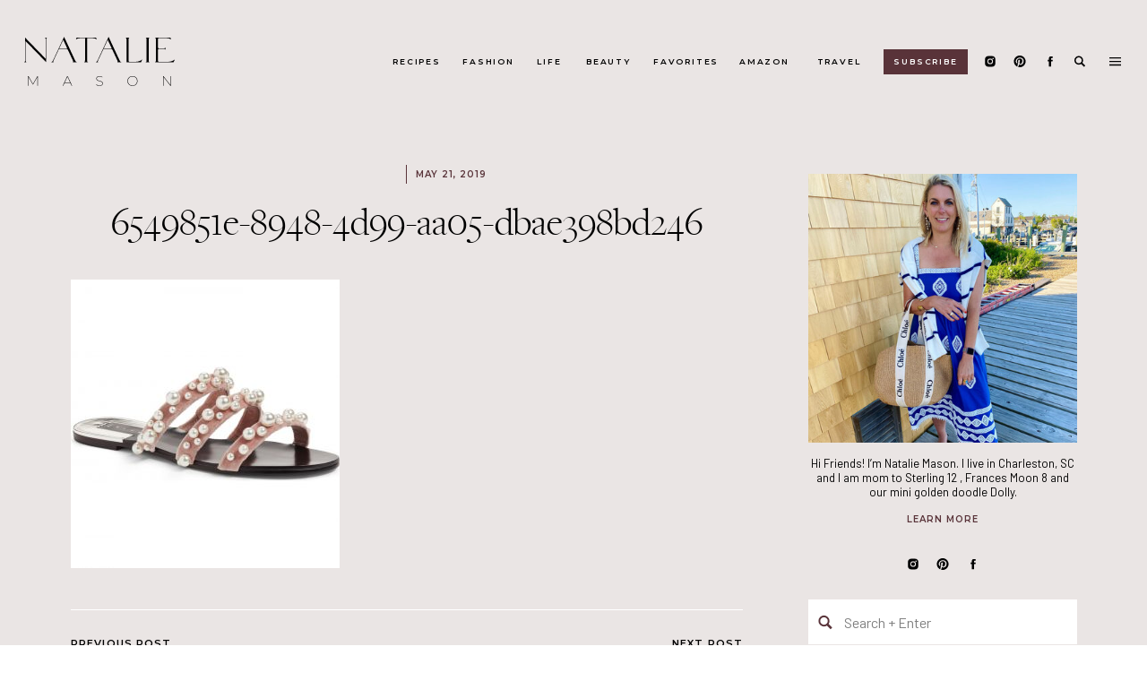

--- FILE ---
content_type: text/html; charset=UTF-8
request_url: https://natalie-mason.com/my-favorite-neutral-sandals/6549851e-8948-4d99-aa05-dbae398bd246-2/
body_size: 26053
content:
<!DOCTYPE html>
<html lang="en-US" class="d">
<head>

<meta charset="UTF-8" />
<meta name="viewport" content="width=device-width, initial-scale=1" />
<link rel="icon" type="image/png" href="//static.showit.co/200/Y6zwkFPhSVuzN76rIXOC4Q/162400/favicon.png" />
<link rel="preconnect" href="https://static.showit.co" />


<link rel="preconnect" href="https://fonts.googleapis.com">
<link rel="preconnect" href="https://fonts.gstatic.com" crossorigin>
<link href="https://fonts.googleapis.com/css?family=Montserrat:600|Barlow:regular" rel="stylesheet" type="text/css"/>
<style>
@font-face{font-family:Freight Big Pro;src:url('//static.showit.co/file/jz00bLtJQXel2TnfjMaCew/shared/freightbigprolight-regular-webfont.woff');}
</style>
<script id="init_data" type="application/json">
{"mobile":{"w":320,"background":{"type":"color","color":"colors-7"}},"desktop":{"w":1200,"bgFillType":"color","bgColor":"colors-7"},"sid":"hq_htmidsfymee_b7nh79q","break":768,"assetURL":"//static.showit.co","contactFormId":"162400/292145","cfAction":"aHR0cHM6Ly9jbGllbnRzZXJ2aWNlLnNob3dpdC5jby9jb250YWN0Zm9ybQ==","sgAction":"aHR0cHM6Ly9jbGllbnRzZXJ2aWNlLnNob3dpdC5jby9zb2NpYWxncmlk","blockData":[{"slug":"menu-mobile-open","visible":"m","states":[],"d":{"w":1200,"h":400,"bgMediaType":"none","bgFillType":"color","bgColor":"colors-7"},"m":{"w":320,"h":700,"nature":"wH","locking":{"side":"t"},"hide":1,"bgMediaType":"none","bgFillType":"color","bgColor":"colors-5"}},{"slug":"menu-mobile-closed","visible":"m","states":[],"d":{"w":1200,"h":400,"bgMediaType":"none","bgFillType":"color","bgColor":"colors-7"},"m":{"w":320,"h":70,"bgMediaType":"none","bgFillType":"color","bgColor":"colors-5"}},{"slug":"main-menu","visible":"d","states":[],"d":{"w":1200,"h":137,"bgMediaType":"none","bgFillType":"color","bgColor":"colors-5"},"m":{"w":320,"h":200,"bgMediaType":"none","bgFillType":"color","bgColor":"colors-7"}},{"slug":"sticky-menu","visible":"d","states":[],"d":{"w":1200,"h":50,"locking":{"side":"t"},"bgMediaType":"none","bgFillType":"color","bgColor":"colors-5"},"m":{"w":320,"h":200,"bgMediaType":"none","bgFillType":"color","bgColor":"colors-7"}},{"slug":"search-bar","visible":"d","states":[],"d":{"w":1200,"h":143,"locking":{"side":"t","offset":0},"hide":1,"bgMediaType":"none","bgFillType":"color","bgColor":"colors-4"},"m":{"w":320,"h":200,"bgMediaType":"none","bgFillType":"color","bgColor":"colors-7"}},{"slug":"side-menu","visible":"d","states":[],"d":{"w":1200,"h":700,"nature":"wH","locking":{"side":"t","offset":0},"hide":1,"bgMediaType":"none","bgFillType":"color","bgColor":"#000000:0"},"m":{"w":320,"h":200,"bgMediaType":"none","bgFillType":"color","bgColor":"colors-7"}},{"slug":"blog-sidebar","visible":"d","states":[],"d":{"w":1200,"h":20,"bgMediaType":"none","bgFillType":"color","bgColor":"colors-5"},"m":{"w":320,"h":200,"bgMediaType":"none","bgFillType":"color","bgColor":"colors-7"}},{"slug":"header","visible":"a","states":[],"d":{"w":1200,"h":124,"nature":"dH","bgMediaType":"none","bgFillType":"color","bgColor":"colors-5"},"m":{"w":320,"h":101,"nature":"dH","bgMediaType":"none","bgFillType":"color","bgColor":"colors-5"}},{"slug":"post-content","visible":"a","states":[],"d":{"w":1200,"h":371,"nature":"dH","bgMediaType":"none","bgFillType":"color","bgColor":"colors-5"},"m":{"w":320,"h":500,"nature":"dH","bgMediaType":"none","bgFillType":"color","bgColor":"colors-5"}},{"slug":"pagination","visible":"a","states":[],"d":{"w":1200,"h":100,"nature":"dH","bgMediaType":"none","bgFillType":"color","bgColor":"colors-5"},"m":{"w":320,"h":157,"bgMediaType":"none","bgFillType":"color","bgColor":"colors-5"}},{"slug":"comments","visible":"a","states":[],"d":{"w":1200,"h":60,"bgMediaType":"none","bgFillType":"color","bgColor":"colors-5"},"m":{"w":320,"h":50,"bgMediaType":"none","bgFillType":"color","bgColor":"colors-5"}},{"slug":"comment-form","visible":"a","states":[],"d":{"w":1200,"h":50,"nature":"dH","hide":1,"bgMediaType":"none","bgFillType":"color","bgColor":"colors-5"},"m":{"w":320,"h":66,"nature":"dH","hide":1,"bgMediaType":"none","bgFillType":"color","bgColor":"colors-5"}},{"slug":"existing-comments","visible":"a","states":[],"d":{"w":1200,"h":50,"nature":"dH","hide":1,"bgMediaType":"none","bgFillType":"color","bgColor":"colors-5"},"m":{"w":320,"h":69,"nature":"dH","hide":1,"bgMediaType":"none","bgFillType":"color","bgColor":"colors-5"}},{"slug":"spacer","visible":"a","states":[],"d":{"w":1200,"h":50,"bgMediaType":"none","bgFillType":"color","bgColor":"colors-5"},"m":{"w":320,"h":20,"bgMediaType":"none","bgFillType":"color","bgColor":"colors-5"}},{"slug":"reader-faves","visible":"a","states":[{"slug":"view-1","d":{"bgMediaType":"none","bgColor":"#000000:0","bgFillType":"color"},"m":{"bgMediaType":"none","bgColor":"#000000:0","bgFillType":"color"}},{"slug":"view-2","d":{"bgMediaType":"none","bgColor":"#000000:0","bgFillType":"color"},"m":{"bgMediaType":"none","bgColor":"#000000:0","bgFillType":"color"}},{"slug":"view-3","d":{"bgMediaType":"none","bgColor":"#000000:0","bgFillType":"color"},"m":{"bgMediaType":"none","bgColor":"#000000:0","bgFillType":"color"}},{"slug":"view-4","d":{"bgMediaType":"none","bgColor":"#000000:0","bgFillType":"color"},"m":{"bgMediaType":"none","bgColor":"#000000:0","bgFillType":"color"}}],"d":{"w":1200,"h":571,"bgMediaType":"none","bgFillType":"color","bgColor":"colors-7"},"m":{"w":320,"h":609,"bgMediaType":"none","bgFillType":"color","bgColor":"colors-7"},"wpPostLookup":true,"stateTrans":[{"d":{"in":{"cl":"fadeIn","d":"0.5","dl":"0","od":"fadeIn"},"out":{"cl":"fadeOut","d":"0.5","dl":"0","od":"fadeOut"}},"m":{"in":{"cl":"fadeIn","d":"0.5","dl":"0","od":"fadeIn"},"out":{"cl":"fadeOut","d":"0.5","dl":"0","od":"fadeOut"}}},{"d":{"in":{"cl":"fadeIn","d":"0.5","dl":"0","od":"fadeIn"},"out":{"cl":"fadeOut","d":"0.5","dl":"0","od":"fadeOut"}},"m":{"in":{"cl":"fadeIn","d":"0.5","dl":"0","od":"fadeIn"},"out":{"cl":"fadeOut","d":"0.5","dl":"0","od":"fadeOut"}}},{"d":{"in":{"cl":"fadeIn","d":"0.5","dl":"0","od":"fadeIn"},"out":{"cl":"fadeOut","d":"0.5","dl":"0","od":"fadeOut"}},"m":{"in":{"cl":"fadeIn","d":"0.5","dl":"0","od":"fadeIn"},"out":{"cl":"fadeOut","d":"0.5","dl":"0","od":"fadeOut"}}},{"d":{"in":{"cl":"fadeIn","d":"0.5","dl":"0","od":"fadeIn"},"out":{"cl":"fadeOut","d":"0.5","dl":"0","od":"fadeOut"}},"m":{"in":{"cl":"fadeIn","d":"0.5","dl":"0","od":"fadeIn"},"out":{"cl":"fadeOut","d":"0.5","dl":"0","od":"fadeOut"}}}]},{"slug":"footer","visible":"a","states":[],"d":{"w":1200,"h":283,"bgMediaType":"none","bgFillType":"color","bgColor":"colors-5"},"m":{"w":320,"h":534,"bgMediaType":"none","bgFillType":"color","bgColor":"colors-5"}},{"slug":"copyright","visible":"a","states":[],"d":{"w":1200,"h":60,"bgMediaType":"none","bgFillType":"color","bgColor":"colors-5"},"m":{"w":320,"h":50,"bgMediaType":"none","bgFillType":"color","bgColor":"colors-5"}}],"elementData":[{"type":"icon","visible":"a","id":"menu-mobile-open_0","blockId":"menu-mobile-open","m":{"x":150,"y":470,"w":20,"h":19,"a":0},"d":{"x":1126,"y":40,"w":20,"h":20,"a":0,"lockH":"r"}},{"type":"icon","visible":"a","id":"menu-mobile-open_1","blockId":"menu-mobile-open","m":{"x":104,"y":470,"w":20,"h":19,"a":0},"d":{"x":1090,"y":40,"w":20,"h":20,"a":0,"lockH":"r"}},{"type":"icon","visible":"a","id":"menu-mobile-open_2","blockId":"menu-mobile-open","m":{"x":196,"y":470,"w":20,"h":19,"a":0},"d":{"x":1018,"y":40,"w":20,"h":20,"a":0,"lockH":"r"}},{"type":"text","visible":"a","id":"menu-mobile-open_3","blockId":"menu-mobile-open","m":{"x":109,"y":87,"w":102,"h":27,"a":0},"d":{"x":456,"y":40,"w":93,"h":20,"a":0}},{"type":"icon","visible":"a","id":"menu-mobile-open_4","blockId":"menu-mobile-open","m":{"x":270,"y":17,"w":35,"h":35,"a":0},"d":{"x":550,"y":150,"w":100,"h":100,"a":0},"pc":[{"type":"hide","block":"menu-mobile-open"}]},{"type":"text","visible":"a","id":"menu-mobile-open_5","blockId":"menu-mobile-open","m":{"x":81,"y":421,"w":62,"h":24,"a":0},"d":{"x":456,"y":40,"w":93,"h":20,"a":0}},{"type":"text","visible":"a","id":"menu-mobile-open_6","blockId":"menu-mobile-open","m":{"x":109,"y":127,"w":102,"h":27,"a":0},"d":{"x":456,"y":40,"w":93,"h":20,"a":0}},{"type":"text","visible":"a","id":"menu-mobile-open_7","blockId":"menu-mobile-open","m":{"x":109,"y":166,"w":102,"h":27,"a":0},"d":{"x":456,"y":40,"w":93,"h":20,"a":0}},{"type":"text","visible":"a","id":"menu-mobile-open_8","blockId":"menu-mobile-open","m":{"x":109,"y":206,"w":102,"h":27,"a":0},"d":{"x":456,"y":40,"w":93,"h":20,"a":0}},{"type":"text","visible":"a","id":"menu-mobile-open_9","blockId":"menu-mobile-open","m":{"x":94,"y":245,"w":132,"h":27,"a":0},"d":{"x":456,"y":40,"w":93,"h":20,"a":0}},{"type":"text","visible":"a","id":"menu-mobile-open_10","blockId":"menu-mobile-open","m":{"x":94,"y":285,"w":132,"h":27,"a":0},"d":{"x":456,"y":40,"w":93,"h":20,"a":0}},{"type":"text","visible":"a","id":"menu-mobile-open_11","blockId":"menu-mobile-open","m":{"x":94,"y":324,"w":132,"h":27,"a":0},"d":{"x":456,"y":40,"w":93,"h":20,"a":0}},{"type":"text","visible":"a","id":"menu-mobile-open_12","blockId":"menu-mobile-open","m":{"x":160,"y":421,"w":80,"h":24,"a":0},"d":{"x":456,"y":40,"w":93,"h":20,"a":0}},{"type":"simple","visible":"a","id":"menu-mobile-open_13","blockId":"menu-mobile-open","m":{"x":34,"y":517,"w":252,"h":42,"a":0},"d":{"x":360,"y":120,"w":480,"h":160,"a":0}},{"type":"icon","visible":"a","id":"menu-mobile-open_14","blockId":"menu-mobile-open","m":{"x":46,"y":529,"w":20,"h":19,"a":0},"d":{"x":1126,"y":40,"w":20,"h":20,"a":0,"lockH":"r"}},{"type":"text","visible":"a","id":"menu-mobile-open_15","blockId":"menu-mobile-open","m":{"x":77,"y":526,"w":202,"h":29,"a":0},"d":{"x":543,"y":190,"w":113.39999999999999,"h":21,"a":0}},{"type":"svg","visible":"a","id":"menu-mobile-open_16","blockId":"menu-mobile-open","m":{"x":100,"y":18,"w":120,"h":42,"a":0},"d":{"x":180,"y":53,"w":840,"h":294,"a":0},"c":{"key":"CUa3flsiRRe5FPrt6O4p4Q/shared/natalie-mason-logo.svg","aspect_ratio":2.85714}},{"type":"text","visible":"a","id":"menu-mobile-open_17","blockId":"menu-mobile-open","m":{"x":94,"y":373,"w":132,"h":27,"a":0},"d":{"x":456,"y":40,"w":93,"h":20,"a":0}},{"type":"icon","visible":"a","id":"menu-mobile-closed_0","blockId":"menu-mobile-closed","m":{"x":271,"y":18,"w":34,"h":34,"a":0},"d":{"x":550,"y":150,"w":100,"h":100,"a":0},"pc":[{"type":"show","block":"menu-mobile-open"}]},{"type":"svg","visible":"a","id":"menu-mobile-closed_1","blockId":"menu-mobile-closed","m":{"x":100,"y":18,"w":120,"h":42,"a":0},"d":{"x":180,"y":53,"w":840,"h":294,"a":0},"c":{"key":"CUa3flsiRRe5FPrt6O4p4Q/shared/natalie-mason-logo.svg","aspect_ratio":2.85714}},{"type":"icon","visible":"a","id":"main-menu_0","blockId":"main-menu","m":{"x":135,"y":75,"w":50,"h":50,"a":0},"d":{"x":1050,"y":61,"w":16,"h":15,"a":0,"lockH":"r"}},{"type":"icon","visible":"a","id":"main-menu_1","blockId":"main-menu","m":{"x":135,"y":75,"w":50,"h":50,"a":0},"d":{"x":1017,"y":61,"w":16,"h":15,"a":0,"lockH":"r"}},{"type":"icon","visible":"a","id":"main-menu_2","blockId":"main-menu","m":{"x":135,"y":75,"w":50,"h":50,"a":0},"d":{"x":1084,"y":61,"w":16,"h":15,"a":0,"lockH":"r"}},{"type":"text","visible":"a","id":"main-menu_3","blockId":"main-menu","m":{"x":109,"y":92,"w":102,"h":17,"a":0},"d":{"x":358,"y":61,"w":54,"h":16,"a":0,"lockH":"r"}},{"type":"svg","visible":"a","id":"main-menu_4","blockId":"main-menu","m":{"x":48,"y":61,"w":224,"h":78,"a":0},"d":{"x":24,"y":38,"w":174,"h":61,"a":0,"lockH":"l"},"c":{"key":"CUa3flsiRRe5FPrt6O4p4Q/shared/natalie-mason-logo.svg","aspect_ratio":2.85714}},{"type":"text","visible":"a","id":"main-menu_5","blockId":"main-menu","m":{"x":109,"y":92,"w":102,"h":17,"a":0},"d":{"x":436,"y":61,"w":58,"h":16,"a":0,"lockH":"r"}},{"type":"text","visible":"a","id":"main-menu_6","blockId":"main-menu","m":{"x":109,"y":92,"w":102,"h":17,"a":0},"d":{"x":517,"y":61,"w":32,"h":16,"a":0,"lockH":"r"}},{"type":"text","visible":"a","id":"main-menu_7","blockId":"main-menu","m":{"x":109,"y":92,"w":102,"h":17,"a":0},"d":{"x":573,"y":61,"w":52,"h":16,"a":0,"lockH":"r"}},{"type":"text","visible":"a","id":"main-menu_8","blockId":"main-menu","m":{"x":109,"y":92,"w":102,"h":17,"a":0},"d":{"x":649,"y":61,"w":70,"h":16,"a":0,"lockH":"r"}},{"type":"text","visible":"a","id":"main-menu_9","blockId":"main-menu","m":{"x":109,"y":92,"w":102,"h":17,"a":0},"d":{"x":742,"y":61,"w":62,"h":16,"a":0,"lockH":"r"}},{"type":"text","visible":"a","id":"main-menu_10","blockId":"main-menu","m":{"x":109,"y":92,"w":102,"h":17,"a":0},"d":{"x":828,"y":61,"w":56,"h":16,"a":0,"lockH":"r"}},{"type":"icon","visible":"a","id":"main-menu_11","blockId":"main-menu","m":{"x":135,"y":75,"w":50,"h":50,"a":0},"d":{"x":1117,"y":61,"w":16,"h":15,"a":0,"lockH":"r"},"pc":[{"type":"show","block":"search-bar"}]},{"type":"icon","visible":"a","id":"main-menu_12","blockId":"main-menu","m":{"x":135,"y":75,"w":50,"h":50,"a":0},"d":{"x":1153,"y":58,"w":23,"h":21,"a":0,"lockH":"r"},"pc":[{"type":"show","block":"side-menu"}]},{"type":"simple","visible":"a","id":"main-menu_13","blockId":"main-menu","m":{"x":48,"y":30,"w":224,"h":140,"a":0},"d":{"x":906,"y":55,"w":94,"h":28,"a":0,"lockH":"r"}},{"type":"text","visible":"a","id":"main-menu_14","blockId":"main-menu","m":{"x":109,"y":92,"w":102,"h":17,"a":0},"d":{"x":917,"y":61,"w":72,"h":16,"a":0,"lockH":"r"}},{"type":"svg","visible":"a","id":"sticky-menu_0","blockId":"sticky-menu","m":{"x":48,"y":36,"w":224,"h":128,"a":0},"d":{"x":24,"y":10,"w":52,"h":30,"a":0,"lockH":"l"},"c":{"key":"OAPkk1_6T8uvOvg37S6WiA/shared/mini-logo.svg","aspect_ratio":1.74667}},{"type":"icon","visible":"a","id":"sticky-menu_1","blockId":"sticky-menu","m":{"x":135,"y":75,"w":50,"h":50,"a":0},"d":{"x":1117,"y":18,"w":16,"h":15,"a":0,"lockH":"r"},"pc":[{"type":"show","block":"search-bar"}]},{"type":"icon","visible":"a","id":"sticky-menu_2","blockId":"sticky-menu","m":{"x":135,"y":75,"w":50,"h":50,"a":0},"d":{"x":1153,"y":15,"w":23,"h":21,"a":0,"lockH":"r"},"pc":[{"type":"show","block":"side-menu"}]},{"type":"icon","visible":"a","id":"sticky-menu_3","blockId":"sticky-menu","m":{"x":135,"y":75,"w":50,"h":50,"a":0},"d":{"x":1050,"y":18,"w":16,"h":15,"a":0,"lockH":"r"}},{"type":"icon","visible":"a","id":"sticky-menu_4","blockId":"sticky-menu","m":{"x":135,"y":75,"w":50,"h":50,"a":0},"d":{"x":1017,"y":18,"w":16,"h":15,"a":0,"lockH":"r"}},{"type":"icon","visible":"a","id":"sticky-menu_5","blockId":"sticky-menu","m":{"x":135,"y":75,"w":50,"h":50,"a":0},"d":{"x":1084,"y":18,"w":16,"h":15,"a":0,"lockH":"r"}},{"type":"text","visible":"a","id":"search-bar_0","blockId":"search-bar","m":{"x":91,"y":84,"w":138.6,"h":33,"a":0},"d":{"x":335,"y":50,"w":218,"h":41,"a":0}},{"type":"line","visible":"a","id":"search-bar_1","blockId":"search-bar","m":{"x":48,"y":99,"w":224,"h":3,"a":0},"d":{"x":553,"y":87,"w":313,"h":1,"a":0}},{"type":"text","visible":"a","id":"search-bar_2","blockId":"search-bar","m":{"x":109,"y":91,"w":102.60000000000001,"h":19,"a":0},"d":{"x":560,"y":55,"w":302,"h":34,"a":0}},{"type":"icon","visible":"a","id":"search-bar_3","blockId":"search-bar","m":{"x":135,"y":75,"w":50,"h":50,"a":0},"d":{"x":1153,"y":15,"w":23,"h":21,"a":0,"lockH":"r"},"pc":[{"type":"hide","block":"search-bar"}]},{"type":"simple","visible":"a","id":"side-menu_0","blockId":"side-menu","m":{"x":48,"y":30,"w":224,"h":140,"a":0},"d":{"x":767,"y":0,"w":435,"h":700,"a":0,"trIn":{"cl":"slideInRight","d":"0.5","dl":"0"},"lockH":"r"}},{"type":"icon","visible":"a","id":"side-menu_1","blockId":"side-menu","m":{"x":135,"y":75,"w":50,"h":50,"a":0},"d":{"x":1162,"y":15,"w":23,"h":21,"a":0,"trIn":{"cl":"slideInRight","d":"0.5","dl":"0"},"lockH":"r"},"pc":[{"type":"hide","block":"side-menu"}]},{"type":"text","visible":"a","id":"side-menu_2","blockId":"side-menu","m":{"x":109,"y":92,"w":102,"h":17,"a":0},"d":{"x":927,"y":89,"w":116,"h":31,"a":0,"trIn":{"cl":"slideInRight","d":"0.5","dl":"0"},"lockH":"r"}},{"type":"text","visible":"a","id":"side-menu_3","blockId":"side-menu","m":{"x":109,"y":91,"w":102.60000000000001,"h":19,"a":0},"d":{"x":920,"y":58,"w":130,"h":21,"a":0,"trIn":{"cl":"slideInRight","d":"0.5","dl":"0"},"lockH":"r"}},{"type":"text","visible":"a","id":"side-menu_4","blockId":"side-menu","m":{"x":109,"y":92,"w":102,"h":17,"a":0},"d":{"x":927,"y":137,"w":116,"h":31,"a":0,"trIn":{"cl":"slideInRight","d":"0.5","dl":"0"},"lockH":"r"}},{"type":"text","visible":"a","id":"side-menu_5","blockId":"side-menu","m":{"x":109,"y":92,"w":102,"h":17,"a":0},"d":{"x":927,"y":185,"w":116,"h":31,"a":0,"trIn":{"cl":"slideInRight","d":"0.5","dl":"0"},"lockH":"r"}},{"type":"text","visible":"a","id":"side-menu_6","blockId":"side-menu","m":{"x":109,"y":92,"w":102,"h":17,"a":0},"d":{"x":927,"y":232,"w":116,"h":31,"a":0,"trIn":{"cl":"slideInRight","d":"0.5","dl":"0"},"lockH":"r"}},{"type":"text","visible":"a","id":"side-menu_7","blockId":"side-menu","m":{"x":109,"y":92,"w":102,"h":17,"a":0},"d":{"x":912,"y":280,"w":146,"h":31,"a":0,"trIn":{"cl":"slideInRight","d":"0.5","dl":"0"},"lockH":"r"}},{"type":"text","visible":"a","id":"side-menu_8","blockId":"side-menu","m":{"x":109,"y":92,"w":102,"h":17,"a":0},"d":{"x":917,"y":328,"w":136,"h":31,"a":0,"trIn":{"cl":"slideInRight","d":"0.5","dl":"0"},"lockH":"r"}},{"type":"text","visible":"a","id":"side-menu_9","blockId":"side-menu","m":{"x":109,"y":91,"w":102.60000000000001,"h":19,"a":0},"d":{"x":853,"y":497,"w":57,"h":25,"a":0,"trIn":{"cl":"slideInRight","d":"0.5","dl":"0"},"lockH":"r"}},{"type":"text","visible":"a","id":"side-menu_10","blockId":"side-menu","m":{"x":109,"y":91,"w":102.60000000000001,"h":19,"a":0},"d":{"x":937,"y":497,"w":76,"h":25,"a":0,"trIn":{"cl":"slideInRight","d":"0.5","dl":"0"},"lockH":"r"}},{"type":"text","visible":"a","id":"side-menu_11","blockId":"side-menu","m":{"x":109,"y":91,"w":102.60000000000001,"h":19,"a":0},"d":{"x":1040,"y":497,"w":76,"h":25,"a":0,"trIn":{"cl":"slideInRight","d":"0.5","dl":"0"},"lockH":"r"}},{"type":"simple","visible":"a","id":"side-menu_12","blockId":"side-menu","m":{"x":48,"y":30,"w":224,"h":140,"a":0},"d":{"x":855,"y":559,"w":259,"h":45,"a":0,"trIn":{"cl":"slideInRight","d":"0.5","dl":"0"},"lockH":"r"}},{"type":"icon","visible":"a","id":"side-menu_13","blockId":"side-menu","m":{"x":135,"y":75,"w":50,"h":50,"a":0},"d":{"x":863,"y":570,"w":25,"h":25,"a":0,"trIn":{"cl":"slideInRight","d":"0.5","dl":"0"},"lockH":"r"}},{"type":"text","visible":"a","id":"side-menu_14","blockId":"side-menu","m":{"x":109,"y":91,"w":102.60000000000001,"h":19,"a":0},"d":{"x":892,"y":568,"w":213,"h":32,"a":0,"trIn":{"cl":"slideInRight","d":"0.5","dl":"0"},"lockH":"r"}},{"type":"text","visible":"a","id":"side-menu_15","blockId":"side-menu","m":{"x":109,"y":92,"w":102,"h":17,"a":0},"d":{"x":927,"y":378,"w":116,"h":31,"a":0,"trIn":{"cl":"slideInRight","d":"0.5","dl":"0"},"lockH":"r"}},{"type":"text","visible":"a","id":"side-menu_16","blockId":"side-menu","m":{"x":109,"y":92,"w":102,"h":17,"a":0},"d":{"x":909,"y":428,"w":151,"h":31,"a":0,"trIn":{"cl":"slideInRight","d":"0.5","dl":"0"},"lockH":"r"}},{"type":"graphic","visible":"a","id":"blog-sidebar_0","blockId":"blog-sidebar","m":{"x":114,"y":30,"w":93,"h":140,"a":0},"d":{"x":862,"y":57,"w":300,"h":300,"a":0,"gs":{"s":0},"trIn":{"cl":"fadeIn","d":"0.5","dl":"0"}},"c":{"key":"nb3kk2ecQhaXqXM7jl40WQ/shared/unnamed.jpg","aspect_ratio":0.8}},{"type":"simple","visible":"a","id":"blog-sidebar_1","blockId":"blog-sidebar","m":{"x":48,"y":30,"w":224,"h":140,"a":0},"d":{"x":862,"y":613,"w":300,"h":588,"a":0,"trIn":{"cl":"fadeIn","d":"0.5","dl":"0"}}},{"type":"simple","visible":"a","id":"blog-sidebar_2","blockId":"blog-sidebar","m":{"x":48,"y":30,"w":224,"h":140,"a":0},"d":{"x":862,"y":532,"w":300,"h":50,"a":0,"trIn":{"cl":"fadeIn","d":"0.5","dl":"0"}}},{"type":"text","visible":"a","id":"blog-sidebar_3","blockId":"blog-sidebar","m":{"x":109,"y":91,"w":102.60000000000001,"h":19,"a":0},"d":{"x":902,"y":543,"w":250,"h":29,"a":0,"trIn":{"cl":"fadeIn","d":"0.5","dl":"0"}}},{"type":"icon","visible":"a","id":"blog-sidebar_4","blockId":"blog-sidebar","m":{"x":135,"y":75,"w":50,"h":50,"a":0},"d":{"x":871,"y":548,"w":20,"h":19,"a":0,"trIn":{"cl":"fadeIn","d":"0.5","dl":"0"}}},{"type":"icon","visible":"a","id":"blog-sidebar_5","blockId":"blog-sidebar","m":{"x":135,"y":75,"w":50,"h":50,"a":0},"d":{"x":1004,"y":485,"w":16,"h":15,"a":0}},{"type":"icon","visible":"a","id":"blog-sidebar_6","blockId":"blog-sidebar","m":{"x":135,"y":75,"w":50,"h":50,"a":0},"d":{"x":971,"y":485,"w":16,"h":15,"a":0}},{"type":"icon","visible":"a","id":"blog-sidebar_7","blockId":"blog-sidebar","m":{"x":135,"y":75,"w":50,"h":50,"a":0},"d":{"x":1038,"y":485,"w":16,"h":15,"a":0}},{"type":"text","visible":"a","id":"blog-sidebar_8","blockId":"blog-sidebar","m":{"x":109,"y":91,"w":102.60000000000001,"h":19,"a":0},"d":{"x":862,"y":372,"w":300,"h":53,"a":0}},{"type":"text","visible":"a","id":"blog-sidebar_9","blockId":"blog-sidebar","m":{"x":109,"y":91,"w":102.60000000000001,"h":19,"a":0},"d":{"x":862,"y":436,"w":300,"h":13,"a":0}},{"type":"graphic","visible":"a","id":"blog-sidebar_10","blockId":"blog-sidebar","m":{"x":114,"y":30,"w":93,"h":140,"a":0},"d":{"x":975,"y":644,"w":75,"h":75,"a":0,"gs":{"s":10}},"c":{"key":"fFgWSsLUQuCeMu0HhKCmeA/shared/img_0155-1-1440x1920.jpg","aspect_ratio":0.75}},{"type":"text","visible":"a","id":"blog-sidebar_11","blockId":"blog-sidebar","m":{"x":91,"y":84,"w":138.6,"h":33,"a":0},"d":{"x":880,"y":729,"w":264,"h":23,"a":0}},{"type":"line","visible":"a","id":"blog-sidebar_12","blockId":"blog-sidebar","m":{"x":48,"y":99,"w":224,"h":3,"a":0},"d":{"x":903,"y":812,"w":219,"h":1,"a":0}},{"type":"text","visible":"a","id":"blog-sidebar_13","blockId":"blog-sidebar","m":{"x":109,"y":91,"w":102.60000000000001,"h":19,"a":0},"d":{"x":894,"y":759,"w":236,"h":29,"a":0}},{"type":"graphic","visible":"a","id":"blog-sidebar_14","blockId":"blog-sidebar","m":{"x":114,"y":30,"w":93,"h":140,"a":0},"d":{"x":975,"y":836,"w":75,"h":75,"a":0,"gs":{"s":76}},"c":{"key":"Oy8kBvE7Q_K0jALlWHIuwA/shared/screen_shot_2022-02-07_at_11_28_47_am.png","aspect_ratio":0.98289}},{"type":"text","visible":"a","id":"blog-sidebar_15","blockId":"blog-sidebar","m":{"x":91,"y":84,"w":138.6,"h":33,"a":0},"d":{"x":880,"y":921,"w":264,"h":23,"a":0}},{"type":"line","visible":"a","id":"blog-sidebar_16","blockId":"blog-sidebar","m":{"x":48,"y":99,"w":224,"h":3,"a":0},"d":{"x":903,"y":998,"w":219,"h":1,"a":0}},{"type":"text","visible":"a","id":"blog-sidebar_17","blockId":"blog-sidebar","m":{"x":109,"y":91,"w":102.60000000000001,"h":19,"a":0},"d":{"x":894,"y":947,"w":236,"h":29,"a":0}},{"type":"graphic","visible":"a","id":"blog-sidebar_18","blockId":"blog-sidebar","m":{"x":114,"y":30,"w":93,"h":140,"a":0},"d":{"x":975,"y":1021,"w":75,"h":75,"a":0,"gs":{"s":0}},"c":{"key":"JRHzDQM3RYCZFDeCRJuA3Q/shared/img_9363-1440x1920.jpg","aspect_ratio":0.75}},{"type":"text","visible":"a","id":"blog-sidebar_19","blockId":"blog-sidebar","m":{"x":91,"y":84,"w":138.6,"h":33,"a":0},"d":{"x":880,"y":1106,"w":264,"h":23,"a":0}},{"type":"text","visible":"a","id":"blog-sidebar_20","blockId":"blog-sidebar","m":{"x":109,"y":91,"w":102.60000000000001,"h":19,"a":0},"d":{"x":894,"y":1134,"w":236,"h":29,"a":0}},{"type":"simple","visible":"a","id":"blog-sidebar_21","blockId":"blog-sidebar","m":{"x":48,"y":30,"w":224,"h":140,"a":0},"d":{"x":862,"y":1239,"w":300,"h":358,"a":0,"trIn":{"cl":"fadeIn","d":"0.5","dl":"0"}}},{"type":"text","visible":"a","id":"blog-sidebar_22","blockId":"blog-sidebar","m":{"x":103,"y":91,"w":114,"h":19,"a":0},"d":{"x":937,"y":1269,"w":150,"h":20,"a":0}},{"type":"iframe","visible":"a","id":"blog-sidebar_23","blockId":"blog-sidebar","m":{"x":48,"y":30,"w":224,"h":140,"a":0},"d":{"x":897,"y":1311,"w":230,"h":242,"a":0}},{"type":"simple","visible":"a","id":"blog-sidebar_24","blockId":"blog-sidebar","m":{"x":48,"y":30,"w":224,"h":140,"a":0},"d":{"x":862,"y":1663,"w":300,"h":383,"a":0,"trIn":{"cl":"fadeIn","d":"0.5","dl":"0"}}},{"type":"graphic","visible":"a","id":"blog-sidebar_25","blockId":"blog-sidebar","m":{"x":104,"y":30,"w":112,"h":140,"a":0},"d":{"x":895,"y":1638,"w":235,"h":292,"a":0},"c":{"key":"efWUs7buTnG0Wo-su4yqjQ/shared/charleston-faves.jpg","aspect_ratio":0.75}},{"type":"text","visible":"a","id":"blog-sidebar_26","blockId":"blog-sidebar","m":{"x":91,"y":84,"w":138.6,"h":33,"a":0},"d":{"x":895,"y":1954,"w":235,"h":32,"a":0}},{"type":"text","visible":"a","id":"blog-sidebar_27","blockId":"blog-sidebar","m":{"x":103,"y":91,"w":114,"h":19,"a":0},"d":{"x":920,"y":1992,"w":184,"h":20,"a":0}},{"type":"simple","visible":"a","id":"blog-sidebar_28","blockId":"blog-sidebar","m":{"x":48,"y":30,"w":224,"h":140,"a":0},"d":{"x":887,"y":1295,"w":250,"h":276,"a":0,"o":0}},{"type":"text","visible":"a","id":"header_0","blockId":"header","m":{"x":36,"y":64,"w":249,"h":29,"a":0},"d":{"x":39,"y":65,"w":750,"h":46,"a":0}},{"type":"text","visible":"a","id":"header_1","blockId":"header","m":{"x":170,"y":31,"w":137,"h":13,"a":0},"d":{"x":424,"y":29,"w":365,"h":19,"a":0}},{"type":"text","visible":"a","id":"header_2","blockId":"header","m":{"x":13,"y":31,"w":137,"h":13,"a":0},"d":{"x":39,"y":29,"w":365,"h":19,"a":0}},{"type":"simple","visible":"a","id":"header_3","blockId":"header","m":{"x":160,"y":31,"w":1,"h":15,"a":0},"d":{"x":413,"y":27,"w":1,"h":21,"a":0}},{"type":"text","visible":"a","id":"post-content_0","blockId":"post-content","m":{"x":33,"y":22,"w":255,"h":462,"a":0},"d":{"x":39,"y":25,"w":750,"h":322,"a":0,"trIn":{"cl":"fadeIn","d":"0.5","dl":"0"}}},{"type":"text","visible":"a","id":"pagination_0","blockId":"pagination","m":{"x":35,"y":53,"w":250,"h":16,"a":0},"d":{"x":39,"y":52,"w":373,"h":20,"a":0,"trIn":{"cl":"fadeIn","d":"0.5","dl":"0"}}},{"type":"text","visible":"a","id":"pagination_1","blockId":"pagination","m":{"x":35,"y":29,"w":250,"h":17,"a":0},"d":{"x":39,"y":29,"w":197,"h":20,"a":0,"trIn":{"cl":"fadeIn","d":"0.5","dl":"0"}}},{"type":"text","visible":"a","id":"pagination_2","blockId":"pagination","m":{"x":35,"y":112,"w":250,"h":16,"a":0},"d":{"x":416,"y":52,"w":373,"h":20,"a":0,"trIn":{"cl":"fadeIn","d":"0.5","dl":"0"}}},{"type":"text","visible":"a","id":"pagination_3","blockId":"pagination","m":{"x":35,"y":88,"w":250,"h":17,"a":0},"d":{"x":651,"y":29,"w":138,"h":20,"a":0,"trIn":{"cl":"fadeIn","d":"0.5","dl":"0"}}},{"type":"simple","visible":"a","id":"pagination_4","blockId":"pagination","m":{"x":29,"y":3,"w":263,"h":1,"a":0},"d":{"x":39,"y":0,"w":750,"h":1,"a":0}},{"type":"simple","visible":"a","id":"pagination_5","blockId":"pagination","m":{"x":29,"y":153,"w":263,"h":1,"a":0},"d":{"x":39,"y":99,"w":750,"h":1,"a":0}},{"type":"text","visible":"a","id":"comments_0","blockId":"comments","m":{"x":38,"y":16,"w":144,"h":18,"a":0},"d":{"x":39,"y":30,"w":750,"h":19,"a":0,"trIn":{"cl":"fadeIn","d":"0.5","dl":"0"}},"pc":[{"type":"show","block":"comment-form"},{"type":"show","block":"existing-comments"}]},{"type":"text","visible":"a","id":"comment-form_0","blockId":"comment-form","m":{"x":38,"y":20,"w":248,"h":26,"a":0},"d":{"x":39,"y":12,"w":750,"h":26,"a":0,"trIn":{"cl":"fadeIn","d":"0.5","dl":"0"}}},{"type":"text","visible":"a","id":"existing-comments_0","blockId":"existing-comments","m":{"x":38,"y":22,"w":247,"h":24,"a":0},"d":{"x":39,"y":13,"w":750,"h":24,"a":0,"trIn":{"cl":"fadeIn","d":"0.5","dl":"0"}}},{"type":"text","visible":"a","id":"reader-faves_0","blockId":"reader-faves","m":{"x":86,"y":39,"w":149,"h":19,"a":0},"d":{"x":525,"y":57,"w":150,"h":16,"a":0,"trIn":{"cl":"fadeIn","d":"0.5","dl":"0"}}},{"type":"line","visible":"a","id":"reader-faves_1","blockId":"reader-faves","m":{"x":57,"y":66,"w":206,"h":2,"a":0},"d":{"x":500,"y":87,"w":200,"h":2,"a":0,"trIn":{"cl":"fadeIn","d":"0.5","dl":"0"}}},{"type":"graphic","visible":"a","id":"reader-faves_view-1_0","blockId":"reader-faves","m":{"x":13,"y":92,"w":139,"h":173,"a":0},"d":{"x":48,"y":123,"w":252,"h":315,"a":0,"trIn":{"cl":"fadeIn","d":"0.5","dl":"0"}},"c":{"key":"3O-lbnKOQbGS-QsOZ-pkfQ/shared/alexandra-dementyeva-jgyl6lmiq3q-unsplash.jpg","aspect_ratio":0.80013}},{"type":"text","visible":"a","id":"reader-faves_view-1_1","blockId":"reader-faves","m":{"x":13,"y":275,"w":139,"h":41,"a":0},"d":{"x":48,"y":448,"w":252,"h":67,"a":0,"trIn":{"cl":"fadeIn","d":"0.5","dl":"0"}}},{"type":"graphic","visible":"a","id":"reader-faves_view-2_0","blockId":"reader-faves","m":{"x":168,"y":92,"w":139,"h":173,"a":0},"d":{"x":332,"y":123,"w":252,"h":315,"a":0,"trIn":{"cl":"fadeIn","d":"0.5","dl":"0"}},"c":{"key":"3O-lbnKOQbGS-QsOZ-pkfQ/shared/alexandra-dementyeva-jgyl6lmiq3q-unsplash.jpg","aspect_ratio":0.80013}},{"type":"text","visible":"a","id":"reader-faves_view-2_1","blockId":"reader-faves","m":{"x":168,"y":275,"w":139,"h":41,"a":0},"d":{"x":332,"y":448,"w":252,"h":67,"a":0,"trIn":{"cl":"fadeIn","d":"0.5","dl":"0"}}},{"type":"graphic","visible":"a","id":"reader-faves_view-3_0","blockId":"reader-faves","m":{"x":13,"y":346,"w":139,"h":173,"a":0},"d":{"x":616,"y":123,"w":252,"h":315,"a":0,"trIn":{"cl":"fadeIn","d":"0.5","dl":"0"}},"c":{"key":"3O-lbnKOQbGS-QsOZ-pkfQ/shared/alexandra-dementyeva-jgyl6lmiq3q-unsplash.jpg","aspect_ratio":0.80013}},{"type":"text","visible":"a","id":"reader-faves_view-3_1","blockId":"reader-faves","m":{"x":13,"y":529,"w":139,"h":41,"a":0},"d":{"x":616,"y":448,"w":252,"h":67,"a":0,"trIn":{"cl":"fadeIn","d":"0.5","dl":"0"}}},{"type":"graphic","visible":"a","id":"reader-faves_view-4_0","blockId":"reader-faves","m":{"x":168,"y":346,"w":139,"h":173,"a":0},"d":{"x":900,"y":123,"w":252,"h":315,"a":0,"trIn":{"cl":"fadeIn","d":"0.5","dl":"0"}},"c":{"key":"3O-lbnKOQbGS-QsOZ-pkfQ/shared/alexandra-dementyeva-jgyl6lmiq3q-unsplash.jpg","aspect_ratio":0.80013}},{"type":"text","visible":"a","id":"reader-faves_view-4_1","blockId":"reader-faves","m":{"x":168,"y":529,"w":139,"h":41,"a":0},"d":{"x":900,"y":448,"w":252,"h":67,"a":0,"trIn":{"cl":"fadeIn","d":"0.5","dl":"0"}}},{"type":"icon","visible":"a","id":"footer_0","blockId":"footer","m":{"x":152,"y":278,"w":18,"h":18,"a":0},"d":{"x":1138,"y":53,"w":14,"h":14,"a":0,"trIn":{"cl":"fadeIn","d":"0.5","dl":"0"},"lockH":"r"}},{"type":"icon","visible":"a","id":"footer_1","blockId":"footer","m":{"x":104,"y":278,"w":18,"h":18,"a":0},"d":{"x":1112,"y":53,"w":14,"h":14,"a":0,"trIn":{"cl":"fadeIn","d":"0.5","dl":"0"},"lockH":"r"}},{"type":"icon","visible":"a","id":"footer_2","blockId":"footer","m":{"x":199,"y":278,"w":18,"h":18,"a":0},"d":{"x":1164,"y":53,"w":14,"h":14,"a":0,"trIn":{"cl":"fadeIn","d":"0.5","dl":"0"},"lockH":"r"}},{"type":"text","visible":"a","id":"footer_3","blockId":"footer","m":{"x":40,"y":120,"w":102,"h":17,"a":0},"d":{"x":193,"y":53,"w":52,"h":14,"a":0,"trIn":{"cl":"fadeIn","d":"0.5","dl":"0"}}},{"type":"svg","visible":"a","id":"footer_4","blockId":"footer","m":{"x":87,"y":40,"w":149,"h":52,"a":0},"d":{"x":23,"y":37,"w":132,"h":46,"a":0,"trIn":{"cl":"fadeIn","d":"0.5","dl":"0"},"lockH":"l"},"c":{"key":"CUa3flsiRRe5FPrt6O4p4Q/shared/natalie-mason-logo.svg","aspect_ratio":2.85714}},{"type":"text","visible":"a","id":"footer_5","blockId":"footer","m":{"x":40,"y":148,"w":102,"h":17,"a":0},"d":{"x":274,"y":53,"w":58,"h":14,"a":0,"trIn":{"cl":"fadeIn","d":"0.5","dl":"0"}}},{"type":"text","visible":"a","id":"footer_6","blockId":"footer","m":{"x":40,"y":176,"w":102,"h":17,"a":0},"d":{"x":362,"y":53,"w":33,"h":14,"a":0,"trIn":{"cl":"fadeIn","d":"0.5","dl":"0"}}},{"type":"text","visible":"a","id":"footer_7","blockId":"footer","m":{"x":40,"y":204,"w":102,"h":17,"a":0},"d":{"x":424,"y":53,"w":50,"h":14,"a":0,"trIn":{"cl":"fadeIn","d":"0.5","dl":"0"}}},{"type":"text","visible":"a","id":"footer_8","blockId":"footer","m":{"x":40,"y":232,"w":102,"h":17,"a":0},"d":{"x":503,"y":53,"w":68,"h":14,"a":0,"trIn":{"cl":"fadeIn","d":"0.5","dl":"0"}}},{"type":"text","visible":"a","id":"footer_9","blockId":"footer","m":{"x":179,"y":120,"w":102,"h":17,"a":0},"d":{"x":601,"y":53,"w":68,"h":14,"a":0,"trIn":{"cl":"fadeIn","d":"0.5","dl":"0"}}},{"type":"text","visible":"a","id":"footer_10","blockId":"footer","m":{"x":179,"y":148,"w":102,"h":17,"a":0},"d":{"x":698,"y":53,"w":53,"h":14,"a":0,"trIn":{"cl":"fadeIn","d":"0.5","dl":"0"}}},{"type":"text","visible":"a","id":"footer_11","blockId":"footer","m":{"x":179,"y":176,"w":102,"h":17,"a":0},"d":{"x":780,"y":53,"w":45,"h":14,"a":0,"trIn":{"cl":"fadeIn","d":"0.5","dl":"0"}}},{"type":"text","visible":"a","id":"footer_12","blockId":"footer","m":{"x":179,"y":204,"w":102,"h":17,"a":0},"d":{"x":855,"y":53,"w":53,"h":14,"a":0,"trIn":{"cl":"fadeIn","d":"0.5","dl":"0"}}},{"type":"social","visible":"a","id":"footer_13","blockId":"footer","m":{"x":-19,"y":324,"w":359,"h":210,"a":0},"d":{"x":-86,"y":114,"w":1372,"h":168,"a":0,"trIn":{"cl":"fadeIn","d":"0.5","dl":"0"},"lockH":"s"}},{"type":"text","visible":"a","id":"footer_14","blockId":"footer","m":{"x":179,"y":232,"w":102,"h":17,"a":0},"d":{"x":937,"y":53,"w":71,"h":14,"a":0,"trIn":{"cl":"fadeIn","d":"0.5","dl":"0"}}},{"type":"text","visible":"a","id":"copyright_0","blockId":"copyright","m":{"x":56,"y":12,"w":209,"h":26,"a":0},"d":{"x":375,"y":21,"w":451,"h":18,"a":0,"trIn":{"cl":"fadeIn","d":"0.5","dl":"0"}}},{"type":"icon","visible":"a","id":"copyright_1","blockId":"copyright","m":{"x":286,"y":13,"w":25,"h":25,"a":-90},"d":{"x":1150,"y":15,"w":30,"h":30,"a":-90,"lockH":"r"}}]}
</script>
<link
rel="stylesheet"
type="text/css"
href="https://cdnjs.cloudflare.com/ajax/libs/animate.css/3.4.0/animate.min.css"
/>
<script
id="si-jquery"
src="https://ajax.googleapis.com/ajax/libs/jquery/3.5.1/jquery.min.js"
></script>

<script src="//lib.showit.co/engine/2.0.1/showit-lib.min.js"></script>
<script src="//lib.showit.co/engine/2.0.1/showit.min.js"></script>
<script>

function initPage(){

}
</script>
<link rel="stylesheet" type="text/css" href="//lib.showit.co/engine/2.0.1/showit.css" />
<style id="si-page-css">
html.m {background-color:rgba(255,255,255,1);}
html.d {background-color:rgba(255,255,255,1);}
.d .st-d-title,.d .se-wpt h1 {color:rgba(0,0,0,1);line-height:1.2;letter-spacing:0em;font-size:54px;text-align:left;font-family:'Freight Big Pro';font-weight:400;font-style:normal;}
.d .se-wpt h1 {margin-bottom:30px;}
.d .st-d-title.se-rc a {color:rgba(0,0,0,1);}
.d .st-d-title.se-rc a:hover {text-decoration:underline;color:rgba(0,0,0,1);opacity:0.8;}
.m .st-m-title,.m .se-wpt h1 {color:rgba(0,0,0,1);line-height:1.2;letter-spacing:0em;font-size:36px;text-align:left;font-family:'Freight Big Pro';font-weight:400;font-style:normal;}
.m .se-wpt h1 {margin-bottom:20px;}
.m .st-m-title.se-rc a {color:rgba(0,0,0,1);}
.m .st-m-title.se-rc a:hover {text-decoration:underline;color:rgba(0,0,0,1);opacity:0.8;}
.d .st-d-heading,.d .se-wpt h2 {color:rgba(0,0,0,1);line-height:1.2;letter-spacing:0em;font-size:36px;text-align:left;font-family:'Freight Big Pro';font-weight:400;font-style:normal;}
.d .se-wpt h2 {margin-bottom:24px;}
.d .st-d-heading.se-rc a {color:rgba(0,0,0,1);}
.d .st-d-heading.se-rc a:hover {text-decoration:underline;color:rgba(0,0,0,1);opacity:0.8;}
.m .st-m-heading,.m .se-wpt h2 {color:rgba(0,0,0,1);line-height:1.2;letter-spacing:0em;font-size:28px;text-align:left;font-family:'Freight Big Pro';font-weight:400;font-style:normal;}
.m .se-wpt h2 {margin-bottom:20px;}
.m .st-m-heading.se-rc a {color:rgba(0,0,0,1);}
.m .st-m-heading.se-rc a:hover {text-decoration:underline;color:rgba(0,0,0,1);opacity:0.8;}
.d .st-d-subheading,.d .se-wpt h3 {color:rgba(0,0,0,1);line-height:1.8;letter-spacing:0.1em;font-size:20px;text-align:left;font-family:'Montserrat';font-weight:600;font-style:normal;}
.d .se-wpt h3 {margin-bottom:18px;}
.d .st-d-subheading.se-rc a {color:rgba(0,0,0,1);}
.d .st-d-subheading.se-rc a:hover {text-decoration:underline;color:rgba(0,0,0,1);opacity:0.8;}
.m .st-m-subheading,.m .se-wpt h3 {color:rgba(0,0,0,1);line-height:1.8;letter-spacing:0.1em;font-size:14px;text-align:left;font-family:'Montserrat';font-weight:600;font-style:normal;}
.m .se-wpt h3 {margin-bottom:18px;}
.m .st-m-subheading.se-rc a {color:rgba(0,0,0,1);}
.m .st-m-subheading.se-rc a:hover {text-decoration:underline;color:rgba(0,0,0,1);opacity:0.8;}
.d .st-d-paragraph {color:rgba(0,0,0,1);line-height:1.8;letter-spacing:0em;font-size:16px;text-align:left;font-family:'Barlow';font-weight:400;font-style:normal;}
.d .se-wpt p {margin-bottom:16px;}
.d .st-d-paragraph.se-rc a {color:rgba(89,51,57,1);}
.d .st-d-paragraph.se-rc a:hover {text-decoration:underline;color:rgba(214,181,170,1);opacity:0.8;}
.m .st-m-paragraph {color:rgba(0,0,0,1);line-height:1.8;letter-spacing:0em;font-size:14px;text-align:left;font-family:'Barlow';font-weight:400;font-style:normal;}
.m .se-wpt p {margin-bottom:16px;}
.m .st-m-paragraph.se-rc a {color:rgba(89,51,57,1);}
.m .st-m-paragraph.se-rc a:hover {text-decoration:underline;color:rgba(214,181,170,1);opacity:0.8;}
.sib-menu-mobile-open {z-index:2;}
.m .sib-menu-mobile-open {height:700px;display:none;}
.d .sib-menu-mobile-open {height:400px;display:none;}
.m .sib-menu-mobile-open .ss-bg {background-color:rgba(234,229,228,1);}
.d .sib-menu-mobile-open .ss-bg {background-color:rgba(255,255,255,1);}
.m .sib-menu-mobile-open.sb-nm-wH .sc {height:700px;}
.d .sie-menu-mobile-open_0:hover {opacity:0.5;transition-duration:0.5s;transition-property:opacity;}
.m .sie-menu-mobile-open_0:hover {opacity:0.5;transition-duration:0.5s;transition-property:opacity;}
.d .sie-menu-mobile-open_0 {left:1126px;top:40px;width:20px;height:20px;transition-duration:0.5s;transition-property:opacity;}
.m .sie-menu-mobile-open_0 {left:150px;top:470px;width:20px;height:19px;transition-duration:0.5s;transition-property:opacity;}
.d .sie-menu-mobile-open_0 svg {fill:rgba(89,51,57,1);}
.m .sie-menu-mobile-open_0 svg {fill:rgba(0,0,0,1);}
.d .sie-menu-mobile-open_0 svg:hover {}
.m .sie-menu-mobile-open_0 svg:hover {}
.d .sie-menu-mobile-open_1:hover {opacity:0.5;transition-duration:0.5s;transition-property:opacity;}
.m .sie-menu-mobile-open_1:hover {opacity:0.5;transition-duration:0.5s;transition-property:opacity;}
.d .sie-menu-mobile-open_1 {left:1090px;top:40px;width:20px;height:20px;transition-duration:0.5s;transition-property:opacity;}
.m .sie-menu-mobile-open_1 {left:104px;top:470px;width:20px;height:19px;transition-duration:0.5s;transition-property:opacity;}
.d .sie-menu-mobile-open_1 svg {fill:rgba(89,51,57,1);}
.m .sie-menu-mobile-open_1 svg {fill:rgba(0,0,0,1);}
.d .sie-menu-mobile-open_1 svg:hover {}
.m .sie-menu-mobile-open_1 svg:hover {}
.d .sie-menu-mobile-open_2:hover {opacity:0.5;transition-duration:0.5s;transition-property:opacity;}
.m .sie-menu-mobile-open_2:hover {opacity:0.5;transition-duration:0.5s;transition-property:opacity;}
.d .sie-menu-mobile-open_2 {left:1018px;top:40px;width:20px;height:20px;transition-duration:0.5s;transition-property:opacity;}
.m .sie-menu-mobile-open_2 {left:196px;top:470px;width:20px;height:19px;transition-duration:0.5s;transition-property:opacity;}
.d .sie-menu-mobile-open_2 svg {fill:rgba(89,51,57,1);}
.m .sie-menu-mobile-open_2 svg {fill:rgba(0,0,0,1);}
.d .sie-menu-mobile-open_2 svg:hover {}
.m .sie-menu-mobile-open_2 svg:hover {}
.d .sie-menu-mobile-open_3:hover {opacity:0.5;transition-duration:0.5s;transition-property:opacity;}
.m .sie-menu-mobile-open_3:hover {opacity:0.5;transition-duration:0.5s;transition-property:opacity;}
.d .sie-menu-mobile-open_3 {left:456px;top:40px;width:93px;height:20px;transition-duration:0.5s;transition-property:opacity;}
.m .sie-menu-mobile-open_3 {left:109px;top:87px;width:102px;height:27px;transition-duration:0.5s;transition-property:opacity;}
.d .sie-menu-mobile-open_3-text:hover {}
.m .sie-menu-mobile-open_3-text:hover {}
.m .sie-menu-mobile-open_3-text {font-size:20px;text-align:center;font-family:'Freight Big Pro';font-weight:400;font-style:normal;}
.d .sie-menu-mobile-open_4 {left:550px;top:150px;width:100px;height:100px;}
.m .sie-menu-mobile-open_4 {left:270px;top:17px;width:35px;height:35px;}
.d .sie-menu-mobile-open_4 svg {fill:rgba(89,51,57,1);}
.m .sie-menu-mobile-open_4 svg {fill:rgba(193,187,180,1);}
.d .sie-menu-mobile-open_5:hover {opacity:0.5;transition-duration:0.5s;transition-property:opacity;}
.m .sie-menu-mobile-open_5:hover {opacity:0.5;transition-duration:0.5s;transition-property:opacity;}
.d .sie-menu-mobile-open_5 {left:456px;top:40px;width:93px;height:20px;transition-duration:0.5s;transition-property:opacity;}
.m .sie-menu-mobile-open_5 {left:81px;top:421px;width:62px;height:24px;transition-duration:0.5s;transition-property:opacity;}
.d .sie-menu-mobile-open_5-text:hover {}
.m .sie-menu-mobile-open_5-text:hover {}
.m .sie-menu-mobile-open_5-text {font-size:16px;text-align:center;font-family:'Barlow';font-weight:400;font-style:normal;}
.d .sie-menu-mobile-open_6:hover {opacity:0.5;transition-duration:0.5s;transition-property:opacity;}
.m .sie-menu-mobile-open_6:hover {opacity:0.5;transition-duration:0.5s;transition-property:opacity;}
.d .sie-menu-mobile-open_6 {left:456px;top:40px;width:93px;height:20px;transition-duration:0.5s;transition-property:opacity;}
.m .sie-menu-mobile-open_6 {left:109px;top:127px;width:102px;height:27px;transition-duration:0.5s;transition-property:opacity;}
.d .sie-menu-mobile-open_6-text:hover {}
.m .sie-menu-mobile-open_6-text:hover {}
.m .sie-menu-mobile-open_6-text {font-size:20px;text-align:center;font-family:'Freight Big Pro';font-weight:400;font-style:normal;}
.d .sie-menu-mobile-open_7:hover {opacity:0.5;transition-duration:0.5s;transition-property:opacity;}
.m .sie-menu-mobile-open_7:hover {opacity:0.5;transition-duration:0.5s;transition-property:opacity;}
.d .sie-menu-mobile-open_7 {left:456px;top:40px;width:93px;height:20px;transition-duration:0.5s;transition-property:opacity;}
.m .sie-menu-mobile-open_7 {left:109px;top:166px;width:102px;height:27px;transition-duration:0.5s;transition-property:opacity;}
.d .sie-menu-mobile-open_7-text:hover {}
.m .sie-menu-mobile-open_7-text:hover {}
.m .sie-menu-mobile-open_7-text {font-size:20px;text-align:center;font-family:'Freight Big Pro';font-weight:400;font-style:normal;}
.d .sie-menu-mobile-open_8:hover {opacity:0.5;transition-duration:0.5s;transition-property:opacity;}
.m .sie-menu-mobile-open_8:hover {opacity:0.5;transition-duration:0.5s;transition-property:opacity;}
.d .sie-menu-mobile-open_8 {left:456px;top:40px;width:93px;height:20px;transition-duration:0.5s;transition-property:opacity;}
.m .sie-menu-mobile-open_8 {left:109px;top:206px;width:102px;height:27px;transition-duration:0.5s;transition-property:opacity;}
.d .sie-menu-mobile-open_8-text:hover {}
.m .sie-menu-mobile-open_8-text:hover {}
.m .sie-menu-mobile-open_8-text {font-size:20px;text-align:center;font-family:'Freight Big Pro';font-weight:400;font-style:normal;}
.d .sie-menu-mobile-open_9:hover {opacity:0.5;transition-duration:0.5s;transition-property:opacity;}
.m .sie-menu-mobile-open_9:hover {opacity:0.5;transition-duration:0.5s;transition-property:opacity;}
.d .sie-menu-mobile-open_9 {left:456px;top:40px;width:93px;height:20px;transition-duration:0.5s;transition-property:opacity;}
.m .sie-menu-mobile-open_9 {left:94px;top:245px;width:132px;height:27px;transition-duration:0.5s;transition-property:opacity;}
.d .sie-menu-mobile-open_9-text:hover {}
.m .sie-menu-mobile-open_9-text:hover {}
.m .sie-menu-mobile-open_9-text {font-size:20px;text-align:center;font-family:'Freight Big Pro';font-weight:400;font-style:normal;}
.d .sie-menu-mobile-open_10:hover {opacity:0.5;transition-duration:0.5s;transition-property:opacity;}
.m .sie-menu-mobile-open_10:hover {opacity:0.5;transition-duration:0.5s;transition-property:opacity;}
.d .sie-menu-mobile-open_10 {left:456px;top:40px;width:93px;height:20px;transition-duration:0.5s;transition-property:opacity;}
.m .sie-menu-mobile-open_10 {left:94px;top:285px;width:132px;height:27px;transition-duration:0.5s;transition-property:opacity;}
.d .sie-menu-mobile-open_10-text:hover {}
.m .sie-menu-mobile-open_10-text:hover {}
.m .sie-menu-mobile-open_10-text {font-size:20px;text-align:center;font-family:'Freight Big Pro';font-weight:400;font-style:normal;}
.d .sie-menu-mobile-open_11:hover {opacity:0.5;transition-duration:0.5s;transition-property:opacity;}
.m .sie-menu-mobile-open_11:hover {opacity:0.5;transition-duration:0.5s;transition-property:opacity;}
.d .sie-menu-mobile-open_11 {left:456px;top:40px;width:93px;height:20px;transition-duration:0.5s;transition-property:opacity;}
.m .sie-menu-mobile-open_11 {left:94px;top:324px;width:132px;height:27px;transition-duration:0.5s;transition-property:opacity;}
.d .sie-menu-mobile-open_11-text:hover {}
.m .sie-menu-mobile-open_11-text:hover {}
.m .sie-menu-mobile-open_11-text {font-size:20px;text-align:center;font-family:'Freight Big Pro';font-weight:400;font-style:normal;}
.d .sie-menu-mobile-open_12:hover {opacity:0.5;transition-duration:0.5s;transition-property:opacity;}
.m .sie-menu-mobile-open_12:hover {opacity:0.5;transition-duration:0.5s;transition-property:opacity;}
.d .sie-menu-mobile-open_12 {left:456px;top:40px;width:93px;height:20px;transition-duration:0.5s;transition-property:opacity;}
.m .sie-menu-mobile-open_12 {left:160px;top:421px;width:80px;height:24px;transition-duration:0.5s;transition-property:opacity;}
.d .sie-menu-mobile-open_12-text:hover {}
.m .sie-menu-mobile-open_12-text:hover {}
.m .sie-menu-mobile-open_12-text {font-size:16px;text-align:center;font-family:'Barlow';font-weight:400;font-style:normal;}
.d .sie-menu-mobile-open_13 {left:360px;top:120px;width:480px;height:160px;}
.m .sie-menu-mobile-open_13 {left:34px;top:517px;width:252px;height:42px;}
.d .sie-menu-mobile-open_13 .se-simple:hover {}
.m .sie-menu-mobile-open_13 .se-simple:hover {}
.d .sie-menu-mobile-open_13 .se-simple {background-color:rgba(0,0,0,1);}
.m .sie-menu-mobile-open_13 .se-simple {background-color:rgba(255,255,255,1);}
.d .sie-menu-mobile-open_14:hover {opacity:0.5;transition-duration:0.5s;transition-property:opacity;}
.m .sie-menu-mobile-open_14:hover {opacity:0.5;transition-duration:0.5s;transition-property:opacity;}
.d .sie-menu-mobile-open_14 {left:1126px;top:40px;width:20px;height:20px;transition-duration:0.5s;transition-property:opacity;}
.m .sie-menu-mobile-open_14 {left:46px;top:529px;width:20px;height:19px;transition-duration:0.5s;transition-property:opacity;}
.d .sie-menu-mobile-open_14 svg {fill:rgba(89,51,57,1);}
.m .sie-menu-mobile-open_14 svg {fill:rgba(56,56,56,1);}
.d .sie-menu-mobile-open_14 svg:hover {}
.m .sie-menu-mobile-open_14 svg:hover {}
.d .sie-menu-mobile-open_15 {left:543px;top:190px;width:113.39999999999999px;height:21px;}
.m .sie-menu-mobile-open_15 {left:77px;top:526px;width:202px;height:29px;}
.d .sie-menu-mobile-open_16 {left:180px;top:53px;width:840px;height:294px;}
.m .sie-menu-mobile-open_16 {left:100px;top:18px;width:120px;height:42px;}
.d .sie-menu-mobile-open_16 .se-img {background-repeat:no-repeat;background-position:50%;background-size:contain;border-radius:inherit;}
.m .sie-menu-mobile-open_16 .se-img {background-repeat:no-repeat;background-position:50%;background-size:contain;border-radius:inherit;}
.d .sie-menu-mobile-open_17:hover {opacity:0.5;transition-duration:0.5s;transition-property:opacity;}
.m .sie-menu-mobile-open_17:hover {opacity:0.5;transition-duration:0.5s;transition-property:opacity;}
.d .sie-menu-mobile-open_17 {left:456px;top:40px;width:93px;height:20px;transition-duration:0.5s;transition-property:opacity;}
.m .sie-menu-mobile-open_17 {left:94px;top:373px;width:132px;height:27px;transition-duration:0.5s;transition-property:opacity;}
.d .sie-menu-mobile-open_17-text:hover {}
.m .sie-menu-mobile-open_17-text:hover {}
.m .sie-menu-mobile-open_17-text {font-size:20px;text-align:center;font-family:'Freight Big Pro';font-weight:400;font-style:normal;}
.m .sib-menu-mobile-closed {height:70px;}
.d .sib-menu-mobile-closed {height:400px;display:none;}
.m .sib-menu-mobile-closed .ss-bg {background-color:rgba(234,229,228,1);}
.d .sib-menu-mobile-closed .ss-bg {background-color:rgba(255,255,255,1);}
.d .sie-menu-mobile-closed_0 {left:550px;top:150px;width:100px;height:100px;}
.m .sie-menu-mobile-closed_0 {left:271px;top:18px;width:34px;height:34px;}
.d .sie-menu-mobile-closed_0 svg {fill:rgba(89,51,57,1);}
.m .sie-menu-mobile-closed_0 svg {fill:rgba(193,187,180,1);}
.d .sie-menu-mobile-closed_1 {left:180px;top:53px;width:840px;height:294px;}
.m .sie-menu-mobile-closed_1 {left:100px;top:18px;width:120px;height:42px;}
.d .sie-menu-mobile-closed_1 .se-img {background-repeat:no-repeat;background-position:50%;background-size:contain;border-radius:inherit;}
.m .sie-menu-mobile-closed_1 .se-img {background-repeat:no-repeat;background-position:50%;background-size:contain;border-radius:inherit;}
.sib-main-menu {z-index:4;}
.m .sib-main-menu {height:200px;display:none;}
.d .sib-main-menu {height:137px;}
.m .sib-main-menu .ss-bg {background-color:rgba(255,255,255,1);}
.d .sib-main-menu .ss-bg {background-color:rgba(234,229,228,1);}
.d .sie-main-menu_0:hover {opacity:0.5;transition-duration:0.5s;transition-property:opacity;}
.m .sie-main-menu_0:hover {opacity:0.5;transition-duration:0.5s;transition-property:opacity;}
.d .sie-main-menu_0 {left:1050px;top:61px;width:16px;height:15px;transition-duration:0.5s;transition-property:opacity;}
.m .sie-main-menu_0 {left:135px;top:75px;width:50px;height:50px;transition-duration:0.5s;transition-property:opacity;}
.d .sie-main-menu_0 svg {fill:rgba(0,0,0,1);}
.m .sie-main-menu_0 svg {fill:rgba(89,51,57,1);}
.d .sie-main-menu_0 svg:hover {}
.m .sie-main-menu_0 svg:hover {}
.d .sie-main-menu_1:hover {opacity:0.5;transition-duration:0.5s;transition-property:opacity;}
.m .sie-main-menu_1:hover {opacity:0.5;transition-duration:0.5s;transition-property:opacity;}
.d .sie-main-menu_1 {left:1017px;top:61px;width:16px;height:15px;transition-duration:0.5s;transition-property:opacity;}
.m .sie-main-menu_1 {left:135px;top:75px;width:50px;height:50px;transition-duration:0.5s;transition-property:opacity;}
.d .sie-main-menu_1 svg {fill:rgba(0,0,0,1);transition-duration:0.5s;transition-property:fill;}
.m .sie-main-menu_1 svg {fill:rgba(89,51,57,1);transition-duration:0.5s;transition-property:fill;}
.d .sie-main-menu_1 svg:hover {fill:rgba(89,51,57,1);}
.m .sie-main-menu_1 svg:hover {fill:rgba(89,51,57,1);}
.d .sie-main-menu_2:hover {opacity:0.5;transition-duration:0.5s;transition-property:opacity;}
.m .sie-main-menu_2:hover {opacity:0.5;transition-duration:0.5s;transition-property:opacity;}
.d .sie-main-menu_2 {left:1084px;top:61px;width:16px;height:15px;transition-duration:0.5s;transition-property:opacity;}
.m .sie-main-menu_2 {left:135px;top:75px;width:50px;height:50px;transition-duration:0.5s;transition-property:opacity;}
.d .sie-main-menu_2 svg {fill:rgba(0,0,0,1);}
.m .sie-main-menu_2 svg {fill:rgba(89,51,57,1);}
.d .sie-main-menu_2 svg:hover {}
.m .sie-main-menu_2 svg:hover {}
.d .sie-main-menu_3:hover {opacity:0.5;transition-duration:0.5s;transition-property:opacity;}
.m .sie-main-menu_3:hover {opacity:0.5;transition-duration:0.5s;transition-property:opacity;}
.d .sie-main-menu_3 {left:358px;top:61px;width:54px;height:16px;transition-duration:0.5s;transition-property:opacity;}
.m .sie-main-menu_3 {left:109px;top:92px;width:102px;height:17px;transition-duration:0.5s;transition-property:opacity;}
.d .sie-main-menu_3-text:hover {}
.m .sie-main-menu_3-text:hover {}
.d .sie-main-menu_3-text {letter-spacing:0.2em;font-size:9px;text-align:center;}
.d .sie-main-menu_4 {left:24px;top:38px;width:174px;height:61px;}
.m .sie-main-menu_4 {left:48px;top:61px;width:224px;height:78px;}
.d .sie-main-menu_4 .se-img {background-repeat:no-repeat;background-position:50%;background-size:contain;border-radius:inherit;}
.m .sie-main-menu_4 .se-img {background-repeat:no-repeat;background-position:50%;background-size:contain;border-radius:inherit;}
.d .sie-main-menu_5:hover {opacity:0.5;transition-duration:0.5s;transition-property:opacity;}
.m .sie-main-menu_5:hover {opacity:0.5;transition-duration:0.5s;transition-property:opacity;}
.d .sie-main-menu_5 {left:436px;top:61px;width:58px;height:16px;transition-duration:0.5s;transition-property:opacity;}
.m .sie-main-menu_5 {left:109px;top:92px;width:102px;height:17px;transition-duration:0.5s;transition-property:opacity;}
.d .sie-main-menu_5-text:hover {}
.m .sie-main-menu_5-text:hover {}
.d .sie-main-menu_5-text {letter-spacing:0.2em;font-size:9px;text-align:center;}
.d .sie-main-menu_6:hover {opacity:0.5;transition-duration:0.5s;transition-property:opacity;}
.m .sie-main-menu_6:hover {opacity:0.5;transition-duration:0.5s;transition-property:opacity;}
.d .sie-main-menu_6 {left:517px;top:61px;width:32px;height:16px;transition-duration:0.5s;transition-property:opacity;}
.m .sie-main-menu_6 {left:109px;top:92px;width:102px;height:17px;transition-duration:0.5s;transition-property:opacity;}
.d .sie-main-menu_6-text:hover {}
.m .sie-main-menu_6-text:hover {}
.d .sie-main-menu_6-text {letter-spacing:0.2em;font-size:9px;text-align:center;}
.d .sie-main-menu_7:hover {opacity:0.5;transition-duration:0.5s;transition-property:opacity;}
.m .sie-main-menu_7:hover {opacity:0.5;transition-duration:0.5s;transition-property:opacity;}
.d .sie-main-menu_7 {left:573px;top:61px;width:52px;height:16px;transition-duration:0.5s;transition-property:opacity;}
.m .sie-main-menu_7 {left:109px;top:92px;width:102px;height:17px;transition-duration:0.5s;transition-property:opacity;}
.d .sie-main-menu_7-text:hover {}
.m .sie-main-menu_7-text:hover {}
.d .sie-main-menu_7-text {letter-spacing:0.2em;font-size:9px;text-align:center;}
.d .sie-main-menu_8:hover {opacity:0.5;transition-duration:0.5s;transition-property:opacity;}
.m .sie-main-menu_8:hover {opacity:0.5;transition-duration:0.5s;transition-property:opacity;}
.d .sie-main-menu_8 {left:649px;top:61px;width:70px;height:16px;transition-duration:0.5s;transition-property:opacity;}
.m .sie-main-menu_8 {left:109px;top:92px;width:102px;height:17px;transition-duration:0.5s;transition-property:opacity;}
.d .sie-main-menu_8-text:hover {}
.m .sie-main-menu_8-text:hover {}
.d .sie-main-menu_8-text {letter-spacing:0.2em;font-size:9px;text-align:center;}
.d .sie-main-menu_9:hover {opacity:1;transition-duration:0.5s;transition-property:opacity;}
.m .sie-main-menu_9:hover {opacity:1;transition-duration:0.5s;transition-property:opacity;}
.d .sie-main-menu_9 {left:742px;top:61px;width:62px;height:16px;transition-duration:0.5s;transition-property:opacity;}
.m .sie-main-menu_9 {left:109px;top:92px;width:102px;height:17px;transition-duration:0.5s;transition-property:opacity;}
.d .sie-main-menu_9-text:hover {color:rgba(89,51,57,1);}
.m .sie-main-menu_9-text:hover {color:rgba(89,51,57,1);}
.d .sie-main-menu_9-text {letter-spacing:0.2em;font-size:9px;text-align:center;transition-duration:0.5s;transition-property:color;}
.m .sie-main-menu_9-text {transition-duration:0.5s;transition-property:color;}
.d .sie-main-menu_10:hover {opacity:0.5;transition-duration:0.5s;transition-property:opacity;}
.m .sie-main-menu_10:hover {opacity:0.5;transition-duration:0.5s;transition-property:opacity;}
.d .sie-main-menu_10 {left:828px;top:61px;width:56px;height:16px;transition-duration:0.5s;transition-property:opacity;}
.m .sie-main-menu_10 {left:109px;top:92px;width:102px;height:17px;transition-duration:0.5s;transition-property:opacity;}
.d .sie-main-menu_10-text:hover {}
.m .sie-main-menu_10-text:hover {}
.d .sie-main-menu_10-text {letter-spacing:0.2em;font-size:9px;text-align:center;}
.d .sie-main-menu_11:hover {opacity:0.5;transition-duration:0.5s;transition-property:opacity;}
.m .sie-main-menu_11:hover {opacity:0.5;transition-duration:0.5s;transition-property:opacity;}
.d .sie-main-menu_11 {left:1117px;top:61px;width:16px;height:15px;transition-duration:0.5s;transition-property:opacity;}
.m .sie-main-menu_11 {left:135px;top:75px;width:50px;height:50px;transition-duration:0.5s;transition-property:opacity;}
.d .sie-main-menu_11 svg {fill:rgba(0,0,0,1);}
.m .sie-main-menu_11 svg {fill:rgba(89,51,57,1);}
.d .sie-main-menu_11 svg:hover {}
.m .sie-main-menu_11 svg:hover {}
.d .sie-main-menu_12:hover {opacity:0.5;transition-duration:0.5s;transition-property:opacity;}
.m .sie-main-menu_12:hover {opacity:0.5;transition-duration:0.5s;transition-property:opacity;}
.d .sie-main-menu_12 {left:1153px;top:58px;width:23px;height:21px;transition-duration:0.5s;transition-property:opacity;}
.m .sie-main-menu_12 {left:135px;top:75px;width:50px;height:50px;transition-duration:0.5s;transition-property:opacity;}
.d .sie-main-menu_12 svg {fill:rgba(0,0,0,1);}
.m .sie-main-menu_12 svg {fill:rgba(89,51,57,1);}
.d .sie-main-menu_12 svg:hover {}
.m .sie-main-menu_12 svg:hover {}
.d .sie-main-menu_13 {left:906px;top:55px;width:94px;height:28px;}
.m .sie-main-menu_13 {left:48px;top:30px;width:224px;height:140px;}
.d .sie-main-menu_13 .se-simple:hover {}
.m .sie-main-menu_13 .se-simple:hover {}
.d .sie-main-menu_13 .se-simple {background-color:rgba(89,51,57,1);}
.m .sie-main-menu_13 .se-simple {background-color:rgba(0,0,0,1);}
.d .sie-main-menu_14:hover {opacity:0.5;transition-duration:0.5s;transition-property:opacity;}
.m .sie-main-menu_14:hover {opacity:0.5;transition-duration:0.5s;transition-property:opacity;}
.d .sie-main-menu_14 {left:917px;top:61px;width:72px;height:16px;transition-duration:0.5s;transition-property:opacity;}
.m .sie-main-menu_14 {left:109px;top:92px;width:102px;height:17px;transition-duration:0.5s;transition-property:opacity;}
.d .sie-main-menu_14-text:hover {}
.m .sie-main-menu_14-text:hover {}
.d .sie-main-menu_14-text {color:rgba(255,255,255,1);letter-spacing:0.2em;font-size:9px;text-align:center;}
.sib-sticky-menu {z-index:3;}
.m .sib-sticky-menu {height:200px;display:none;}
.d .sib-sticky-menu {height:50px;}
.m .sib-sticky-menu .ss-bg {background-color:rgba(255,255,255,1);}
.d .sib-sticky-menu .ss-bg {background-color:rgba(234,229,228,1);}
.d .sie-sticky-menu_0 {left:24px;top:10px;width:52px;height:30px;}
.m .sie-sticky-menu_0 {left:48px;top:36px;width:224px;height:128px;}
.d .sie-sticky-menu_0 .se-img {background-repeat:no-repeat;background-position:50%;background-size:contain;border-radius:inherit;}
.m .sie-sticky-menu_0 .se-img {background-repeat:no-repeat;background-position:50%;background-size:contain;border-radius:inherit;}
.d .sie-sticky-menu_1:hover {opacity:0.5;transition-duration:0.5s;transition-property:opacity;}
.m .sie-sticky-menu_1:hover {opacity:0.5;transition-duration:0.5s;transition-property:opacity;}
.d .sie-sticky-menu_1 {left:1117px;top:18px;width:16px;height:15px;transition-duration:0.5s;transition-property:opacity;}
.m .sie-sticky-menu_1 {left:135px;top:75px;width:50px;height:50px;transition-duration:0.5s;transition-property:opacity;}
.d .sie-sticky-menu_1 svg {fill:rgba(0,0,0,1);}
.m .sie-sticky-menu_1 svg {fill:rgba(89,51,57,1);}
.d .sie-sticky-menu_1 svg:hover {}
.m .sie-sticky-menu_1 svg:hover {}
.d .sie-sticky-menu_2:hover {opacity:0.5;transition-duration:0.5s;transition-property:opacity;}
.m .sie-sticky-menu_2:hover {opacity:0.5;transition-duration:0.5s;transition-property:opacity;}
.d .sie-sticky-menu_2 {left:1153px;top:15px;width:23px;height:21px;transition-duration:0.5s;transition-property:opacity;}
.m .sie-sticky-menu_2 {left:135px;top:75px;width:50px;height:50px;transition-duration:0.5s;transition-property:opacity;}
.d .sie-sticky-menu_2 svg {fill:rgba(0,0,0,1);}
.m .sie-sticky-menu_2 svg {fill:rgba(89,51,57,1);}
.d .sie-sticky-menu_2 svg:hover {}
.m .sie-sticky-menu_2 svg:hover {}
.d .sie-sticky-menu_3:hover {opacity:0.5;transition-duration:0.5s;transition-property:opacity;}
.m .sie-sticky-menu_3:hover {opacity:0.5;transition-duration:0.5s;transition-property:opacity;}
.d .sie-sticky-menu_3 {left:1050px;top:18px;width:16px;height:15px;transition-duration:0.5s;transition-property:opacity;}
.m .sie-sticky-menu_3 {left:135px;top:75px;width:50px;height:50px;transition-duration:0.5s;transition-property:opacity;}
.d .sie-sticky-menu_3 svg {fill:rgba(0,0,0,1);}
.m .sie-sticky-menu_3 svg {fill:rgba(89,51,57,1);}
.d .sie-sticky-menu_3 svg:hover {}
.m .sie-sticky-menu_3 svg:hover {}
.d .sie-sticky-menu_4:hover {opacity:0.5;transition-duration:0.5s;transition-property:opacity;}
.m .sie-sticky-menu_4:hover {opacity:0.5;transition-duration:0.5s;transition-property:opacity;}
.d .sie-sticky-menu_4 {left:1017px;top:18px;width:16px;height:15px;transition-duration:0.5s;transition-property:opacity;}
.m .sie-sticky-menu_4 {left:135px;top:75px;width:50px;height:50px;transition-duration:0.5s;transition-property:opacity;}
.d .sie-sticky-menu_4 svg {fill:rgba(0,0,0,1);transition-duration:0.5s;transition-property:fill;}
.m .sie-sticky-menu_4 svg {fill:rgba(89,51,57,1);transition-duration:0.5s;transition-property:fill;}
.d .sie-sticky-menu_4 svg:hover {fill:rgba(89,51,57,1);}
.m .sie-sticky-menu_4 svg:hover {fill:rgba(89,51,57,1);}
.d .sie-sticky-menu_5:hover {opacity:0.5;transition-duration:0.5s;transition-property:opacity;}
.m .sie-sticky-menu_5:hover {opacity:0.5;transition-duration:0.5s;transition-property:opacity;}
.d .sie-sticky-menu_5 {left:1084px;top:18px;width:16px;height:15px;transition-duration:0.5s;transition-property:opacity;}
.m .sie-sticky-menu_5 {left:135px;top:75px;width:50px;height:50px;transition-duration:0.5s;transition-property:opacity;}
.d .sie-sticky-menu_5 svg {fill:rgba(0,0,0,1);}
.m .sie-sticky-menu_5 svg {fill:rgba(89,51,57,1);}
.d .sie-sticky-menu_5 svg:hover {}
.m .sie-sticky-menu_5 svg:hover {}
.sib-search-bar {z-index:6;}
.m .sib-search-bar {height:200px;display:none;}
.d .sib-search-bar {height:143px;display:none;}
.m .sib-search-bar .ss-bg {background-color:rgba(255,255,255,1);}
.d .sib-search-bar .ss-bg {background-color:rgba(234,214,206,1);}
.d .sie-search-bar_0 {left:335px;top:50px;width:218px;height:41px;}
.m .sie-search-bar_0 {left:91px;top:84px;width:138.6px;height:33px;}
.d .sie-search-bar_1 {left:553px;top:87px;width:313px;height:1px;}
.m .sie-search-bar_1 {left:48px;top:99px;width:224px;height:3px;}
.se-line {width:auto;height:auto;}
.sie-search-bar_1 svg {vertical-align:top;overflow:visible;pointer-events:none;}
.m .sie-search-bar_1 svg {stroke:rgba(0,0,0,1);transform:scaleX(1);padding:1.5px;height:3px;width:224px;}
.d .sie-search-bar_1 svg {stroke:rgba(0,0,0,1);transform:scaleX(1);padding:0.5px;height:1px;width:313px;}
.m .sie-search-bar_1 line {stroke-linecap:butt;stroke-width:3;stroke-dasharray:none;pointer-events:all;}
.d .sie-search-bar_1 line {stroke-linecap:butt;stroke-width:1;stroke-dasharray:none;pointer-events:all;}
.d .sie-search-bar_2 {left:560px;top:55px;width:302px;height:34px;}
.m .sie-search-bar_2 {left:109px;top:91px;width:102.60000000000001px;height:19px;}
.d .sie-search-bar_2-text {font-size:18px;}
.d .sie-search-bar_3:hover {opacity:0.5;transition-duration:0.5s;transition-property:opacity;}
.m .sie-search-bar_3:hover {opacity:0.5;transition-duration:0.5s;transition-property:opacity;}
.d .sie-search-bar_3 {left:1153px;top:15px;width:23px;height:21px;transition-duration:0.5s;transition-property:opacity;}
.m .sie-search-bar_3 {left:135px;top:75px;width:50px;height:50px;transition-duration:0.5s;transition-property:opacity;}
.d .sie-search-bar_3 svg {fill:rgba(0,0,0,1);}
.m .sie-search-bar_3 svg {fill:rgba(89,51,57,1);}
.d .sie-search-bar_3 svg:hover {}
.m .sie-search-bar_3 svg:hover {}
.sib-side-menu {z-index:6;}
.m .sib-side-menu {height:200px;display:none;}
.d .sib-side-menu {height:700px;display:none;}
.m .sib-side-menu .ss-bg {background-color:rgba(255,255,255,1);}
.d .sib-side-menu .ss-bg {background-color:rgba(0,0,0,0);}
.d .sib-side-menu.sb-nd-wH .sc {height:700px;}
.d .sie-side-menu_0 {left:767px;top:0px;width:435px;height:700px;}
.m .sie-side-menu_0 {left:48px;top:30px;width:224px;height:140px;}
.d .sie-side-menu_0 .se-simple:hover {}
.m .sie-side-menu_0 .se-simple:hover {}
.d .sie-side-menu_0 .se-simple {background-color:rgba(89,51,57,1);}
.m .sie-side-menu_0 .se-simple {background-color:rgba(0,0,0,1);}
.d .sie-side-menu_1:hover {opacity:0.5;transition-duration:0.5s;transition-property:opacity;}
.m .sie-side-menu_1:hover {opacity:0.5;transition-duration:0.5s;transition-property:opacity;}
.d .sie-side-menu_1 {left:1162px;top:15px;width:23px;height:21px;transition-duration:0.5s;transition-property:opacity;}
.m .sie-side-menu_1 {left:135px;top:75px;width:50px;height:50px;transition-duration:0.5s;transition-property:opacity;}
.d .sie-side-menu_1 svg {fill:rgba(255,255,255,1);}
.m .sie-side-menu_1 svg {fill:rgba(89,51,57,1);}
.d .sie-side-menu_1 svg:hover {}
.m .sie-side-menu_1 svg:hover {}
.d .sie-side-menu_2:hover {opacity:0.5;transition-duration:0.5s;transition-property:opacity;}
.m .sie-side-menu_2:hover {opacity:0.5;transition-duration:0.5s;transition-property:opacity;}
.d .sie-side-menu_2 {left:927px;top:89px;width:116px;height:31px;transition-duration:0.5s;transition-property:opacity;}
.m .sie-side-menu_2 {left:109px;top:92px;width:102px;height:17px;transition-duration:0.5s;transition-property:opacity;}
.d .sie-side-menu_2-text:hover {}
.m .sie-side-menu_2-text:hover {}
.d .sie-side-menu_2-text {color:rgba(255,255,255,1);letter-spacing:0.1em;font-size:24px;text-align:center;font-family:'Freight Big Pro';font-weight:400;font-style:normal;}
.d .sie-side-menu_3 {left:920px;top:58px;width:130px;height:21px;}
.m .sie-side-menu_3 {left:109px;top:91px;width:102.60000000000001px;height:19px;}
.d .sie-side-menu_3-text {color:rgba(255,255,255,1);letter-spacing:0.1em;font-size:10px;text-align:center;}
.d .sie-side-menu_4:hover {opacity:0.5;transition-duration:0.5s;transition-property:opacity;}
.m .sie-side-menu_4:hover {opacity:0.5;transition-duration:0.5s;transition-property:opacity;}
.d .sie-side-menu_4 {left:927px;top:137px;width:116px;height:31px;transition-duration:0.5s;transition-property:opacity;}
.m .sie-side-menu_4 {left:109px;top:92px;width:102px;height:17px;transition-duration:0.5s;transition-property:opacity;}
.d .sie-side-menu_4-text:hover {}
.m .sie-side-menu_4-text:hover {}
.d .sie-side-menu_4-text {color:rgba(255,255,255,1);letter-spacing:0.1em;font-size:24px;text-align:center;font-family:'Freight Big Pro';font-weight:400;font-style:normal;}
.d .sie-side-menu_5:hover {opacity:0.5;transition-duration:0.5s;transition-property:opacity;}
.m .sie-side-menu_5:hover {opacity:0.5;transition-duration:0.5s;transition-property:opacity;}
.d .sie-side-menu_5 {left:927px;top:185px;width:116px;height:31px;transition-duration:0.5s;transition-property:opacity;}
.m .sie-side-menu_5 {left:109px;top:92px;width:102px;height:17px;transition-duration:0.5s;transition-property:opacity;}
.d .sie-side-menu_5-text:hover {}
.m .sie-side-menu_5-text:hover {}
.d .sie-side-menu_5-text {color:rgba(255,255,255,1);letter-spacing:0.1em;font-size:24px;text-align:center;font-family:'Freight Big Pro';font-weight:400;font-style:normal;}
.d .sie-side-menu_6:hover {opacity:0.5;transition-duration:0.5s;transition-property:opacity;}
.m .sie-side-menu_6:hover {opacity:0.5;transition-duration:0.5s;transition-property:opacity;}
.d .sie-side-menu_6 {left:927px;top:232px;width:116px;height:31px;transition-duration:0.5s;transition-property:opacity;}
.m .sie-side-menu_6 {left:109px;top:92px;width:102px;height:17px;transition-duration:0.5s;transition-property:opacity;}
.d .sie-side-menu_6-text:hover {}
.m .sie-side-menu_6-text:hover {}
.d .sie-side-menu_6-text {color:rgba(255,255,255,1);letter-spacing:0.1em;font-size:24px;text-align:center;font-family:'Freight Big Pro';font-weight:400;font-style:normal;}
.d .sie-side-menu_7:hover {opacity:0.5;transition-duration:0.5s;transition-property:opacity;}
.m .sie-side-menu_7:hover {opacity:0.5;transition-duration:0.5s;transition-property:opacity;}
.d .sie-side-menu_7 {left:912px;top:280px;width:146px;height:31px;transition-duration:0.5s;transition-property:opacity;}
.m .sie-side-menu_7 {left:109px;top:92px;width:102px;height:17px;transition-duration:0.5s;transition-property:opacity;}
.d .sie-side-menu_7-text:hover {}
.m .sie-side-menu_7-text:hover {}
.d .sie-side-menu_7-text {color:rgba(255,255,255,1);letter-spacing:0.1em;font-size:24px;text-align:center;font-family:'Freight Big Pro';font-weight:400;font-style:normal;}
.d .sie-side-menu_8:hover {opacity:0.5;transition-duration:0.5s;transition-property:opacity;}
.m .sie-side-menu_8:hover {opacity:0.5;transition-duration:0.5s;transition-property:opacity;}
.d .sie-side-menu_8 {left:917px;top:328px;width:136px;height:31px;transition-duration:0.5s;transition-property:opacity;}
.m .sie-side-menu_8 {left:109px;top:92px;width:102px;height:17px;transition-duration:0.5s;transition-property:opacity;}
.d .sie-side-menu_8-text:hover {}
.m .sie-side-menu_8-text:hover {}
.d .sie-side-menu_8-text {color:rgba(255,255,255,1);letter-spacing:0.1em;font-size:24px;text-align:center;font-family:'Freight Big Pro';font-weight:400;font-style:normal;}
.d .sie-side-menu_9:hover {opacity:0.5;transition-duration:0.5s;transition-property:opacity;}
.m .sie-side-menu_9:hover {opacity:0.5;transition-duration:0.5s;transition-property:opacity;}
.d .sie-side-menu_9 {left:853px;top:497px;width:57px;height:25px;transition-duration:0.5s;transition-property:opacity;}
.m .sie-side-menu_9 {left:109px;top:91px;width:102.60000000000001px;height:19px;transition-duration:0.5s;transition-property:opacity;}
.d .sie-side-menu_9-text:hover {}
.m .sie-side-menu_9-text:hover {}
.d .sie-side-menu_9-text {color:rgba(255,255,255,1);letter-spacing:0.1em;font-size:15px;text-align:center;}
.d .sie-side-menu_10:hover {opacity:0.5;transition-duration:0.5s;transition-property:opacity;}
.m .sie-side-menu_10:hover {opacity:0.5;transition-duration:0.5s;transition-property:opacity;}
.d .sie-side-menu_10 {left:937px;top:497px;width:76px;height:25px;transition-duration:0.5s;transition-property:opacity;}
.m .sie-side-menu_10 {left:109px;top:91px;width:102.60000000000001px;height:19px;transition-duration:0.5s;transition-property:opacity;}
.d .sie-side-menu_10-text:hover {}
.m .sie-side-menu_10-text:hover {}
.d .sie-side-menu_10-text {color:rgba(255,255,255,1);letter-spacing:0.1em;font-size:15px;text-align:center;}
.d .sie-side-menu_11:hover {opacity:0.5;transition-duration:0.5s;transition-property:opacity;}
.m .sie-side-menu_11:hover {opacity:0.5;transition-duration:0.5s;transition-property:opacity;}
.d .sie-side-menu_11 {left:1040px;top:497px;width:76px;height:25px;transition-duration:0.5s;transition-property:opacity;}
.m .sie-side-menu_11 {left:109px;top:91px;width:102.60000000000001px;height:19px;transition-duration:0.5s;transition-property:opacity;}
.d .sie-side-menu_11-text:hover {}
.m .sie-side-menu_11-text:hover {}
.d .sie-side-menu_11-text {color:rgba(255,255,255,1);letter-spacing:0.1em;font-size:15px;text-align:center;}
.d .sie-side-menu_12 {left:855px;top:559px;width:259px;height:45px;}
.m .sie-side-menu_12 {left:48px;top:30px;width:224px;height:140px;}
.d .sie-side-menu_12 .se-simple:hover {}
.m .sie-side-menu_12 .se-simple:hover {}
.d .sie-side-menu_12 .se-simple {background-color:rgba(255,255,255,1);}
.m .sie-side-menu_12 .se-simple {background-color:rgba(0,0,0,1);}
.d .sie-side-menu_13 {left:863px;top:570px;width:25px;height:25px;}
.m .sie-side-menu_13 {left:135px;top:75px;width:50px;height:50px;}
.d .sie-side-menu_13 svg {fill:rgba(56,56,56,1);}
.m .sie-side-menu_13 svg {fill:rgba(89,51,57,1);}
.d .sie-side-menu_14 {left:892px;top:568px;width:213px;height:32px;}
.m .sie-side-menu_14 {left:109px;top:91px;width:102.60000000000001px;height:19px;}
.d .sie-side-menu_15:hover {opacity:0.5;transition-duration:0.5s;transition-property:opacity;}
.m .sie-side-menu_15:hover {opacity:0.5;transition-duration:0.5s;transition-property:opacity;}
.d .sie-side-menu_15 {left:927px;top:378px;width:116px;height:31px;transition-duration:0.5s;transition-property:opacity;}
.m .sie-side-menu_15 {left:109px;top:92px;width:102px;height:17px;transition-duration:0.5s;transition-property:opacity;}
.d .sie-side-menu_15-text:hover {}
.m .sie-side-menu_15-text:hover {}
.d .sie-side-menu_15-text {color:rgba(255,255,255,1);letter-spacing:0.1em;font-size:24px;text-align:center;font-family:'Freight Big Pro';font-weight:400;font-style:normal;}
.d .sie-side-menu_16:hover {opacity:0.5;transition-duration:0.5s;transition-property:opacity;}
.m .sie-side-menu_16:hover {opacity:0.5;transition-duration:0.5s;transition-property:opacity;}
.d .sie-side-menu_16 {left:909px;top:428px;width:151px;height:31px;transition-duration:0.5s;transition-property:opacity;}
.m .sie-side-menu_16 {left:109px;top:92px;width:102px;height:17px;transition-duration:0.5s;transition-property:opacity;}
.d .sie-side-menu_16-text:hover {}
.m .sie-side-menu_16-text:hover {}
.d .sie-side-menu_16-text {color:rgba(255,255,255,1);letter-spacing:0.1em;font-size:24px;text-align:center;font-family:'Freight Big Pro';font-weight:400;font-style:normal;}
.sib-blog-sidebar {z-index:1;}
.m .sib-blog-sidebar {height:200px;display:none;}
.d .sib-blog-sidebar {height:20px;}
.m .sib-blog-sidebar .ss-bg {background-color:rgba(255,255,255,1);}
.d .sib-blog-sidebar .ss-bg {background-color:rgba(234,229,228,1);}
.d .sie-blog-sidebar_0 {left:862px;top:57px;width:300px;height:300px;}
.m .sie-blog-sidebar_0 {left:114px;top:30px;width:93px;height:140px;}
.d .sie-blog-sidebar_0 .se-img {background-repeat:no-repeat;background-size:cover;background-position:0% 0%;border-radius:inherit;}
.m .sie-blog-sidebar_0 .se-img {background-repeat:no-repeat;background-size:cover;background-position:50% 50%;border-radius:inherit;}
.d .sie-blog-sidebar_1 {left:862px;top:613px;width:300px;height:588px;}
.m .sie-blog-sidebar_1 {left:48px;top:30px;width:224px;height:140px;}
.d .sie-blog-sidebar_1 .se-simple:hover {}
.m .sie-blog-sidebar_1 .se-simple:hover {}
.d .sie-blog-sidebar_1 .se-simple {background-color:rgba(255,255,255,1);}
.m .sie-blog-sidebar_1 .se-simple {background-color:rgba(0,0,0,1);}
.d .sie-blog-sidebar_2 {left:862px;top:532px;width:300px;height:50px;}
.m .sie-blog-sidebar_2 {left:48px;top:30px;width:224px;height:140px;}
.d .sie-blog-sidebar_2 .se-simple:hover {}
.m .sie-blog-sidebar_2 .se-simple:hover {}
.d .sie-blog-sidebar_2 .se-simple {background-color:rgba(255,255,255,1);}
.m .sie-blog-sidebar_2 .se-simple {background-color:rgba(0,0,0,1);}
.d .sie-blog-sidebar_3 {left:902px;top:543px;width:250px;height:29px;}
.m .sie-blog-sidebar_3 {left:109px;top:91px;width:102.60000000000001px;height:19px;}
.d .sie-blog-sidebar_4 {left:871px;top:548px;width:20px;height:19px;}
.m .sie-blog-sidebar_4 {left:135px;top:75px;width:50px;height:50px;}
.d .sie-blog-sidebar_4 svg {fill:rgba(89,51,57,1);}
.m .sie-blog-sidebar_4 svg {fill:rgba(89,51,57,1);}
.d .sie-blog-sidebar_5:hover {opacity:0.5;transition-duration:0.5s;transition-property:opacity;}
.m .sie-blog-sidebar_5:hover {opacity:0.5;transition-duration:0.5s;transition-property:opacity;}
.d .sie-blog-sidebar_5 {left:1004px;top:485px;width:16px;height:15px;transition-duration:0.5s;transition-property:opacity;}
.m .sie-blog-sidebar_5 {left:135px;top:75px;width:50px;height:50px;transition-duration:0.5s;transition-property:opacity;}
.d .sie-blog-sidebar_5 svg {fill:rgba(0,0,0,1);}
.m .sie-blog-sidebar_5 svg {fill:rgba(89,51,57,1);}
.d .sie-blog-sidebar_5 svg:hover {}
.m .sie-blog-sidebar_5 svg:hover {}
.d .sie-blog-sidebar_6:hover {opacity:0.5;transition-duration:0.5s;transition-property:opacity;}
.m .sie-blog-sidebar_6:hover {opacity:0.5;transition-duration:0.5s;transition-property:opacity;}
.d .sie-blog-sidebar_6 {left:971px;top:485px;width:16px;height:15px;transition-duration:0.5s;transition-property:opacity;}
.m .sie-blog-sidebar_6 {left:135px;top:75px;width:50px;height:50px;transition-duration:0.5s;transition-property:opacity;}
.d .sie-blog-sidebar_6 svg {fill:rgba(0,0,0,1);transition-duration:0.5s;transition-property:fill;}
.m .sie-blog-sidebar_6 svg {fill:rgba(89,51,57,1);transition-duration:0.5s;transition-property:fill;}
.d .sie-blog-sidebar_6 svg:hover {fill:rgba(89,51,57,1);}
.m .sie-blog-sidebar_6 svg:hover {fill:rgba(89,51,57,1);}
.d .sie-blog-sidebar_7:hover {opacity:0.5;transition-duration:0.5s;transition-property:opacity;}
.m .sie-blog-sidebar_7:hover {opacity:0.5;transition-duration:0.5s;transition-property:opacity;}
.d .sie-blog-sidebar_7 {left:1038px;top:485px;width:16px;height:15px;transition-duration:0.5s;transition-property:opacity;}
.m .sie-blog-sidebar_7 {left:135px;top:75px;width:50px;height:50px;transition-duration:0.5s;transition-property:opacity;}
.d .sie-blog-sidebar_7 svg {fill:rgba(0,0,0,1);}
.m .sie-blog-sidebar_7 svg {fill:rgba(89,51,57,1);}
.d .sie-blog-sidebar_7 svg:hover {}
.m .sie-blog-sidebar_7 svg:hover {}
.d .sie-blog-sidebar_8 {left:862px;top:372px;width:300px;height:53px;}
.m .sie-blog-sidebar_8 {left:109px;top:91px;width:102.60000000000001px;height:19px;}
.d .sie-blog-sidebar_8-text {line-height:1.3;font-size:13px;text-align:center;}
.d .sie-blog-sidebar_9:hover {opacity:1;transition-duration:0.5s;transition-property:opacity;}
.m .sie-blog-sidebar_9:hover {opacity:1;transition-duration:0.5s;transition-property:opacity;}
.d .sie-blog-sidebar_9 {left:862px;top:436px;width:300px;height:13px;transition-duration:0.5s;transition-property:opacity;}
.m .sie-blog-sidebar_9 {left:109px;top:91px;width:102.60000000000001px;height:19px;transition-duration:0.5s;transition-property:opacity;}
.d .sie-blog-sidebar_9-text:hover {color:rgba(214,181,170,1);}
.m .sie-blog-sidebar_9-text:hover {color:rgba(214,181,170,1);}
.d .sie-blog-sidebar_9-text {color:rgba(89,51,57,1);line-height:1.3;letter-spacing:0.1em;font-size:10px;text-align:center;font-family:'Montserrat';font-weight:600;font-style:normal;transition-duration:0.5s;transition-property:color;}
.m .sie-blog-sidebar_9-text {transition-duration:0.5s;transition-property:color;}
.d .sie-blog-sidebar_10 {left:975px;top:644px;width:75px;height:75px;border-radius:50%;}
.m .sie-blog-sidebar_10 {left:114px;top:30px;width:93px;height:140px;}
.d .sie-blog-sidebar_10 .se-img {background-repeat:no-repeat;background-size:cover;background-position:10% 10%;border-radius:inherit;}
.m .sie-blog-sidebar_10 .se-img {background-repeat:no-repeat;background-size:cover;background-position:50% 50%;border-radius:inherit;}
.d .sie-blog-sidebar_11:hover {opacity:0.5;transition-duration:0.5s;transition-property:opacity;}
.m .sie-blog-sidebar_11:hover {opacity:0.5;transition-duration:0.5s;transition-property:opacity;}
.d .sie-blog-sidebar_11 {left:880px;top:729px;width:264px;height:23px;transition-duration:0.5s;transition-property:opacity;}
.m .sie-blog-sidebar_11 {left:91px;top:84px;width:138.6px;height:33px;transition-duration:0.5s;transition-property:opacity;}
.d .sie-blog-sidebar_11-text:hover {}
.m .sie-blog-sidebar_11-text:hover {}
.d .sie-blog-sidebar_11-text {letter-spacing:0.1em;font-size:18px;text-align:center;}
.d .sie-blog-sidebar_12 {left:903px;top:812px;width:219px;height:1px;}
.m .sie-blog-sidebar_12 {left:48px;top:99px;width:224px;height:3px;}
.sie-blog-sidebar_12 svg {vertical-align:top;overflow:visible;pointer-events:none;}
.m .sie-blog-sidebar_12 svg {stroke:rgba(0,0,0,1);transform:scaleX(1);padding:1.5px;height:3px;width:224px;}
.d .sie-blog-sidebar_12 svg {stroke:rgba(234,214,206,1);transform:scaleX(1);padding:0.5px;height:1px;width:219px;}
.m .sie-blog-sidebar_12 line {stroke-linecap:butt;stroke-width:3;stroke-dasharray:none;pointer-events:all;}
.d .sie-blog-sidebar_12 line {stroke-linecap:butt;stroke-width:1;stroke-dasharray:none;pointer-events:all;}
.d .sie-blog-sidebar_13 {left:894px;top:759px;width:236px;height:29px;}
.m .sie-blog-sidebar_13 {left:109px;top:91px;width:102.60000000000001px;height:19px;}
.d .sie-blog-sidebar_13-text {line-height:1.2;font-size:12px;text-align:center;}
.d .sie-blog-sidebar_14 {left:975px;top:836px;width:75px;height:75px;border-radius:50%;}
.m .sie-blog-sidebar_14 {left:114px;top:30px;width:93px;height:140px;}
.d .sie-blog-sidebar_14 .se-img {background-repeat:no-repeat;background-size:cover;background-position:76% 76%;border-radius:inherit;}
.m .sie-blog-sidebar_14 .se-img {background-repeat:no-repeat;background-size:cover;background-position:50% 50%;border-radius:inherit;}
.d .sie-blog-sidebar_15:hover {opacity:0.5;transition-duration:0.5s;transition-property:opacity;}
.m .sie-blog-sidebar_15:hover {opacity:0.5;transition-duration:0.5s;transition-property:opacity;}
.d .sie-blog-sidebar_15 {left:880px;top:921px;width:264px;height:23px;transition-duration:0.5s;transition-property:opacity;}
.m .sie-blog-sidebar_15 {left:91px;top:84px;width:138.6px;height:33px;transition-duration:0.5s;transition-property:opacity;}
.d .sie-blog-sidebar_15-text:hover {}
.m .sie-blog-sidebar_15-text:hover {}
.d .sie-blog-sidebar_15-text {letter-spacing:0.1em;font-size:18px;text-align:center;}
.d .sie-blog-sidebar_16 {left:903px;top:998px;width:219px;height:1px;}
.m .sie-blog-sidebar_16 {left:48px;top:99px;width:224px;height:3px;}
.sie-blog-sidebar_16 svg {vertical-align:top;overflow:visible;pointer-events:none;}
.m .sie-blog-sidebar_16 svg {stroke:rgba(0,0,0,1);transform:scaleX(1);padding:1.5px;height:3px;width:224px;}
.d .sie-blog-sidebar_16 svg {stroke:rgba(234,214,206,1);transform:scaleX(1);padding:0.5px;height:1px;width:219px;}
.m .sie-blog-sidebar_16 line {stroke-linecap:butt;stroke-width:3;stroke-dasharray:none;pointer-events:all;}
.d .sie-blog-sidebar_16 line {stroke-linecap:butt;stroke-width:1;stroke-dasharray:none;pointer-events:all;}
.d .sie-blog-sidebar_17 {left:894px;top:947px;width:236px;height:29px;}
.m .sie-blog-sidebar_17 {left:109px;top:91px;width:102.60000000000001px;height:19px;}
.d .sie-blog-sidebar_17-text {line-height:1.2;font-size:12px;text-align:center;}
.d .sie-blog-sidebar_18 {left:975px;top:1021px;width:75px;height:75px;border-radius:50%;}
.m .sie-blog-sidebar_18 {left:114px;top:30px;width:93px;height:140px;}
.d .sie-blog-sidebar_18 .se-img {background-repeat:no-repeat;background-size:cover;background-position:0% 0%;border-radius:inherit;}
.m .sie-blog-sidebar_18 .se-img {background-repeat:no-repeat;background-size:cover;background-position:50% 50%;border-radius:inherit;}
.d .sie-blog-sidebar_19:hover {opacity:0.5;transition-duration:0.5s;transition-property:opacity;}
.m .sie-blog-sidebar_19:hover {opacity:0.5;transition-duration:0.5s;transition-property:opacity;}
.d .sie-blog-sidebar_19 {left:880px;top:1106px;width:264px;height:23px;transition-duration:0.5s;transition-property:opacity;}
.m .sie-blog-sidebar_19 {left:91px;top:84px;width:138.6px;height:33px;transition-duration:0.5s;transition-property:opacity;}
.d .sie-blog-sidebar_19-text:hover {}
.m .sie-blog-sidebar_19-text:hover {}
.d .sie-blog-sidebar_19-text {letter-spacing:0.1em;font-size:18px;text-align:center;}
.d .sie-blog-sidebar_20 {left:894px;top:1134px;width:236px;height:29px;}
.m .sie-blog-sidebar_20 {left:109px;top:91px;width:102.60000000000001px;height:19px;}
.d .sie-blog-sidebar_20-text {line-height:1.2;font-size:12px;text-align:center;}
.d .sie-blog-sidebar_21 {left:862px;top:1239px;width:300px;height:358px;}
.m .sie-blog-sidebar_21 {left:48px;top:30px;width:224px;height:140px;}
.d .sie-blog-sidebar_21 .se-simple:hover {}
.m .sie-blog-sidebar_21 .se-simple:hover {}
.d .sie-blog-sidebar_21 .se-simple {background-color:rgba(234,214,206,1);}
.m .sie-blog-sidebar_21 .se-simple {background-color:rgba(0,0,0,1);}
.d .sie-blog-sidebar_22 {left:937px;top:1269px;width:150px;height:20px;}
.m .sie-blog-sidebar_22 {left:103px;top:91px;width:114px;height:19px;}
.d .sie-blog-sidebar_22-text {font-size:13px;text-align:center;}
.d .sie-blog-sidebar_23 {left:897px;top:1311px;width:230px;height:242px;}
.m .sie-blog-sidebar_23 {left:48px;top:30px;width:224px;height:140px;}
.d .sie-blog-sidebar_23 .si-embed {transform-origin:left top 0;transform:scale(1, 1);width:230px;height:242px;}
.m .sie-blog-sidebar_23 .si-embed {transform-origin:left top 0;transform:scale(1, 1);width:224px;height:140px;}
.d .sie-blog-sidebar_24 {left:862px;top:1663px;width:300px;height:383px;}
.m .sie-blog-sidebar_24 {left:48px;top:30px;width:224px;height:140px;}
.d .sie-blog-sidebar_24 .se-simple:hover {}
.m .sie-blog-sidebar_24 .se-simple:hover {}
.d .sie-blog-sidebar_24 .se-simple {background-color:rgba(255,255,255,1);}
.m .sie-blog-sidebar_24 .se-simple {background-color:rgba(0,0,0,1);}
.d .sie-blog-sidebar_25 {left:895px;top:1638px;width:235px;height:292px;}
.m .sie-blog-sidebar_25 {left:104px;top:30px;width:112px;height:140px;}
.d .sie-blog-sidebar_25 .se-img {background-repeat:no-repeat;background-size:cover;background-position:50% 50%;border-radius:inherit;}
.m .sie-blog-sidebar_25 .se-img {background-repeat:no-repeat;background-size:cover;background-position:50% 50%;border-radius:inherit;}
.d .sie-blog-sidebar_26:hover {opacity:0.5;transition-duration:0.5s;transition-property:opacity;}
.m .sie-blog-sidebar_26:hover {opacity:0.5;transition-duration:0.5s;transition-property:opacity;}
.d .sie-blog-sidebar_26 {left:895px;top:1954px;width:235px;height:32px;transition-duration:0.5s;transition-property:opacity;}
.m .sie-blog-sidebar_26 {left:91px;top:84px;width:138.6px;height:33px;transition-duration:0.5s;transition-property:opacity;}
.d .sie-blog-sidebar_26-text:hover {}
.m .sie-blog-sidebar_26-text:hover {}
.d .sie-blog-sidebar_26-text {font-size:26px;text-align:center;}
.d .sie-blog-sidebar_27:hover {opacity:0.5;transition-duration:0.5s;transition-property:opacity;}
.m .sie-blog-sidebar_27:hover {opacity:0.5;transition-duration:0.5s;transition-property:opacity;}
.d .sie-blog-sidebar_27 {left:920px;top:1992px;width:184px;height:20px;transition-duration:0.5s;transition-property:opacity;}
.m .sie-blog-sidebar_27 {left:103px;top:91px;width:114px;height:19px;transition-duration:0.5s;transition-property:opacity;}
.d .sie-blog-sidebar_27-text:hover {}
.m .sie-blog-sidebar_27-text:hover {}
.d .sie-blog-sidebar_27-text {text-transform:uppercase;font-size:12px;text-align:center;}
.d .sie-blog-sidebar_28 {left:887px;top:1295px;width:250px;height:276px;opacity:0;}
.m .sie-blog-sidebar_28 {left:48px;top:30px;width:224px;height:140px;}
.d .sie-blog-sidebar_28 .se-simple:hover {}
.m .sie-blog-sidebar_28 .se-simple:hover {}
.d .sie-blog-sidebar_28 .se-simple {background-color:rgba(0,0,0,1);}
.m .sie-blog-sidebar_28 .se-simple {background-color:rgba(0,0,0,1);}
.m .sib-header {height:101px;}
.d .sib-header {height:124px;}
.m .sib-header .ss-bg {background-color:rgba(234,229,228,1);}
.d .sib-header .ss-bg {background-color:rgba(234,229,228,1);}
.m .sib-header.sb-nm-dH .sc {height:101px;}
.d .sib-header.sb-nd-dH .sc {height:124px;}
.d .sie-header_0 {left:39px;top:65px;width:750px;height:46px;}
.m .sie-header_0 {left:36px;top:64px;width:249px;height:29px;}
.d .sie-header_0-text {font-size:44px;text-align:center;}
.m .sie-header_0-text {line-height:1.1;text-align:center;}
.d .sie-header_1 {left:424px;top:29px;width:365px;height:19px;}
.m .sie-header_1 {left:170px;top:31px;width:137px;height:13px;}
.d .sie-header_1-text {color:rgba(89,51,57,1);text-transform:uppercase;font-size:10px;text-align:left;}
.m .sie-header_1-text {color:rgba(89,51,57,1);text-transform:uppercase;font-size:9px;}
.d .sie-header_2 {left:39px;top:29px;width:365px;height:19px;}
.m .sie-header_2 {left:13px;top:31px;width:137px;height:13px;}
.d .sie-header_2-text {color:rgba(89,51,57,1);text-transform:uppercase;font-size:10px;text-align:right;}
.m .sie-header_2-text {color:rgba(89,51,57,1);text-transform:uppercase;font-size:9px;text-align:right;}
.d .sie-header_3 {left:413px;top:27px;width:1px;height:21px;}
.m .sie-header_3 {left:160px;top:31px;width:1px;height:15px;}
.d .sie-header_3 .se-simple:hover {}
.m .sie-header_3 .se-simple:hover {}
.d .sie-header_3 .se-simple {background-color:rgba(89,51,57,1);}
.m .sie-header_3 .se-simple {background-color:rgba(89,51,57,1);}
.m .sib-post-content {height:500px;}
.d .sib-post-content {height:371px;}
.m .sib-post-content .ss-bg {background-color:rgba(234,229,228,1);}
.d .sib-post-content .ss-bg {background-color:rgba(234,229,228,1);}
.m .sib-post-content.sb-nm-dH .sc {height:500px;}
.d .sib-post-content.sb-nd-dH .sc {height:371px;}
.d .sie-post-content_0 {left:39px;top:25px;width:750px;height:322px;}
.m .sie-post-content_0 {left:33px;top:22px;width:255px;height:462px;}
.d .sie-post-content_0-text {line-height:1.6;font-size:16px;}
.m .sie-post-content_0-text {line-height:1.5;text-align:left;}
.d .sie-post-content_0-text.se-rc a {color:rgba(89,51,57,1);text-decoration:underline;}
.d .sie-post-content_0-text.se-rc a:hover {color:rgba(214,181,170,1);opacity:0.8;}
.m .sib-pagination {height:157px;}
.d .sib-pagination {height:100px;}
.m .sib-pagination .ss-bg {background-color:rgba(234,229,228,1);}
.d .sib-pagination .ss-bg {background-color:rgba(234,229,228,1);}
.d .sib-pagination.sb-nd-dH .sc {height:100px;}
.d .sie-pagination_0:hover {opacity:0.5;transition-duration:0.5s;transition-property:opacity;}
.m .sie-pagination_0:hover {opacity:0.5;transition-duration:0.5s;transition-property:opacity;}
.d .sie-pagination_0 {left:39px;top:52px;width:373px;height:20px;transition-duration:0.5s;transition-property:opacity;}
.m .sie-pagination_0 {left:35px;top:53px;width:250px;height:16px;transition-duration:0.5s;transition-property:opacity;}
.d .sie-pagination_0-text:hover {}
.m .sie-pagination_0-text:hover {}
.d .sie-pagination_0-text {font-size:11px;overflow:hidden;}
.m .sie-pagination_0-text {line-height:1.3;font-size:11px;text-align:center;overflow:hidden;}
.d .sie-pagination_1 {left:39px;top:29px;width:197px;height:20px;}
.m .sie-pagination_1 {left:35px;top:29px;width:250px;height:17px;}
.d .sie-pagination_1-text {font-size:11px;text-align:left;}
.m .sie-pagination_1-text {font-size:10px;text-align:center;}
.d .sie-pagination_2:hover {opacity:0.5;transition-duration:0.5s;transition-property:opacity;}
.m .sie-pagination_2:hover {opacity:0.5;transition-duration:0.5s;transition-property:opacity;}
.d .sie-pagination_2 {left:416px;top:52px;width:373px;height:20px;transition-duration:0.5s;transition-property:opacity;}
.m .sie-pagination_2 {left:35px;top:112px;width:250px;height:16px;transition-duration:0.5s;transition-property:opacity;}
.d .sie-pagination_2-text:hover {}
.m .sie-pagination_2-text:hover {}
.d .sie-pagination_2-text {font-size:11px;text-align:right;overflow:hidden;}
.m .sie-pagination_2-text {line-height:1.3;font-size:11px;text-align:center;overflow:hidden;}
.d .sie-pagination_3 {left:651px;top:29px;width:138px;height:20px;}
.m .sie-pagination_3 {left:35px;top:88px;width:250px;height:17px;}
.d .sie-pagination_3-text {font-size:11px;text-align:right;}
.m .sie-pagination_3-text {font-size:10px;text-align:center;}
.d .sie-pagination_4 {left:39px;top:0px;width:750px;height:1px;}
.m .sie-pagination_4 {left:29px;top:3px;width:263px;height:1px;}
.d .sie-pagination_4 .se-simple:hover {}
.m .sie-pagination_4 .se-simple:hover {}
.d .sie-pagination_4 .se-simple {background-color:rgba(255,255,255,1);}
.m .sie-pagination_4 .se-simple {background-color:rgba(255,255,255,1);}
.d .sie-pagination_5 {left:39px;top:99px;width:750px;height:1px;}
.m .sie-pagination_5 {left:29px;top:153px;width:263px;height:1px;}
.d .sie-pagination_5 .se-simple:hover {}
.m .sie-pagination_5 .se-simple:hover {}
.d .sie-pagination_5 .se-simple {background-color:rgba(255,255,255,1);}
.m .sie-pagination_5 .se-simple {background-color:rgba(255,255,255,1);}
.m .sib-comments {height:50px;}
.d .sib-comments {height:60px;}
.m .sib-comments .ss-bg {background-color:rgba(234,229,228,1);}
.d .sib-comments .ss-bg {background-color:rgba(234,229,228,1);}
.d .sie-comments_0 {left:39px;top:30px;width:750px;height:19px;}
.m .sie-comments_0 {left:38px;top:16px;width:144px;height:18px;}
.d .sie-comments_0-text {text-transform:uppercase;font-size:11px;text-align:left;}
.m .sie-comments_0-text {text-transform:uppercase;font-size:11px;}
.m .sib-comment-form {height:66px;display:none;}
.d .sib-comment-form {height:50px;display:none;}
.m .sib-comment-form .ss-bg {background-color:rgba(234,229,228,1);}
.d .sib-comment-form .ss-bg {background-color:rgba(234,229,228,1);}
.m .sib-comment-form.sb-nm-dH .sc {height:66px;}
.d .sib-comment-form.sb-nd-dH .sc {height:50px;}
.d .sie-comment-form_0 {left:39px;top:12px;width:750px;height:26px;}
.m .sie-comment-form_0 {left:38px;top:20px;width:248px;height:26px;}
.m .sib-existing-comments {height:69px;display:none;}
.d .sib-existing-comments {height:50px;display:none;}
.m .sib-existing-comments .ss-bg {background-color:rgba(234,229,228,1);}
.d .sib-existing-comments .ss-bg {background-color:rgba(234,229,228,1);}
.m .sib-existing-comments.sb-nm-dH .sc {height:69px;}
.d .sib-existing-comments.sb-nd-dH .sc {height:50px;}
.d .sie-existing-comments_0 {left:39px;top:13px;width:750px;height:24px;}
.m .sie-existing-comments_0 {left:38px;top:22px;width:247px;height:24px;}
.m .sib-spacer {height:20px;}
.d .sib-spacer {height:50px;}
.m .sib-spacer .ss-bg {background-color:rgba(234,229,228,1);}
.d .sib-spacer .ss-bg {background-color:rgba(234,229,228,1);}
.sib-reader-faves {z-index:2;}
.m .sib-reader-faves {height:609px;}
.d .sib-reader-faves {height:571px;}
.m .sib-reader-faves .ss-bg {background-color:rgba(255,255,255,1);}
.d .sib-reader-faves .ss-bg {background-color:rgba(255,255,255,1);}
.d .sie-reader-faves_0 {left:525px;top:57px;width:150px;height:16px;}
.m .sie-reader-faves_0 {left:86px;top:39px;width:149px;height:19px;}
.d .sie-reader-faves_0-text {font-size:12px;text-align:center;}
.m .sie-reader-faves_0-text {font-size:12px;text-align:center;}
.d .sie-reader-faves_1 {left:500px;top:87px;width:200px;height:2px;}
.m .sie-reader-faves_1 {left:57px;top:66px;width:206px;height:2px;}
.sie-reader-faves_1 svg {vertical-align:top;overflow:visible;pointer-events:none;}
.m .sie-reader-faves_1 svg {stroke:rgba(234,229,228,1);transform:scaleX(1);padding:1px;height:2px;width:206px;}
.d .sie-reader-faves_1 svg {stroke:rgba(234,229,228,1);transform:scaleX(1);padding:1px;height:2px;width:200px;}
.m .sie-reader-faves_1 line {stroke-linecap:butt;stroke-width:2;stroke-dasharray:none;pointer-events:all;}
.d .sie-reader-faves_1 line {stroke-linecap:butt;stroke-width:2;stroke-dasharray:none;pointer-events:all;}
.m .sib-reader-faves .sis-reader-faves_view-1 {background-color:rgba(0,0,0,0);}
.d .sib-reader-faves .sis-reader-faves_view-1 {background-color:rgba(0,0,0,0);}
.d .sie-reader-faves_view-1_0:hover {opacity:0.7;transition-duration:0.5s;transition-property:opacity;}
.m .sie-reader-faves_view-1_0:hover {opacity:0.7;transition-duration:0.5s;transition-property:opacity;}
.d .sie-reader-faves_view-1_0 {left:48px;top:123px;width:252px;height:315px;transition-duration:0.5s;transition-property:opacity;}
.m .sie-reader-faves_view-1_0 {left:13px;top:92px;width:139px;height:173px;transition-duration:0.5s;transition-property:opacity;}
.d .sie-reader-faves_view-1_0 .se-img img {object-fit: cover;object-position: 50% 50%;border-radius: inherit;height: 100%;width: 100%;}
.m .sie-reader-faves_view-1_0 .se-img img {object-fit: cover;object-position: 50% 50%;border-radius: inherit;height: 100%;width: 100%;}
.d .sie-reader-faves_view-1_1 {left:48px;top:448px;width:252px;height:67px;}
.m .sie-reader-faves_view-1_1 {left:13px;top:275px;width:139px;height:41px;}
.d .sie-reader-faves_view-1_1-text {font-size:26px;}
.m .sie-reader-faves_view-1_1-text {font-size:16px;}
.m .sib-reader-faves .sis-reader-faves_view-2 {background-color:rgba(0,0,0,0);}
.d .sib-reader-faves .sis-reader-faves_view-2 {background-color:rgba(0,0,0,0);}
.d .sie-reader-faves_view-2_0:hover {opacity:0.7;transition-duration:0.5s;transition-property:opacity;}
.m .sie-reader-faves_view-2_0:hover {opacity:0.7;transition-duration:0.5s;transition-property:opacity;}
.d .sie-reader-faves_view-2_0 {left:332px;top:123px;width:252px;height:315px;transition-duration:0.5s;transition-property:opacity;}
.m .sie-reader-faves_view-2_0 {left:168px;top:92px;width:139px;height:173px;transition-duration:0.5s;transition-property:opacity;}
.d .sie-reader-faves_view-2_0 .se-img img {object-fit: cover;object-position: 50% 50%;border-radius: inherit;height: 100%;width: 100%;}
.m .sie-reader-faves_view-2_0 .se-img img {object-fit: cover;object-position: 50% 50%;border-radius: inherit;height: 100%;width: 100%;}
.d .sie-reader-faves_view-2_1 {left:332px;top:448px;width:252px;height:67px;}
.m .sie-reader-faves_view-2_1 {left:168px;top:275px;width:139px;height:41px;}
.d .sie-reader-faves_view-2_1-text {font-size:26px;}
.m .sie-reader-faves_view-2_1-text {font-size:16px;}
.m .sib-reader-faves .sis-reader-faves_view-3 {background-color:rgba(0,0,0,0);}
.d .sib-reader-faves .sis-reader-faves_view-3 {background-color:rgba(0,0,0,0);}
.d .sie-reader-faves_view-3_0:hover {opacity:0.7;transition-duration:0.5s;transition-property:opacity;}
.m .sie-reader-faves_view-3_0:hover {opacity:0.7;transition-duration:0.5s;transition-property:opacity;}
.d .sie-reader-faves_view-3_0 {left:616px;top:123px;width:252px;height:315px;transition-duration:0.5s;transition-property:opacity;}
.m .sie-reader-faves_view-3_0 {left:13px;top:346px;width:139px;height:173px;transition-duration:0.5s;transition-property:opacity;}
.d .sie-reader-faves_view-3_0 .se-img img {object-fit: cover;object-position: 50% 50%;border-radius: inherit;height: 100%;width: 100%;}
.m .sie-reader-faves_view-3_0 .se-img img {object-fit: cover;object-position: 50% 50%;border-radius: inherit;height: 100%;width: 100%;}
.d .sie-reader-faves_view-3_1 {left:616px;top:448px;width:252px;height:67px;}
.m .sie-reader-faves_view-3_1 {left:13px;top:529px;width:139px;height:41px;}
.d .sie-reader-faves_view-3_1-text {font-size:26px;}
.m .sie-reader-faves_view-3_1-text {font-size:16px;}
.m .sib-reader-faves .sis-reader-faves_view-4 {background-color:rgba(0,0,0,0);}
.d .sib-reader-faves .sis-reader-faves_view-4 {background-color:rgba(0,0,0,0);}
.d .sie-reader-faves_view-4_0:hover {opacity:0.7;transition-duration:0.5s;transition-property:opacity;}
.m .sie-reader-faves_view-4_0:hover {opacity:0.7;transition-duration:0.5s;transition-property:opacity;}
.d .sie-reader-faves_view-4_0 {left:900px;top:123px;width:252px;height:315px;transition-duration:0.5s;transition-property:opacity;}
.m .sie-reader-faves_view-4_0 {left:168px;top:346px;width:139px;height:173px;transition-duration:0.5s;transition-property:opacity;}
.d .sie-reader-faves_view-4_0 .se-img img {object-fit: cover;object-position: 50% 50%;border-radius: inherit;height: 100%;width: 100%;}
.m .sie-reader-faves_view-4_0 .se-img img {object-fit: cover;object-position: 50% 50%;border-radius: inherit;height: 100%;width: 100%;}
.d .sie-reader-faves_view-4_1 {left:900px;top:448px;width:252px;height:67px;}
.m .sie-reader-faves_view-4_1 {left:168px;top:529px;width:139px;height:41px;}
.d .sie-reader-faves_view-4_1-text {font-size:26px;}
.m .sie-reader-faves_view-4_1-text {font-size:16px;}
.sib-footer {z-index:2;}
.m .sib-footer {height:534px;}
.d .sib-footer {height:283px;}
.m .sib-footer .ss-bg {background-color:rgba(234,229,228,1);}
.d .sib-footer .ss-bg {background-color:rgba(234,229,228,1);}
.d .sie-footer_0:hover {opacity:0.5;transition-duration:0.5s;transition-property:opacity;}
.m .sie-footer_0:hover {opacity:0.5;transition-duration:0.5s;transition-property:opacity;}
.d .sie-footer_0 {left:1138px;top:53px;width:14px;height:14px;transition-duration:0.5s;transition-property:opacity;}
.m .sie-footer_0 {left:152px;top:278px;width:18px;height:18px;transition-duration:0.5s;transition-property:opacity;}
.d .sie-footer_0 svg {fill:rgba(0,0,0,1);}
.m .sie-footer_0 svg {fill:rgba(0,0,0,1);}
.d .sie-footer_0 svg:hover {}
.m .sie-footer_0 svg:hover {}
.d .sie-footer_1:hover {opacity:0.5;transition-duration:0.5s;transition-property:opacity;}
.m .sie-footer_1:hover {opacity:0.5;transition-duration:0.5s;transition-property:opacity;}
.d .sie-footer_1 {left:1112px;top:53px;width:14px;height:14px;transition-duration:0.5s;transition-property:opacity;}
.m .sie-footer_1 {left:104px;top:278px;width:18px;height:18px;transition-duration:0.5s;transition-property:opacity;}
.d .sie-footer_1 svg {fill:rgba(0,0,0,1);}
.m .sie-footer_1 svg {fill:rgba(0,0,0,1);}
.d .sie-footer_1 svg:hover {}
.m .sie-footer_1 svg:hover {}
.d .sie-footer_2:hover {opacity:0.5;transition-duration:0.5s;transition-property:opacity;}
.m .sie-footer_2:hover {opacity:0.5;transition-duration:0.5s;transition-property:opacity;}
.d .sie-footer_2 {left:1164px;top:53px;width:14px;height:14px;transition-duration:0.5s;transition-property:opacity;}
.m .sie-footer_2 {left:199px;top:278px;width:18px;height:18px;transition-duration:0.5s;transition-property:opacity;}
.d .sie-footer_2 svg {fill:rgba(0,0,0,1);}
.m .sie-footer_2 svg {fill:rgba(0,0,0,1);}
.d .sie-footer_2 svg:hover {}
.m .sie-footer_2 svg:hover {}
.d .sie-footer_3:hover {opacity:0.5;transition-duration:0.5s;transition-property:opacity;}
.m .sie-footer_3:hover {opacity:0.5;transition-duration:0.5s;transition-property:opacity;}
.d .sie-footer_3 {left:193px;top:53px;width:52px;height:14px;transition-duration:0.5s;transition-property:opacity;}
.m .sie-footer_3 {left:40px;top:120px;width:102px;height:17px;transition-duration:0.5s;transition-property:opacity;}
.d .sie-footer_3-text:hover {}
.m .sie-footer_3-text:hover {}
.d .sie-footer_3-text {font-size:10px;text-align:center;font-family:'Montserrat';font-weight:600;font-style:normal;}
.m .sie-footer_3-text {font-size:10px;text-align:center;font-family:'Montserrat';font-weight:600;font-style:normal;}
.d .sie-footer_4 {left:23px;top:37px;width:132px;height:46px;}
.m .sie-footer_4 {left:87px;top:40px;width:149px;height:52px;}
.d .sie-footer_4 .se-img {background-repeat:no-repeat;background-position:50%;background-size:contain;border-radius:inherit;}
.m .sie-footer_4 .se-img {background-repeat:no-repeat;background-position:50%;background-size:contain;border-radius:inherit;}
.d .sie-footer_5:hover {opacity:0.5;transition-duration:0.5s;transition-property:opacity;}
.m .sie-footer_5:hover {opacity:0.5;transition-duration:0.5s;transition-property:opacity;}
.d .sie-footer_5 {left:274px;top:53px;width:58px;height:14px;transition-duration:0.5s;transition-property:opacity;}
.m .sie-footer_5 {left:40px;top:148px;width:102px;height:17px;transition-duration:0.5s;transition-property:opacity;}
.d .sie-footer_5-text:hover {}
.m .sie-footer_5-text:hover {}
.d .sie-footer_5-text {font-size:10px;text-align:center;font-family:'Montserrat';font-weight:600;font-style:normal;}
.m .sie-footer_5-text {font-size:10px;text-align:center;font-family:'Montserrat';font-weight:600;font-style:normal;}
.d .sie-footer_6:hover {opacity:0.5;transition-duration:0.5s;transition-property:opacity;}
.m .sie-footer_6:hover {opacity:0.5;transition-duration:0.5s;transition-property:opacity;}
.d .sie-footer_6 {left:362px;top:53px;width:33px;height:14px;transition-duration:0.5s;transition-property:opacity;}
.m .sie-footer_6 {left:40px;top:176px;width:102px;height:17px;transition-duration:0.5s;transition-property:opacity;}
.d .sie-footer_6-text:hover {}
.m .sie-footer_6-text:hover {}
.d .sie-footer_6-text {font-size:10px;text-align:center;font-family:'Montserrat';font-weight:600;font-style:normal;}
.m .sie-footer_6-text {font-size:10px;text-align:center;font-family:'Montserrat';font-weight:600;font-style:normal;}
.d .sie-footer_7:hover {opacity:0.5;transition-duration:0.5s;transition-property:opacity;}
.m .sie-footer_7:hover {opacity:0.5;transition-duration:0.5s;transition-property:opacity;}
.d .sie-footer_7 {left:424px;top:53px;width:50px;height:14px;transition-duration:0.5s;transition-property:opacity;}
.m .sie-footer_7 {left:40px;top:204px;width:102px;height:17px;transition-duration:0.5s;transition-property:opacity;}
.d .sie-footer_7-text:hover {}
.m .sie-footer_7-text:hover {}
.d .sie-footer_7-text {font-size:10px;text-align:center;font-family:'Montserrat';font-weight:600;font-style:normal;}
.m .sie-footer_7-text {font-size:10px;text-align:center;font-family:'Montserrat';font-weight:600;font-style:normal;}
.d .sie-footer_8:hover {opacity:0.5;transition-duration:0.5s;transition-property:opacity;}
.m .sie-footer_8:hover {opacity:0.5;transition-duration:0.5s;transition-property:opacity;}
.d .sie-footer_8 {left:503px;top:53px;width:68px;height:14px;transition-duration:0.5s;transition-property:opacity;}
.m .sie-footer_8 {left:40px;top:232px;width:102px;height:17px;transition-duration:0.5s;transition-property:opacity;}
.d .sie-footer_8-text:hover {}
.m .sie-footer_8-text:hover {}
.d .sie-footer_8-text {font-size:10px;text-align:center;font-family:'Montserrat';font-weight:600;font-style:normal;}
.m .sie-footer_8-text {font-size:10px;text-align:center;font-family:'Montserrat';font-weight:600;font-style:normal;}
.d .sie-footer_9:hover {opacity:0.5;transition-duration:0.5s;transition-property:opacity;}
.m .sie-footer_9:hover {opacity:0.5;transition-duration:0.5s;transition-property:opacity;}
.d .sie-footer_9 {left:601px;top:53px;width:68px;height:14px;transition-duration:0.5s;transition-property:opacity;}
.m .sie-footer_9 {left:179px;top:120px;width:102px;height:17px;transition-duration:0.5s;transition-property:opacity;}
.d .sie-footer_9-text:hover {}
.m .sie-footer_9-text:hover {}
.d .sie-footer_9-text {font-size:10px;text-align:center;font-family:'Montserrat';font-weight:600;font-style:normal;}
.m .sie-footer_9-text {font-size:10px;text-align:center;font-family:'Montserrat';font-weight:600;font-style:normal;}
.d .sie-footer_10:hover {opacity:0.5;transition-duration:0.5s;transition-property:opacity;}
.m .sie-footer_10:hover {opacity:0.5;transition-duration:0.5s;transition-property:opacity;}
.d .sie-footer_10 {left:698px;top:53px;width:53px;height:14px;transition-duration:0.5s;transition-property:opacity;}
.m .sie-footer_10 {left:179px;top:148px;width:102px;height:17px;transition-duration:0.5s;transition-property:opacity;}
.d .sie-footer_10-text:hover {}
.m .sie-footer_10-text:hover {}
.d .sie-footer_10-text {font-size:10px;text-align:center;font-family:'Montserrat';font-weight:600;font-style:normal;}
.m .sie-footer_10-text {font-size:10px;text-align:center;font-family:'Montserrat';font-weight:600;font-style:normal;}
.d .sie-footer_11:hover {opacity:0.5;transition-duration:0.5s;transition-property:opacity;}
.m .sie-footer_11:hover {opacity:0.5;transition-duration:0.5s;transition-property:opacity;}
.d .sie-footer_11 {left:780px;top:53px;width:45px;height:14px;transition-duration:0.5s;transition-property:opacity;}
.m .sie-footer_11 {left:179px;top:176px;width:102px;height:17px;transition-duration:0.5s;transition-property:opacity;}
.d .sie-footer_11-text:hover {}
.m .sie-footer_11-text:hover {}
.d .sie-footer_11-text {font-size:10px;text-align:center;font-family:'Montserrat';font-weight:600;font-style:normal;}
.m .sie-footer_11-text {font-size:10px;text-align:center;font-family:'Montserrat';font-weight:600;font-style:normal;}
.d .sie-footer_12:hover {opacity:0.5;transition-duration:0.5s;transition-property:opacity;}
.m .sie-footer_12:hover {opacity:0.5;transition-duration:0.5s;transition-property:opacity;}
.d .sie-footer_12 {left:855px;top:53px;width:53px;height:14px;transition-duration:0.5s;transition-property:opacity;}
.m .sie-footer_12 {left:179px;top:204px;width:102px;height:17px;transition-duration:0.5s;transition-property:opacity;}
.d .sie-footer_12-text:hover {}
.m .sie-footer_12-text:hover {}
.d .sie-footer_12-text {font-size:10px;text-align:center;font-family:'Montserrat';font-weight:600;font-style:normal;}
.m .sie-footer_12-text {font-size:10px;text-align:center;font-family:'Montserrat';font-weight:600;font-style:normal;}
.d .sie-footer_13 {left:-86px;top:114px;width:1372px;height:168px;}
.m .sie-footer_13 {left:-19px;top:324px;width:359px;height:210px;}
.sie-footer_13 {overflow:hidden;}
.sie-footer_13 .si-social-grid {overflow:hidden;}
.d .sie-footer_13 .sg-img-container {display:grid;justify-content:center;grid-template-columns:repeat(auto-fit, 168px);gap:0px;}
.m .sie-footer_13 .sg-img-container {display:grid;justify-content:center;grid-template-columns:repeat(auto-fit, 105px);gap:0px;}
.sie-footer_13 img {border:none;object-fit:cover;max-height:100%;}
.d .sie-footer_13 .si-social-image {height:168px;width:168px;}
.m .sie-footer_13 .si-social-image {height:105px;width:105px;}
.d .sie-footer_14:hover {opacity:0.5;transition-duration:0.5s;transition-property:opacity;}
.m .sie-footer_14:hover {opacity:0.5;transition-duration:0.5s;transition-property:opacity;}
.d .sie-footer_14 {left:937px;top:53px;width:71px;height:14px;transition-duration:0.5s;transition-property:opacity;}
.m .sie-footer_14 {left:179px;top:232px;width:102px;height:17px;transition-duration:0.5s;transition-property:opacity;}
.d .sie-footer_14-text:hover {}
.m .sie-footer_14-text:hover {}
.d .sie-footer_14-text {font-size:10px;text-align:center;font-family:'Montserrat';font-weight:600;font-style:normal;}
.m .sie-footer_14-text {font-size:10px;text-align:center;font-family:'Montserrat';font-weight:600;font-style:normal;}
.sib-copyright {z-index:2;}
.m .sib-copyright {height:50px;}
.d .sib-copyright {height:60px;}
.m .sib-copyright .ss-bg {background-color:rgba(234,229,228,1);}
.d .sib-copyright .ss-bg {background-color:rgba(234,229,228,1);}
.d .sie-copyright_0 {left:375px;top:21px;width:451px;height:18px;}
.m .sie-copyright_0 {left:56px;top:12px;width:209px;height:26px;}
.d .sie-copyright_0-text {text-transform:uppercase;line-height:1.4;letter-spacing:0.1em;font-size:10px;text-align:center;}
.m .sie-copyright_0-text {text-transform:uppercase;line-height:1.4;font-size:9px;text-align:center;}
.d .sie-copyright_0-text.se-rc a {color:rgba(0,0,0,1);text-decoration:none;}
.d .sie-copyright_0-text.se-rc a:hover {color:rgba(89,51,57,1);opacity:0.8;}
.m .sie-copyright_0-text.se-rc a {color:rgba(0,0,0,1);text-decoration:none;}
.m .sie-copyright_0-text.se-rc a:hover {color:rgba(89,51,57,1);opacity:0.8;}
.d .sie-copyright_1:hover {opacity:1;transition-duration:0.5s;transition-property:opacity;}
.m .sie-copyright_1:hover {opacity:1;transition-duration:0.5s;transition-property:opacity;}
.d .sie-copyright_1 {left:1150px;top:15px;width:30px;height:30px;transition-duration:0.5s;transition-property:opacity;}
.m .sie-copyright_1 {left:286px;top:13px;width:25px;height:25px;transition-duration:0.5s;transition-property:opacity;}
.d .sie-copyright_1 svg {fill:rgba(89,51,57,1);transition-duration:0.5s;transition-property:fill;}
.m .sie-copyright_1 svg {fill:rgba(89,51,57,1);transition-duration:0.5s;transition-property:fill;}
.d .sie-copyright_1 svg:hover {fill:rgba(214,181,170,1);}
.m .sie-copyright_1 svg:hover {fill:rgba(214,181,170,1);}

</style>
<!-- Global site tag (gtag.js) - Google Analytics -->
<script async src="https://www.googletagmanager.com/gtag/js?id=G-XSB52XP5DN"></script>
<script>
window.dataLayer = window.dataLayer || [];
function gtag(){dataLayer.push(arguments);}
gtag('js', new Date());
gtag('config', 'G-XSB52XP5DN');
</script>

<meta name='robots' content='index, follow, max-image-preview:large, max-snippet:-1, max-video-preview:-1' />

	<!-- This site is optimized with the Yoast SEO plugin v26.2 - https://yoast.com/wordpress/plugins/seo/ -->
	<title>6549851e-8948-4d99-aa05-dbae398bd246 - Natalie Mason</title>
	<link rel="canonical" href="https://natalie-mason.com/my-favorite-neutral-sandals/6549851e-8948-4d99-aa05-dbae398bd246-2/" />
	<meta property="og:locale" content="en_US" />
	<meta property="og:type" content="article" />
	<meta property="og:title" content="6549851e-8948-4d99-aa05-dbae398bd246 - Natalie Mason" />
	<meta property="og:url" content="https://natalie-mason.com/my-favorite-neutral-sandals/6549851e-8948-4d99-aa05-dbae398bd246-2/" />
	<meta property="og:site_name" content="Natalie Mason" />
	<meta property="og:image" content="https://natalie-mason.com/my-favorite-neutral-sandals/6549851e-8948-4d99-aa05-dbae398bd246-2" />
	<meta property="og:image:width" content="780" />
	<meta property="og:image:height" content="838" />
	<meta property="og:image:type" content="image/jpeg" />
	<meta name="twitter:card" content="summary_large_image" />
	<script type="application/ld+json" class="yoast-schema-graph">{"@context":"https://schema.org","@graph":[{"@type":"WebPage","@id":"https://natalie-mason.com/my-favorite-neutral-sandals/6549851e-8948-4d99-aa05-dbae398bd246-2/","url":"https://natalie-mason.com/my-favorite-neutral-sandals/6549851e-8948-4d99-aa05-dbae398bd246-2/","name":"6549851e-8948-4d99-aa05-dbae398bd246 - Natalie Mason","isPartOf":{"@id":"https://natalie-mason.com/#website"},"primaryImageOfPage":{"@id":"https://natalie-mason.com/my-favorite-neutral-sandals/6549851e-8948-4d99-aa05-dbae398bd246-2/#primaryimage"},"image":{"@id":"https://natalie-mason.com/my-favorite-neutral-sandals/6549851e-8948-4d99-aa05-dbae398bd246-2/#primaryimage"},"thumbnailUrl":"https://natalie-mason.com/wp-content/uploads/2019/05/6549851e-8948-4d99-aa05-dbae398bd246.jpeg","datePublished":"2019-05-21T00:33:25+00:00","breadcrumb":{"@id":"https://natalie-mason.com/my-favorite-neutral-sandals/6549851e-8948-4d99-aa05-dbae398bd246-2/#breadcrumb"},"inLanguage":"en-US","potentialAction":[{"@type":"ReadAction","target":["https://natalie-mason.com/my-favorite-neutral-sandals/6549851e-8948-4d99-aa05-dbae398bd246-2/"]}]},{"@type":"ImageObject","inLanguage":"en-US","@id":"https://natalie-mason.com/my-favorite-neutral-sandals/6549851e-8948-4d99-aa05-dbae398bd246-2/#primaryimage","url":"https://natalie-mason.com/wp-content/uploads/2019/05/6549851e-8948-4d99-aa05-dbae398bd246.jpeg","contentUrl":"https://natalie-mason.com/wp-content/uploads/2019/05/6549851e-8948-4d99-aa05-dbae398bd246.jpeg","width":780,"height":838},{"@type":"BreadcrumbList","@id":"https://natalie-mason.com/my-favorite-neutral-sandals/6549851e-8948-4d99-aa05-dbae398bd246-2/#breadcrumb","itemListElement":[{"@type":"ListItem","position":1,"name":"Home","item":"https://natalie-mason.com/"},{"@type":"ListItem","position":2,"name":"My Favorite Neutral Sandals","item":"https://natalie-mason.com/my-favorite-neutral-sandals/"},{"@type":"ListItem","position":3,"name":"6549851e-8948-4d99-aa05-dbae398bd246"}]},{"@type":"WebSite","@id":"https://natalie-mason.com/#website","url":"https://natalie-mason.com/","name":"Natalie Mason","description":"Charleston Fashion &amp; Food Blogger","publisher":{"@id":"https://natalie-mason.com/#/schema/person/5f0c030999692963d22d2005f1ba22e0"},"potentialAction":[{"@type":"SearchAction","target":{"@type":"EntryPoint","urlTemplate":"https://natalie-mason.com/?s={search_term_string}"},"query-input":{"@type":"PropertyValueSpecification","valueRequired":true,"valueName":"search_term_string"}}],"inLanguage":"en-US"},{"@type":["Person","Organization"],"@id":"https://natalie-mason.com/#/schema/person/5f0c030999692963d22d2005f1ba22e0","name":"nataliemason","image":{"@type":"ImageObject","inLanguage":"en-US","@id":"https://natalie-mason.com/#/schema/person/image/","url":"https://natalie-mason.com/wp-content/uploads/2023/08/Screenshot-2023-08-15-at-12.43.18-PM.png","contentUrl":"https://natalie-mason.com/wp-content/uploads/2023/08/Screenshot-2023-08-15-at-12.43.18-PM.png","width":462,"height":242,"caption":"nataliemason"},"logo":{"@id":"https://natalie-mason.com/#/schema/person/image/"}}]}</script>
	<!-- / Yoast SEO plugin. -->


<link rel="alternate" type="application/rss+xml" title="Natalie Mason &raquo; Feed" href="https://natalie-mason.com/feed/" />
<link rel="alternate" type="application/rss+xml" title="Natalie Mason &raquo; Comments Feed" href="https://natalie-mason.com/comments/feed/" />
<link rel="alternate" type="application/rss+xml" title="Natalie Mason &raquo; 6549851e-8948-4d99-aa05-dbae398bd246 Comments Feed" href="https://natalie-mason.com/my-favorite-neutral-sandals/6549851e-8948-4d99-aa05-dbae398bd246-2/feed/" />
<script>(()=>{"use strict";const e=[400,500,600,700,800,900],t=e=>`wprm-min-${e}`,n=e=>`wprm-max-${e}`,s=new Set,o="ResizeObserver"in window,r=o?new ResizeObserver((e=>{for(const t of e)c(t.target)})):null,i=.5/(window.devicePixelRatio||1);function c(s){const o=s.getBoundingClientRect().width||0;for(let r=0;r<e.length;r++){const c=e[r],a=o<=c+i;o>c+i?s.classList.add(t(c)):s.classList.remove(t(c)),a?s.classList.add(n(c)):s.classList.remove(n(c))}}function a(e){s.has(e)||(s.add(e),r&&r.observe(e),c(e))}!function(e=document){e.querySelectorAll(".wprm-recipe").forEach(a)}();if(new MutationObserver((e=>{for(const t of e)for(const e of t.addedNodes)e instanceof Element&&(e.matches?.(".wprm-recipe")&&a(e),e.querySelectorAll?.(".wprm-recipe").forEach(a))})).observe(document.documentElement,{childList:!0,subtree:!0}),!o){let e=0;addEventListener("resize",(()=>{e&&cancelAnimationFrame(e),e=requestAnimationFrame((()=>s.forEach(c)))}),{passive:!0})}})();</script>		<!-- This site uses the Google Analytics by ExactMetrics plugin v7.17 - Using Analytics tracking - https://www.exactmetrics.com/ -->
							<script src="//www.googletagmanager.com/gtag/js?id=G-MYRGSN14DG"  data-cfasync="false" data-wpfc-render="false" type="text/javascript" async></script>
			<script data-cfasync="false" data-wpfc-render="false" type="text/javascript">
				var em_version = '7.17';
				var em_track_user = true;
				var em_no_track_reason = '';
				
								var disableStrs = [
										'ga-disable-G-MYRGSN14DG',
									];

				/* Function to detect opted out users */
				function __gtagTrackerIsOptedOut() {
					for (var index = 0; index < disableStrs.length; index++) {
						if (document.cookie.indexOf(disableStrs[index] + '=true') > -1) {
							return true;
						}
					}

					return false;
				}

				/* Disable tracking if the opt-out cookie exists. */
				if (__gtagTrackerIsOptedOut()) {
					for (var index = 0; index < disableStrs.length; index++) {
						window[disableStrs[index]] = true;
					}
				}

				/* Opt-out function */
				function __gtagTrackerOptout() {
					for (var index = 0; index < disableStrs.length; index++) {
						document.cookie = disableStrs[index] + '=true; expires=Thu, 31 Dec 2099 23:59:59 UTC; path=/';
						window[disableStrs[index]] = true;
					}
				}

				if ('undefined' === typeof gaOptout) {
					function gaOptout() {
						__gtagTrackerOptout();
					}
				}
								window.dataLayer = window.dataLayer || [];

				window.ExactMetricsDualTracker = {
					helpers: {},
					trackers: {},
				};
				if (em_track_user) {
					function __gtagDataLayer() {
						dataLayer.push(arguments);
					}

					function __gtagTracker(type, name, parameters) {
						if (!parameters) {
							parameters = {};
						}

						if (parameters.send_to) {
							__gtagDataLayer.apply(null, arguments);
							return;
						}

						if (type === 'event') {
														parameters.send_to = exactmetrics_frontend.v4_id;
							var hookName = name;
							if (typeof parameters['event_category'] !== 'undefined') {
								hookName = parameters['event_category'] + ':' + name;
							}

							if (typeof ExactMetricsDualTracker.trackers[hookName] !== 'undefined') {
								ExactMetricsDualTracker.trackers[hookName](parameters);
							} else {
								__gtagDataLayer('event', name, parameters);
							}
							
						} else {
							__gtagDataLayer.apply(null, arguments);
						}
					}

					__gtagTracker('js', new Date());
					__gtagTracker('set', {
						'developer_id.dNDMyYj': true,
											});
										__gtagTracker('config', 'G-MYRGSN14DG', {"forceSSL":"true"} );
															window.gtag = __gtagTracker;										(function () {
						/* https://developers.google.com/analytics/devguides/collection/analyticsjs/ */
						/* ga and __gaTracker compatibility shim. */
						var noopfn = function () {
							return null;
						};
						var newtracker = function () {
							return new Tracker();
						};
						var Tracker = function () {
							return null;
						};
						var p = Tracker.prototype;
						p.get = noopfn;
						p.set = noopfn;
						p.send = function () {
							var args = Array.prototype.slice.call(arguments);
							args.unshift('send');
							__gaTracker.apply(null, args);
						};
						var __gaTracker = function () {
							var len = arguments.length;
							if (len === 0) {
								return;
							}
							var f = arguments[len - 1];
							if (typeof f !== 'object' || f === null || typeof f.hitCallback !== 'function') {
								if ('send' === arguments[0]) {
									var hitConverted, hitObject = false, action;
									if ('event' === arguments[1]) {
										if ('undefined' !== typeof arguments[3]) {
											hitObject = {
												'eventAction': arguments[3],
												'eventCategory': arguments[2],
												'eventLabel': arguments[4],
												'value': arguments[5] ? arguments[5] : 1,
											}
										}
									}
									if ('pageview' === arguments[1]) {
										if ('undefined' !== typeof arguments[2]) {
											hitObject = {
												'eventAction': 'page_view',
												'page_path': arguments[2],
											}
										}
									}
									if (typeof arguments[2] === 'object') {
										hitObject = arguments[2];
									}
									if (typeof arguments[5] === 'object') {
										Object.assign(hitObject, arguments[5]);
									}
									if ('undefined' !== typeof arguments[1].hitType) {
										hitObject = arguments[1];
										if ('pageview' === hitObject.hitType) {
											hitObject.eventAction = 'page_view';
										}
									}
									if (hitObject) {
										action = 'timing' === arguments[1].hitType ? 'timing_complete' : hitObject.eventAction;
										hitConverted = mapArgs(hitObject);
										__gtagTracker('event', action, hitConverted);
									}
								}
								return;
							}

							function mapArgs(args) {
								var arg, hit = {};
								var gaMap = {
									'eventCategory': 'event_category',
									'eventAction': 'event_action',
									'eventLabel': 'event_label',
									'eventValue': 'event_value',
									'nonInteraction': 'non_interaction',
									'timingCategory': 'event_category',
									'timingVar': 'name',
									'timingValue': 'value',
									'timingLabel': 'event_label',
									'page': 'page_path',
									'location': 'page_location',
									'title': 'page_title',
								};
								for (arg in args) {
																		if (!(!args.hasOwnProperty(arg) || !gaMap.hasOwnProperty(arg))) {
										hit[gaMap[arg]] = args[arg];
									} else {
										hit[arg] = args[arg];
									}
								}
								return hit;
							}

							try {
								f.hitCallback();
							} catch (ex) {
							}
						};
						__gaTracker.create = newtracker;
						__gaTracker.getByName = newtracker;
						__gaTracker.getAll = function () {
							return [];
						};
						__gaTracker.remove = noopfn;
						__gaTracker.loaded = true;
						window['__gaTracker'] = __gaTracker;
					})();
									} else {
										console.log("");
					(function () {
						function __gtagTracker() {
							return null;
						}

						window['__gtagTracker'] = __gtagTracker;
						window['gtag'] = __gtagTracker;
					})();
									}
			</script>
				<!-- / Google Analytics by ExactMetrics -->
		<script type="text/javascript">
/* <![CDATA[ */
window._wpemojiSettings = {"baseUrl":"https:\/\/s.w.org\/images\/core\/emoji\/16.0.1\/72x72\/","ext":".png","svgUrl":"https:\/\/s.w.org\/images\/core\/emoji\/16.0.1\/svg\/","svgExt":".svg","source":{"concatemoji":"https:\/\/natalie-mason.com\/wp-includes\/js\/wp-emoji-release.min.js?ver=f50672604b394c4d01405a1d1d8cc9d8"}};
/*! This file is auto-generated */
!function(s,n){var o,i,e;function c(e){try{var t={supportTests:e,timestamp:(new Date).valueOf()};sessionStorage.setItem(o,JSON.stringify(t))}catch(e){}}function p(e,t,n){e.clearRect(0,0,e.canvas.width,e.canvas.height),e.fillText(t,0,0);var t=new Uint32Array(e.getImageData(0,0,e.canvas.width,e.canvas.height).data),a=(e.clearRect(0,0,e.canvas.width,e.canvas.height),e.fillText(n,0,0),new Uint32Array(e.getImageData(0,0,e.canvas.width,e.canvas.height).data));return t.every(function(e,t){return e===a[t]})}function u(e,t){e.clearRect(0,0,e.canvas.width,e.canvas.height),e.fillText(t,0,0);for(var n=e.getImageData(16,16,1,1),a=0;a<n.data.length;a++)if(0!==n.data[a])return!1;return!0}function f(e,t,n,a){switch(t){case"flag":return n(e,"\ud83c\udff3\ufe0f\u200d\u26a7\ufe0f","\ud83c\udff3\ufe0f\u200b\u26a7\ufe0f")?!1:!n(e,"\ud83c\udde8\ud83c\uddf6","\ud83c\udde8\u200b\ud83c\uddf6")&&!n(e,"\ud83c\udff4\udb40\udc67\udb40\udc62\udb40\udc65\udb40\udc6e\udb40\udc67\udb40\udc7f","\ud83c\udff4\u200b\udb40\udc67\u200b\udb40\udc62\u200b\udb40\udc65\u200b\udb40\udc6e\u200b\udb40\udc67\u200b\udb40\udc7f");case"emoji":return!a(e,"\ud83e\udedf")}return!1}function g(e,t,n,a){var r="undefined"!=typeof WorkerGlobalScope&&self instanceof WorkerGlobalScope?new OffscreenCanvas(300,150):s.createElement("canvas"),o=r.getContext("2d",{willReadFrequently:!0}),i=(o.textBaseline="top",o.font="600 32px Arial",{});return e.forEach(function(e){i[e]=t(o,e,n,a)}),i}function t(e){var t=s.createElement("script");t.src=e,t.defer=!0,s.head.appendChild(t)}"undefined"!=typeof Promise&&(o="wpEmojiSettingsSupports",i=["flag","emoji"],n.supports={everything:!0,everythingExceptFlag:!0},e=new Promise(function(e){s.addEventListener("DOMContentLoaded",e,{once:!0})}),new Promise(function(t){var n=function(){try{var e=JSON.parse(sessionStorage.getItem(o));if("object"==typeof e&&"number"==typeof e.timestamp&&(new Date).valueOf()<e.timestamp+604800&&"object"==typeof e.supportTests)return e.supportTests}catch(e){}return null}();if(!n){if("undefined"!=typeof Worker&&"undefined"!=typeof OffscreenCanvas&&"undefined"!=typeof URL&&URL.createObjectURL&&"undefined"!=typeof Blob)try{var e="postMessage("+g.toString()+"("+[JSON.stringify(i),f.toString(),p.toString(),u.toString()].join(",")+"));",a=new Blob([e],{type:"text/javascript"}),r=new Worker(URL.createObjectURL(a),{name:"wpTestEmojiSupports"});return void(r.onmessage=function(e){c(n=e.data),r.terminate(),t(n)})}catch(e){}c(n=g(i,f,p,u))}t(n)}).then(function(e){for(var t in e)n.supports[t]=e[t],n.supports.everything=n.supports.everything&&n.supports[t],"flag"!==t&&(n.supports.everythingExceptFlag=n.supports.everythingExceptFlag&&n.supports[t]);n.supports.everythingExceptFlag=n.supports.everythingExceptFlag&&!n.supports.flag,n.DOMReady=!1,n.readyCallback=function(){n.DOMReady=!0}}).then(function(){return e}).then(function(){var e;n.supports.everything||(n.readyCallback(),(e=n.source||{}).concatemoji?t(e.concatemoji):e.wpemoji&&e.twemoji&&(t(e.twemoji),t(e.wpemoji)))}))}((window,document),window._wpemojiSettings);
/* ]]> */
</script>
<style id='wp-emoji-styles-inline-css' type='text/css'>

	img.wp-smiley, img.emoji {
		display: inline !important;
		border: none !important;
		box-shadow: none !important;
		height: 1em !important;
		width: 1em !important;
		margin: 0 0.07em !important;
		vertical-align: -0.1em !important;
		background: none !important;
		padding: 0 !important;
	}
</style>
<link rel='stylesheet' id='wp-block-library-css' href='https://natalie-mason.com/wp-includes/css/dist/block-library/style.min.css?ver=f50672604b394c4d01405a1d1d8cc9d8' type='text/css' media='all' />
<style id='classic-theme-styles-inline-css' type='text/css'>
/*! This file is auto-generated */
.wp-block-button__link{color:#fff;background-color:#32373c;border-radius:9999px;box-shadow:none;text-decoration:none;padding:calc(.667em + 2px) calc(1.333em + 2px);font-size:1.125em}.wp-block-file__button{background:#32373c;color:#fff;text-decoration:none}
</style>
<style id='global-styles-inline-css' type='text/css'>
:root{--wp--preset--aspect-ratio--square: 1;--wp--preset--aspect-ratio--4-3: 4/3;--wp--preset--aspect-ratio--3-4: 3/4;--wp--preset--aspect-ratio--3-2: 3/2;--wp--preset--aspect-ratio--2-3: 2/3;--wp--preset--aspect-ratio--16-9: 16/9;--wp--preset--aspect-ratio--9-16: 9/16;--wp--preset--color--black: #000000;--wp--preset--color--cyan-bluish-gray: #abb8c3;--wp--preset--color--white: #ffffff;--wp--preset--color--pale-pink: #f78da7;--wp--preset--color--vivid-red: #cf2e2e;--wp--preset--color--luminous-vivid-orange: #ff6900;--wp--preset--color--luminous-vivid-amber: #fcb900;--wp--preset--color--light-green-cyan: #7bdcb5;--wp--preset--color--vivid-green-cyan: #00d084;--wp--preset--color--pale-cyan-blue: #8ed1fc;--wp--preset--color--vivid-cyan-blue: #0693e3;--wp--preset--color--vivid-purple: #9b51e0;--wp--preset--gradient--vivid-cyan-blue-to-vivid-purple: linear-gradient(135deg,rgba(6,147,227,1) 0%,rgb(155,81,224) 100%);--wp--preset--gradient--light-green-cyan-to-vivid-green-cyan: linear-gradient(135deg,rgb(122,220,180) 0%,rgb(0,208,130) 100%);--wp--preset--gradient--luminous-vivid-amber-to-luminous-vivid-orange: linear-gradient(135deg,rgba(252,185,0,1) 0%,rgba(255,105,0,1) 100%);--wp--preset--gradient--luminous-vivid-orange-to-vivid-red: linear-gradient(135deg,rgba(255,105,0,1) 0%,rgb(207,46,46) 100%);--wp--preset--gradient--very-light-gray-to-cyan-bluish-gray: linear-gradient(135deg,rgb(238,238,238) 0%,rgb(169,184,195) 100%);--wp--preset--gradient--cool-to-warm-spectrum: linear-gradient(135deg,rgb(74,234,220) 0%,rgb(151,120,209) 20%,rgb(207,42,186) 40%,rgb(238,44,130) 60%,rgb(251,105,98) 80%,rgb(254,248,76) 100%);--wp--preset--gradient--blush-light-purple: linear-gradient(135deg,rgb(255,206,236) 0%,rgb(152,150,240) 100%);--wp--preset--gradient--blush-bordeaux: linear-gradient(135deg,rgb(254,205,165) 0%,rgb(254,45,45) 50%,rgb(107,0,62) 100%);--wp--preset--gradient--luminous-dusk: linear-gradient(135deg,rgb(255,203,112) 0%,rgb(199,81,192) 50%,rgb(65,88,208) 100%);--wp--preset--gradient--pale-ocean: linear-gradient(135deg,rgb(255,245,203) 0%,rgb(182,227,212) 50%,rgb(51,167,181) 100%);--wp--preset--gradient--electric-grass: linear-gradient(135deg,rgb(202,248,128) 0%,rgb(113,206,126) 100%);--wp--preset--gradient--midnight: linear-gradient(135deg,rgb(2,3,129) 0%,rgb(40,116,252) 100%);--wp--preset--font-size--small: 13px;--wp--preset--font-size--medium: 20px;--wp--preset--font-size--large: 36px;--wp--preset--font-size--x-large: 42px;--wp--preset--spacing--20: 0.44rem;--wp--preset--spacing--30: 0.67rem;--wp--preset--spacing--40: 1rem;--wp--preset--spacing--50: 1.5rem;--wp--preset--spacing--60: 2.25rem;--wp--preset--spacing--70: 3.38rem;--wp--preset--spacing--80: 5.06rem;--wp--preset--shadow--natural: 6px 6px 9px rgba(0, 0, 0, 0.2);--wp--preset--shadow--deep: 12px 12px 50px rgba(0, 0, 0, 0.4);--wp--preset--shadow--sharp: 6px 6px 0px rgba(0, 0, 0, 0.2);--wp--preset--shadow--outlined: 6px 6px 0px -3px rgba(255, 255, 255, 1), 6px 6px rgba(0, 0, 0, 1);--wp--preset--shadow--crisp: 6px 6px 0px rgba(0, 0, 0, 1);}:where(.is-layout-flex){gap: 0.5em;}:where(.is-layout-grid){gap: 0.5em;}body .is-layout-flex{display: flex;}.is-layout-flex{flex-wrap: wrap;align-items: center;}.is-layout-flex > :is(*, div){margin: 0;}body .is-layout-grid{display: grid;}.is-layout-grid > :is(*, div){margin: 0;}:where(.wp-block-columns.is-layout-flex){gap: 2em;}:where(.wp-block-columns.is-layout-grid){gap: 2em;}:where(.wp-block-post-template.is-layout-flex){gap: 1.25em;}:where(.wp-block-post-template.is-layout-grid){gap: 1.25em;}.has-black-color{color: var(--wp--preset--color--black) !important;}.has-cyan-bluish-gray-color{color: var(--wp--preset--color--cyan-bluish-gray) !important;}.has-white-color{color: var(--wp--preset--color--white) !important;}.has-pale-pink-color{color: var(--wp--preset--color--pale-pink) !important;}.has-vivid-red-color{color: var(--wp--preset--color--vivid-red) !important;}.has-luminous-vivid-orange-color{color: var(--wp--preset--color--luminous-vivid-orange) !important;}.has-luminous-vivid-amber-color{color: var(--wp--preset--color--luminous-vivid-amber) !important;}.has-light-green-cyan-color{color: var(--wp--preset--color--light-green-cyan) !important;}.has-vivid-green-cyan-color{color: var(--wp--preset--color--vivid-green-cyan) !important;}.has-pale-cyan-blue-color{color: var(--wp--preset--color--pale-cyan-blue) !important;}.has-vivid-cyan-blue-color{color: var(--wp--preset--color--vivid-cyan-blue) !important;}.has-vivid-purple-color{color: var(--wp--preset--color--vivid-purple) !important;}.has-black-background-color{background-color: var(--wp--preset--color--black) !important;}.has-cyan-bluish-gray-background-color{background-color: var(--wp--preset--color--cyan-bluish-gray) !important;}.has-white-background-color{background-color: var(--wp--preset--color--white) !important;}.has-pale-pink-background-color{background-color: var(--wp--preset--color--pale-pink) !important;}.has-vivid-red-background-color{background-color: var(--wp--preset--color--vivid-red) !important;}.has-luminous-vivid-orange-background-color{background-color: var(--wp--preset--color--luminous-vivid-orange) !important;}.has-luminous-vivid-amber-background-color{background-color: var(--wp--preset--color--luminous-vivid-amber) !important;}.has-light-green-cyan-background-color{background-color: var(--wp--preset--color--light-green-cyan) !important;}.has-vivid-green-cyan-background-color{background-color: var(--wp--preset--color--vivid-green-cyan) !important;}.has-pale-cyan-blue-background-color{background-color: var(--wp--preset--color--pale-cyan-blue) !important;}.has-vivid-cyan-blue-background-color{background-color: var(--wp--preset--color--vivid-cyan-blue) !important;}.has-vivid-purple-background-color{background-color: var(--wp--preset--color--vivid-purple) !important;}.has-black-border-color{border-color: var(--wp--preset--color--black) !important;}.has-cyan-bluish-gray-border-color{border-color: var(--wp--preset--color--cyan-bluish-gray) !important;}.has-white-border-color{border-color: var(--wp--preset--color--white) !important;}.has-pale-pink-border-color{border-color: var(--wp--preset--color--pale-pink) !important;}.has-vivid-red-border-color{border-color: var(--wp--preset--color--vivid-red) !important;}.has-luminous-vivid-orange-border-color{border-color: var(--wp--preset--color--luminous-vivid-orange) !important;}.has-luminous-vivid-amber-border-color{border-color: var(--wp--preset--color--luminous-vivid-amber) !important;}.has-light-green-cyan-border-color{border-color: var(--wp--preset--color--light-green-cyan) !important;}.has-vivid-green-cyan-border-color{border-color: var(--wp--preset--color--vivid-green-cyan) !important;}.has-pale-cyan-blue-border-color{border-color: var(--wp--preset--color--pale-cyan-blue) !important;}.has-vivid-cyan-blue-border-color{border-color: var(--wp--preset--color--vivid-cyan-blue) !important;}.has-vivid-purple-border-color{border-color: var(--wp--preset--color--vivid-purple) !important;}.has-vivid-cyan-blue-to-vivid-purple-gradient-background{background: var(--wp--preset--gradient--vivid-cyan-blue-to-vivid-purple) !important;}.has-light-green-cyan-to-vivid-green-cyan-gradient-background{background: var(--wp--preset--gradient--light-green-cyan-to-vivid-green-cyan) !important;}.has-luminous-vivid-amber-to-luminous-vivid-orange-gradient-background{background: var(--wp--preset--gradient--luminous-vivid-amber-to-luminous-vivid-orange) !important;}.has-luminous-vivid-orange-to-vivid-red-gradient-background{background: var(--wp--preset--gradient--luminous-vivid-orange-to-vivid-red) !important;}.has-very-light-gray-to-cyan-bluish-gray-gradient-background{background: var(--wp--preset--gradient--very-light-gray-to-cyan-bluish-gray) !important;}.has-cool-to-warm-spectrum-gradient-background{background: var(--wp--preset--gradient--cool-to-warm-spectrum) !important;}.has-blush-light-purple-gradient-background{background: var(--wp--preset--gradient--blush-light-purple) !important;}.has-blush-bordeaux-gradient-background{background: var(--wp--preset--gradient--blush-bordeaux) !important;}.has-luminous-dusk-gradient-background{background: var(--wp--preset--gradient--luminous-dusk) !important;}.has-pale-ocean-gradient-background{background: var(--wp--preset--gradient--pale-ocean) !important;}.has-electric-grass-gradient-background{background: var(--wp--preset--gradient--electric-grass) !important;}.has-midnight-gradient-background{background: var(--wp--preset--gradient--midnight) !important;}.has-small-font-size{font-size: var(--wp--preset--font-size--small) !important;}.has-medium-font-size{font-size: var(--wp--preset--font-size--medium) !important;}.has-large-font-size{font-size: var(--wp--preset--font-size--large) !important;}.has-x-large-font-size{font-size: var(--wp--preset--font-size--x-large) !important;}
:where(.wp-block-post-template.is-layout-flex){gap: 1.25em;}:where(.wp-block-post-template.is-layout-grid){gap: 1.25em;}
:where(.wp-block-columns.is-layout-flex){gap: 2em;}:where(.wp-block-columns.is-layout-grid){gap: 2em;}
:root :where(.wp-block-pullquote){font-size: 1.5em;line-height: 1.6;}
</style>
<link rel='stylesheet' id='titan-adminbar-styles-css' href='https://natalie-mason.com/wp-content/plugins/anti-spam/assets/css/admin-bar.css?ver=7.3.5' type='text/css' media='all' />
<link rel='stylesheet' id='ppress-frontend-css' href='https://natalie-mason.com/wp-content/plugins/wp-user-avatar/assets/css/frontend.min.css?ver=4.16.6' type='text/css' media='all' />
<link rel='stylesheet' id='ppress-flatpickr-css' href='https://natalie-mason.com/wp-content/plugins/wp-user-avatar/assets/flatpickr/flatpickr.min.css?ver=4.16.6' type='text/css' media='all' />
<link rel='stylesheet' id='ppress-select2-css' href='https://natalie-mason.com/wp-content/plugins/wp-user-avatar/assets/select2/select2.min.css?ver=f50672604b394c4d01405a1d1d8cc9d8' type='text/css' media='all' />
<link rel='stylesheet' id='pub-style-css' href='https://natalie-mason.com/wp-content/themes/showit/pubs/hq_htmidsfymee_b7nh79q/20230130220817Szb6xag/assets/pub.css?ver=1675116502' type='text/css' media='all' />
<script type="text/javascript" src="https://natalie-mason.com/wp-content/plugins/google-analytics-dashboard-for-wp/assets/js/frontend-gtag.min.js?ver=7.17" id="exactmetrics-frontend-script-js"></script>
<script data-cfasync="false" data-wpfc-render="false" type="text/javascript" id='exactmetrics-frontend-script-js-extra'>/* <![CDATA[ */
var exactmetrics_frontend = {"js_events_tracking":"true","download_extensions":"zip,mp3,mpeg,pdf,docx,pptx,xlsx,rar","inbound_paths":"[{\"path\":\"\\\/go\\\/\",\"label\":\"affiliate\"},{\"path\":\"\\\/recommend\\\/\",\"label\":\"affiliate\"}]","home_url":"https:\/\/natalie-mason.com","hash_tracking":"false","v4_id":"G-MYRGSN14DG"};/* ]]> */
</script>
<script type="text/javascript" src="https://natalie-mason.com/wp-content/plugins/wp-user-avatar/assets/flatpickr/flatpickr.min.js?ver=4.16.6" id="ppress-flatpickr-js"></script>
<script type="text/javascript" src="https://natalie-mason.com/wp-content/plugins/wp-user-avatar/assets/select2/select2.min.js?ver=4.16.6" id="ppress-select2-js"></script>
<script type="text/javascript" src="https://natalie-mason.com/wp-content/plugins/showit/public/js/showit.js?ver=1761774633" id="si-script-js"></script>
<script type="text/javascript" src="https://natalie-mason.com/wp-content/themes/showit/pubs/hq_htmidsfymee_b7nh79q/20230130220817Szb6xag/assets/pub.js?ver=1675116502" id="pub-script-js"></script>
<link rel="https://api.w.org/" href="https://natalie-mason.com/wp-json/" /><link rel="alternate" title="JSON" type="application/json" href="https://natalie-mason.com/wp-json/wp/v2/media/10162" /><link rel="alternate" title="oEmbed (JSON)" type="application/json+oembed" href="https://natalie-mason.com/wp-json/oembed/1.0/embed?url=https%3A%2F%2Fnatalie-mason.com%2Fmy-favorite-neutral-sandals%2F6549851e-8948-4d99-aa05-dbae398bd246-2%2F" />
<link rel="alternate" title="oEmbed (XML)" type="text/xml+oembed" href="https://natalie-mason.com/wp-json/oembed/1.0/embed?url=https%3A%2F%2Fnatalie-mason.com%2Fmy-favorite-neutral-sandals%2F6549851e-8948-4d99-aa05-dbae398bd246-2%2F&#038;format=xml" />
<style type="text/css"> .tippy-box[data-theme~="wprm"] { background-color: #333333; color: #FFFFFF; } .tippy-box[data-theme~="wprm"][data-placement^="top"] > .tippy-arrow::before { border-top-color: #333333; } .tippy-box[data-theme~="wprm"][data-placement^="bottom"] > .tippy-arrow::before { border-bottom-color: #333333; } .tippy-box[data-theme~="wprm"][data-placement^="left"] > .tippy-arrow::before { border-left-color: #333333; } .tippy-box[data-theme~="wprm"][data-placement^="right"] > .tippy-arrow::before { border-right-color: #333333; } .tippy-box[data-theme~="wprm"] a { color: #FFFFFF; } .wprm-comment-rating svg { width: 18px !important; height: 18px !important; } img.wprm-comment-rating { width: 90px !important; height: 18px !important; } body { --comment-rating-star-color: #f8b41c; } body { --wprm-popup-font-size: 16px; } body { --wprm-popup-background: #ffffff; } body { --wprm-popup-title: #000000; } body { --wprm-popup-content: #444444; } body { --wprm-popup-button-background: #444444; } body { --wprm-popup-button-text: #ffffff; }.wprm-recipe-ingredient-name {
    text-transform: capitalize;
}</style><style type="text/css">.wprm-glossary-term {color: #5A822B;text-decoration: underline;cursor: help;}</style></head>
<body data-rsssl=1 class="attachment wp-singular attachment-template-default single single-attachment postid-10162 attachmentid-10162 attachment-jpeg wp-embed-responsive wp-theme-showit wp-child-theme-showit">
<div id="si-sp" class="sp" data-wp-ver="2.4.0"><div id="menu-mobile-open" data-bid="menu-mobile-open" class="sb sib-menu-mobile-open sb-nm-wH sb-lm"><div class="ss-s ss-bg"><div class="sc" style="width:1200px"><a href="https://www.pinterest.com/nataliemason24/_saved/" target="_blank" class="sie-menu-mobile-open_0 se" data-sid="menu-mobile-open_0" data-wpel-link="external"><div class="se-icon"><svg xmlns="http://www.w3.org/2000/svg" viewbox="0 0 512 512"><path d="M256 32C132.3 32 32 132.3 32 256c0 91.7 55.2 170.5 134.1 205.2-.6-15.6-.1-34.4 3.9-51.4 4.3-18.2 28.8-122.1 28.8-122.1s-7.2-14.3-7.2-35.4c0-33.2 19.2-58 43.2-58 20.4 0 30.2 15.3 30.2 33.6 0 20.5-13.1 51.1-19.8 79.5-5.6 23.8 11.9 43.1 35.4 43.1 42.4 0 71-54.5 71-119.1 0-49.1-33.1-85.8-93.2-85.8-67.9 0-110.3 50.7-110.3 107.3 0 19.5 5.8 33.3 14.8 43.9 4.1 4.9 4.7 6.9 3.2 12.5-1.1 4.1-3.5 14-4.6 18-1.5 5.7-6.1 7.7-11.2 5.6-31.3-12.8-45.9-47-45.9-85.6 0-63.6 53.7-139.9 160.1-139.9 85.5 0 141.8 61.9 141.8 128.3 0 87.9-48.9 153.5-120.9 153.5-24.2 0-46.9-13.1-54.7-27.9 0 0-13 51.6-15.8 61.6-4.7 17.3-14 34.5-22.5 48 20.1 5.9 41.4 9.2 63.5 9.2 123.7 0 224-100.3 224-224C480 132.3 379.7 32 256 32z"/></svg></div></a><a href="https://www.instagram.com/snoopnattynat/" target="_blank" class="sie-menu-mobile-open_1 se" data-sid="menu-mobile-open_1" data-wpel-link="external"><div class="se-icon"><svg xmlns="http://www.w3.org/2000/svg" viewbox="0 0 512 512"><circle cx="255.25" cy="256.21" r="70.68"/><path d="M338,54.63H174c-62.72,0-114,51.31-114,114V343.33c0,62.73,51.32,114,114,114H338c62.72,0,114-51.31,114-114V168.67C452,105.94,400.68,54.63,338,54.63ZM255.77,364.07A107.95,107.95,0,1,1,363.71,256.13,107.95,107.95,0,0,1,255.77,364.07Zm109.67-192A25.56,25.56,0,1,1,391,146.5,25.56,25.56,0,0,1,365.44,172.06Z"/></svg></div></a><a href="https://www.facebook.com/Designer-Bags-and-Dirty-Diapers-123946214393547/" target="_blank" class="sie-menu-mobile-open_2 se" data-sid="menu-mobile-open_2" data-wpel-link="external"><div class="se-icon"><svg xmlns="http://www.w3.org/2000/svg" viewbox="0 0 512 512"><path d="M288 192v-38.1c0-17.2 3.8-25.9 30.5-25.9H352V64h-55.9c-68.5 0-91.1 31.4-91.1 85.3V192h-45v64h45v192h83V256h56.4l7.6-64h-64z"/></svg></div></a><a href="https://natalie-mason.com/search/label/recipes" target="_self" class="sie-menu-mobile-open_3 se" data-sid="menu-mobile-open_3" data-wpel-link="internal" rel="follow noopener noreferrer"><nav class="se-t sie-menu-mobile-open_3-text st-m-subheading st-d-subheading">RECIPES</nav></a><div data-sid="menu-mobile-open_4" class="sie-menu-mobile-open_4 se se-pc"><div class="se-icon"><svg xmlns="http://www.w3.org/2000/svg" viewbox="0 0 512 512"><path d="M405 136.798L375.202 107 256 226.202 136.798 107 107 136.798 226.202 256 107 375.202 136.798 405 256 285.798 375.202 405 405 375.202 285.798 256"/></svg></div></div><a href="https://natalie-mason.com/about/" target="_self" class="sie-menu-mobile-open_5 se" data-sid="menu-mobile-open_5" data-wpel-link="internal" rel="follow noopener noreferrer"><nav class="se-t sie-menu-mobile-open_5-text st-m-subheading st-d-subheading">ABOUT</nav></a><a href="https://natalie-mason.com/search/label/outfits" target="_self" class="sie-menu-mobile-open_6 se" data-sid="menu-mobile-open_6" data-wpel-link="internal" rel="follow noopener noreferrer"><nav class="se-t sie-menu-mobile-open_6-text st-m-subheading st-d-subheading">FASHION</nav></a><a href="https://natalie-mason.com/search/label/life" target="_self" class="sie-menu-mobile-open_7 se" data-sid="menu-mobile-open_7" data-wpel-link="internal" rel="follow noopener noreferrer"><nav class="se-t sie-menu-mobile-open_7-text st-m-subheading st-d-subheading">LIFE</nav></a><a href="https://natalie-mason.com/search/label/beauty" target="_self" class="sie-menu-mobile-open_8 se" data-sid="menu-mobile-open_8" data-wpel-link="internal" rel="follow noopener noreferrer"><nav class="se-t sie-menu-mobile-open_8-text st-m-subheading st-d-subheading">BEAUTY</nav></a><a href="https://natalie-mason.com/search/label/favorites" target="_self" class="sie-menu-mobile-open_9 se" data-sid="menu-mobile-open_9" data-wpel-link="internal" rel="follow noopener noreferrer"><nav class="se-t sie-menu-mobile-open_9-text st-m-subheading st-d-subheading">FAVORITES</nav></a><a href="https://natalie-mason.com/search/label/amazon" target="_self" class="sie-menu-mobile-open_10 se" data-sid="menu-mobile-open_10" data-wpel-link="internal" rel="follow noopener noreferrer"><nav class="se-t sie-menu-mobile-open_10-text st-m-subheading st-d-subheading">AMAZON</nav></a><a href="https://natalie-mason.com/search/label/travel" target="_self" class="sie-menu-mobile-open_11 se" data-sid="menu-mobile-open_11" data-wpel-link="internal" rel="follow noopener noreferrer"><nav class="se-t sie-menu-mobile-open_11-text st-m-subheading st-d-subheading">TRAVEL</nav></a><a href="https://natalie-mason.com/about/" target="_self" class="sie-menu-mobile-open_12 se" data-sid="menu-mobile-open_12" data-wpel-link="internal" rel="follow noopener noreferrer"><nav class="se-t sie-menu-mobile-open_12-text st-m-subheading st-d-subheading">CONTACT</nav></a><div data-sid="menu-mobile-open_13" class="sie-menu-mobile-open_13 se"><div class="se-simple"></div></div><a href="" target="_blank" class="sie-menu-mobile-open_14 se" data-sid="menu-mobile-open_14" data-wpel-link="internal" rel="follow noopener noreferrer"><div class="se-icon"><svg xmlns="http://www.w3.org/2000/svg" viewbox="0 0 512 512"><path d="M458.93,422,421.2,459.71c-3.06,3.05-9.18,3.05-12.24,0l-103-104a168.43,168.43,0,0,1-89.74,26.51A166.22,166.22,0,1,1,382.45,216a168.38,168.38,0,0,1-26.52,89.74l103,103C463,412.8,463,417.9,458.93,422ZM329.42,216c0-62.2-51-113.19-113.19-113.19S103,153.78,103,216s51,113.2,113.2,113.2C279.45,329.18,329.42,279.21,329.42,216Z"/></svg></div></a><div data-sid="menu-mobile-open_15" class="sie-menu-mobile-open_15 se"><form role="search" method="get" class="se-wpt-search" action="https://natalie-mason.com/" _lpchecked="1">
                <label class="screen-reader-text" for="s">Search for:</label>
                <input type="text" class="se-tf se-t sie-menu-mobile-open_15-text st-m-paragraph st-d-paragraph se-wpt" value="" placeholder="Search + Enter" name="s" id="s">
            </form></div><a href="https://natalie-mason.com" target="_self" class="sie-menu-mobile-open_16 se" data-sid="menu-mobile-open_16" data-wpel-link="internal" rel="follow noopener noreferrer"><div style="width:100%;height:100%" data-img="menu-mobile-open_16" class="se-img se-gr slzy"></div></a><a href="https://natalie-mason.com/subscribe" target="_self" class="sie-menu-mobile-open_17 se" data-sid="menu-mobile-open_17" data-wpel-link="internal" rel="follow noopener noreferrer"><nav class="se-t sie-menu-mobile-open_17-text st-m-subheading st-d-subheading">SUBSCRIBE</nav></a></div></div></div><div id="menu-mobile-closed" data-bid="menu-mobile-closed" class="sb sib-menu-mobile-closed"><div class="ss-s ss-bg"><div class="sc" style="width:1200px"><div data-sid="menu-mobile-closed_0" class="sie-menu-mobile-closed_0 se se-pc"><div class="se-icon"><svg xmlns="http://www.w3.org/2000/svg" viewbox="0 0 512 512"><path d="M96 241h320v32H96zM96 145h320v32H96zM96 337h320v32H96z"/></svg></div></div><a href="https://natalie-mason.com" target="_self" class="sie-menu-mobile-closed_1 se" data-sid="menu-mobile-closed_1" data-wpel-link="internal" rel="follow noopener noreferrer"><div style="width:100%;height:100%" data-img="menu-mobile-closed_1" class="se-img se-gr slzy"></div></a></div></div></div><div id="main-menu" data-bid="main-menu" class="sb sib-main-menu"><div class="ss-s ss-bg"><div class="sc" style="width:1200px"><a href="https://www.pinterest.com/nataliemason24/_saved/" target="_blank" class="sie-main-menu_0 se" data-sid="main-menu_0" data-wpel-link="external"><div class="se-icon"><svg xmlns="http://www.w3.org/2000/svg" viewbox="0 0 512 512"><path d="M256 32C132.3 32 32 132.3 32 256c0 91.7 55.2 170.5 134.1 205.2-.6-15.6-.1-34.4 3.9-51.4 4.3-18.2 28.8-122.1 28.8-122.1s-7.2-14.3-7.2-35.4c0-33.2 19.2-58 43.2-58 20.4 0 30.2 15.3 30.2 33.6 0 20.5-13.1 51.1-19.8 79.5-5.6 23.8 11.9 43.1 35.4 43.1 42.4 0 71-54.5 71-119.1 0-49.1-33.1-85.8-93.2-85.8-67.9 0-110.3 50.7-110.3 107.3 0 19.5 5.8 33.3 14.8 43.9 4.1 4.9 4.7 6.9 3.2 12.5-1.1 4.1-3.5 14-4.6 18-1.5 5.7-6.1 7.7-11.2 5.6-31.3-12.8-45.9-47-45.9-85.6 0-63.6 53.7-139.9 160.1-139.9 85.5 0 141.8 61.9 141.8 128.3 0 87.9-48.9 153.5-120.9 153.5-24.2 0-46.9-13.1-54.7-27.9 0 0-13 51.6-15.8 61.6-4.7 17.3-14 34.5-22.5 48 20.1 5.9 41.4 9.2 63.5 9.2 123.7 0 224-100.3 224-224C480 132.3 379.7 32 256 32z"/></svg></div></a><a href="https://www.instagram.com/snoopnattynat/" target="_blank" class="sie-main-menu_1 se" data-sid="main-menu_1" data-wpel-link="external"><div class="se-icon"><svg xmlns="http://www.w3.org/2000/svg" viewbox="0 0 512 512"><circle cx="255.25" cy="256.21" r="70.68"/><path d="M338,54.63H174c-62.72,0-114,51.31-114,114V343.33c0,62.73,51.32,114,114,114H338c62.72,0,114-51.31,114-114V168.67C452,105.94,400.68,54.63,338,54.63ZM255.77,364.07A107.95,107.95,0,1,1,363.71,256.13,107.95,107.95,0,0,1,255.77,364.07Zm109.67-192A25.56,25.56,0,1,1,391,146.5,25.56,25.56,0,0,1,365.44,172.06Z"/></svg></div></a><a href="https://www.facebook.com/Designer-Bags-and-Dirty-Diapers-123946214393547/" target="_blank" class="sie-main-menu_2 se" data-sid="main-menu_2" data-wpel-link="external"><div class="se-icon"><svg xmlns="http://www.w3.org/2000/svg" viewbox="0 0 512 512"><path d="M288 192v-38.1c0-17.2 3.8-25.9 30.5-25.9H352V64h-55.9c-68.5 0-91.1 31.4-91.1 85.3V192h-45v64h45v192h83V256h56.4l7.6-64h-64z"/></svg></div></a><a href="https://natalie-mason.com/search/label/recipes" target="_self" class="sie-main-menu_3 se" data-sid="main-menu_3" data-wpel-link="internal" rel="follow noopener noreferrer"><nav class="se-t sie-main-menu_3-text st-m-subheading st-d-subheading">RECIPES</nav></a><a href="/" target="_self" class="sie-main-menu_4 se" data-sid="main-menu_4" data-wpel-link="internal" rel="follow noopener noreferrer"><div style="width:100%;height:100%" data-img="main-menu_4" class="se-img se-gr slzy"></div></a><a href="https://natalie-mason.com/search/label/outfits" target="_self" class="sie-main-menu_5 se" data-sid="main-menu_5" data-wpel-link="internal" rel="follow noopener noreferrer"><nav class="se-t sie-main-menu_5-text st-m-subheading st-d-subheading">FASHION</nav></a><a href="https://natalie-mason.com/search/label/life" target="_self" class="sie-main-menu_6 se" data-sid="main-menu_6" data-wpel-link="internal" rel="follow noopener noreferrer"><nav class="se-t sie-main-menu_6-text st-m-subheading st-d-subheading">LIFE</nav></a><a href="https://natalie-mason.com/search/label/beauty" target="_self" class="sie-main-menu_7 se" data-sid="main-menu_7" data-wpel-link="internal" rel="follow noopener noreferrer"><nav class="se-t sie-main-menu_7-text st-m-subheading st-d-subheading">BEAUTY</nav></a><a href="https://natalie-mason.com/search/label/favorites" target="_self" class="sie-main-menu_8 se" data-sid="main-menu_8" data-wpel-link="internal" rel="follow noopener noreferrer"><nav class="se-t sie-main-menu_8-text st-m-subheading st-d-subheading">FAVORITES</nav></a><a href="https://natalie-mason.com/search/label/amazon" target="_self" class="sie-main-menu_9 se" data-sid="main-menu_9" data-wpel-link="internal" rel="follow noopener noreferrer"><nav class="se-t sie-main-menu_9-text st-m-subheading st-d-subheading">AMAZON</nav></a><a href="https://natalie-mason.com/search/label/travel" target="_self" class="sie-main-menu_10 se" data-sid="main-menu_10" data-wpel-link="internal" rel="follow noopener noreferrer"><nav class="se-t sie-main-menu_10-text st-m-subheading st-d-subheading">TRAVEL</nav></a><a href="#/" target="_self" class="sie-main-menu_11 se se-pc se-sl" data-sid="main-menu_11" data-scrollto="#"><div class="se-icon"><svg xmlns="http://www.w3.org/2000/svg" viewbox="0 0 512 512"><path d="M458.93,422,421.2,459.71c-3.06,3.05-9.18,3.05-12.24,0l-103-104a168.43,168.43,0,0,1-89.74,26.51A166.22,166.22,0,1,1,382.45,216a168.38,168.38,0,0,1-26.52,89.74l103,103C463,412.8,463,417.9,458.93,422ZM329.42,216c0-62.2-51-113.19-113.19-113.19S103,153.78,103,216s51,113.2,113.2,113.2C279.45,329.18,329.42,279.21,329.42,216Z"/></svg></div></a><a href="#/" target="_self" class="sie-main-menu_12 se se-pc se-sl" data-sid="main-menu_12" data-scrollto="#"><div class="se-icon"><svg xmlns="http://www.w3.org/2000/svg" viewbox="0 0 512 512"><path d="M96 241h320v32H96zM96 145h320v32H96zM96 337h320v32H96z"/></svg></div></a><a href="https://natalie-mason.com/subscribe" target="_self" class="sie-main-menu_13 se" data-sid="main-menu_13" data-wpel-link="internal" rel="follow noopener noreferrer"><div class="se-simple"></div></a><a href="https://natalie-mason.com/subscribe" target="_self" class="sie-main-menu_14 se" data-sid="main-menu_14" data-wpel-link="internal" rel="follow noopener noreferrer"><nav class="se-t sie-main-menu_14-text st-m-subheading st-d-subheading">SUBSCRIBE</nav></a></div></div></div><div id="sticky-menu" data-bid="sticky-menu" class="sb sib-sticky-menu sb-ld"><div class="ss-s ss-bg"><div class="sc" style="width:1200px"><a href="/blog/" target="_self" class="sie-sticky-menu_0 se" data-sid="sticky-menu_0" data-wpel-link="internal" rel="follow noopener noreferrer"><div style="width:100%;height:100%" data-img="sticky-menu_0" class="se-img se-gr slzy"></div></a><a href="#/" target="_self" class="sie-sticky-menu_1 se se-pc se-sl" data-sid="sticky-menu_1" data-scrollto="#"><div class="se-icon"><svg xmlns="http://www.w3.org/2000/svg" viewbox="0 0 512 512"><path d="M458.93,422,421.2,459.71c-3.06,3.05-9.18,3.05-12.24,0l-103-104a168.43,168.43,0,0,1-89.74,26.51A166.22,166.22,0,1,1,382.45,216a168.38,168.38,0,0,1-26.52,89.74l103,103C463,412.8,463,417.9,458.93,422ZM329.42,216c0-62.2-51-113.19-113.19-113.19S103,153.78,103,216s51,113.2,113.2,113.2C279.45,329.18,329.42,279.21,329.42,216Z"/></svg></div></a><a href="#/" target="_self" class="sie-sticky-menu_2 se se-pc se-sl" data-sid="sticky-menu_2" data-scrollto="#"><div class="se-icon"><svg xmlns="http://www.w3.org/2000/svg" viewbox="0 0 512 512"><path d="M96 241h320v32H96zM96 145h320v32H96zM96 337h320v32H96z"/></svg></div></a><a href="https://www.pinterest.com/nataliemason24/_saved/" target="_blank" class="sie-sticky-menu_3 se" data-sid="sticky-menu_3" data-wpel-link="external"><div class="se-icon"><svg xmlns="http://www.w3.org/2000/svg" viewbox="0 0 512 512"><path d="M256 32C132.3 32 32 132.3 32 256c0 91.7 55.2 170.5 134.1 205.2-.6-15.6-.1-34.4 3.9-51.4 4.3-18.2 28.8-122.1 28.8-122.1s-7.2-14.3-7.2-35.4c0-33.2 19.2-58 43.2-58 20.4 0 30.2 15.3 30.2 33.6 0 20.5-13.1 51.1-19.8 79.5-5.6 23.8 11.9 43.1 35.4 43.1 42.4 0 71-54.5 71-119.1 0-49.1-33.1-85.8-93.2-85.8-67.9 0-110.3 50.7-110.3 107.3 0 19.5 5.8 33.3 14.8 43.9 4.1 4.9 4.7 6.9 3.2 12.5-1.1 4.1-3.5 14-4.6 18-1.5 5.7-6.1 7.7-11.2 5.6-31.3-12.8-45.9-47-45.9-85.6 0-63.6 53.7-139.9 160.1-139.9 85.5 0 141.8 61.9 141.8 128.3 0 87.9-48.9 153.5-120.9 153.5-24.2 0-46.9-13.1-54.7-27.9 0 0-13 51.6-15.8 61.6-4.7 17.3-14 34.5-22.5 48 20.1 5.9 41.4 9.2 63.5 9.2 123.7 0 224-100.3 224-224C480 132.3 379.7 32 256 32z"/></svg></div></a><a href="https://www.instagram.com/snoopnattynat/" target="_blank" class="sie-sticky-menu_4 se" data-sid="sticky-menu_4" data-wpel-link="external"><div class="se-icon"><svg xmlns="http://www.w3.org/2000/svg" viewbox="0 0 512 512"><circle cx="255.25" cy="256.21" r="70.68"/><path d="M338,54.63H174c-62.72,0-114,51.31-114,114V343.33c0,62.73,51.32,114,114,114H338c62.72,0,114-51.31,114-114V168.67C452,105.94,400.68,54.63,338,54.63ZM255.77,364.07A107.95,107.95,0,1,1,363.71,256.13,107.95,107.95,0,0,1,255.77,364.07Zm109.67-192A25.56,25.56,0,1,1,391,146.5,25.56,25.56,0,0,1,365.44,172.06Z"/></svg></div></a><a href="https://www.facebook.com/Designer-Bags-and-Dirty-Diapers-123946214393547/" target="_blank" class="sie-sticky-menu_5 se" data-sid="sticky-menu_5" data-wpel-link="external"><div class="se-icon"><svg xmlns="http://www.w3.org/2000/svg" viewbox="0 0 512 512"><path d="M288 192v-38.1c0-17.2 3.8-25.9 30.5-25.9H352V64h-55.9c-68.5 0-91.1 31.4-91.1 85.3V192h-45v64h45v192h83V256h56.4l7.6-64h-64z"/></svg></div></a></div></div></div><div id="search-bar" data-bid="search-bar" class="sb sib-search-bar sb-ld"><div class="ss-s ss-bg"><div class="sc" style="width:1200px"><div data-sid="search-bar_0" class="sie-search-bar_0 se"><h2 class="se-t sie-search-bar_0-text st-m-heading st-d-heading se-rc">Search the Blog:</h2></div><div data-sid="search-bar_1" class="sie-search-bar_1 se"><svg class="se-line"><line  data-d-strokelinecap="butt" data-d-linestyle="solid" data-d-thickness="1" data-d-rotatedwidth="313" data-d-rotatedheight="0" data-d-widthoffset="0" data-d-heightoffset="0" data-d-isround="false" data-d-rotation="0" data-d-roundedsolid="false" data-d-dotted="false" data-d-length="313" data-d-mirrorline="false" data-d-dashwidth="21" data-d-spacing="15" data-d-dasharrayvalue="none" data-m-strokelinecap="butt" data-m-linestyle="solid" data-m-thickness="3" data-m-rotatedwidth="224" data-m-rotatedheight="0" data-m-widthoffset="0" data-m-heightoffset="0" data-m-isround="false" data-m-rotation="0" data-m-roundedsolid="false" data-m-dotted="false" data-m-length="224" data-m-mirrorline="false" data-m-dashwidth="21" data-m-spacing="15" data-m-dasharrayvalue="none" x1="0" y1="0" x2="100%" y2="100%" /></svg></div><div data-sid="search-bar_2" class="sie-search-bar_2 se"><form role="search" method="get" class="se-wpt-search" action="https://natalie-mason.com/" _lpchecked="1">
                <label class="screen-reader-text" for="s">Search for:</label>
                <input type="text" class="se-tf se-t sie-search-bar_2-text st-m-paragraph st-d-paragraph se-wpt" value="" placeholder="Type + Enter" name="s" id="s">
            </form></div><a href="#/" target="_self" class="sie-search-bar_3 se se-pc se-sl" data-sid="search-bar_3" data-scrollto="#"><div class="se-icon"><svg xmlns="http://www.w3.org/2000/svg" viewbox="0 0 512 512"><polygon points="405 121.8 390.2 107 256 241.2 121.8 107 107 121.8 241.2 256 107 390.2 121.8 405 256 270.8 390.2 405 405 390.2 270.8 256 405 121.8"/></svg></div></a></div></div></div><div id="side-menu" data-bid="side-menu" class="sb sib-side-menu sb-nd-wH sb-ld"><div class="ss-s ss-bg"><div class="sc" style="width:1200px"><div class="str-id" data-tran="side-menu_0"><div data-sid="side-menu_0" class="sie-side-menu_0 se"><div class="se-simple"></div></div></div><div class="str-id" data-tran="side-menu_1"><a href="#/" target="_self" class="sie-side-menu_1 se se-pc se-sl" data-sid="side-menu_1" data-scrollto="#"><div class="se-icon"><svg xmlns="http://www.w3.org/2000/svg" viewbox="0 0 512 512"><polygon points="405 121.8 390.2 107 256 241.2 121.8 107 107 121.8 241.2 256 107 390.2 121.8 405 256 270.8 390.2 405 405 390.2 270.8 256 405 121.8"/></svg></div></a></div><div class="str-id" data-tran="side-menu_2"><a href="https://natalie-mason.com/search/label/recipes" target="_self" class="sie-side-menu_2 se" data-sid="side-menu_2" data-wpel-link="internal" rel="follow noopener noreferrer"><nav class="se-t sie-side-menu_2-text st-m-subheading st-d-subheading">RECIPES</nav></a></div><div class="str-id" data-tran="side-menu_3"><div data-sid="side-menu_3" class="sie-side-menu_3 se"><p class="se-t sie-side-menu_3-text st-m-paragraph st-d-paragraph se-rc">BROWSE BY CATEGORY</p></div></div><div class="str-id" data-tran="side-menu_4"><a href="https://natalie-mason.com/search/label/outfits" target="_self" class="sie-side-menu_4 se" data-sid="side-menu_4" data-wpel-link="internal" rel="follow noopener noreferrer"><nav class="se-t sie-side-menu_4-text st-m-subheading st-d-subheading">FASHION</nav></a></div><div class="str-id" data-tran="side-menu_5"><a href="https://natalie-mason.com/search/label/life" target="_self" class="sie-side-menu_5 se" data-sid="side-menu_5" data-wpel-link="internal" rel="follow noopener noreferrer"><nav class="se-t sie-side-menu_5-text st-m-subheading st-d-subheading">LIFE</nav></a></div><div class="str-id" data-tran="side-menu_6"><a href="https://natalie-mason.com/search/label/beauty" target="_self" class="sie-side-menu_6 se" data-sid="side-menu_6" data-wpel-link="internal" rel="follow noopener noreferrer"><nav class="se-t sie-side-menu_6-text st-m-subheading st-d-subheading">BEAUTY</nav></a></div><div class="str-id" data-tran="side-menu_7"><a href="https://natalie-mason.com/search/label/favorites" target="_self" class="sie-side-menu_7 se" data-sid="side-menu_7" data-wpel-link="internal" rel="follow noopener noreferrer"><nav class="se-t sie-side-menu_7-text st-m-subheading st-d-subheading">FAVORITES</nav></a></div><div class="str-id" data-tran="side-menu_8"><a href="https://natalie-mason.com/search/label/amazon" target="_self" class="sie-side-menu_8 se" data-sid="side-menu_8" data-wpel-link="internal" rel="follow noopener noreferrer"><nav class="se-t sie-side-menu_8-text st-m-subheading st-d-subheading">AMAZON</nav></a></div><div class="str-id" data-tran="side-menu_9"><a href="/about/" target="_self" class="sie-side-menu_9 se" data-sid="side-menu_9" data-wpel-link="internal" rel="follow noopener noreferrer"><p class="se-t sie-side-menu_9-text st-m-paragraph st-d-paragraph">ABOUT</p></a></div><div class="str-id" data-tran="side-menu_10"><a href="/about/" target="_self" class="sie-side-menu_10 se" data-sid="side-menu_10" data-wpel-link="internal" rel="follow noopener noreferrer"><p class="se-t sie-side-menu_10-text st-m-paragraph st-d-paragraph">CONTACT</p></a></div><div class="str-id" data-tran="side-menu_11"><div data-sid="side-menu_11" class="sie-side-menu_11 se"><p class="se-t sie-side-menu_11-text st-m-paragraph st-d-paragraph se-rc">POLICIES</p></div></div><div class="str-id" data-tran="side-menu_12"><div data-sid="side-menu_12" class="sie-side-menu_12 se"><div class="se-simple"></div></div></div><div class="str-id" data-tran="side-menu_13"><div data-sid="side-menu_13" class="sie-side-menu_13 se"><div class="se-icon"><svg xmlns="http://www.w3.org/2000/svg" viewbox="0 0 512 512"><path d="M458.93,422,421.2,459.71c-3.06,3.05-9.18,3.05-12.24,0l-103-104a168.43,168.43,0,0,1-89.74,26.51A166.22,166.22,0,1,1,382.45,216a168.38,168.38,0,0,1-26.52,89.74l103,103C463,412.8,463,417.9,458.93,422ZM329.42,216c0-62.2-51-113.19-113.19-113.19S103,153.78,103,216s51,113.2,113.2,113.2C279.45,329.18,329.42,279.21,329.42,216Z"/></svg></div></div></div><div class="str-id" data-tran="side-menu_14"><div data-sid="side-menu_14" class="sie-side-menu_14 se"><form role="search" method="get" class="se-wpt-search" action="https://natalie-mason.com/" _lpchecked="1">
                <label class="screen-reader-text" for="s">Search for:</label>
                <input type="text" class="se-tf se-t sie-side-menu_14-text st-m-paragraph st-d-paragraph se-wpt" value="" placeholder="Search + Enter" name="s" id="s">
            </form></div></div><div class="str-id" data-tran="side-menu_15"><a href="https://natalie-mason.com/search/label/travel" target="_self" class="sie-side-menu_15 se" data-sid="side-menu_15" data-wpel-link="internal" rel="follow noopener noreferrer"><nav class="se-t sie-side-menu_15-text st-m-subheading st-d-subheading">TRAVEL</nav></a></div><div class="str-id" data-tran="side-menu_16"><a href="https://natalie-mason.com/subscribe" target="_self" class="sie-side-menu_16 se" data-sid="side-menu_16" data-wpel-link="internal" rel="follow noopener noreferrer"><nav class="se-t sie-side-menu_16-text st-m-subheading st-d-subheading">SUBSCRIBE</nav></a></div></div></div></div><div id="blog-sidebar" data-bid="blog-sidebar" class="sb sib-blog-sidebar"><div class="ss-s ss-bg"><div class="sc" style="width:1200px"><div class="str-id" data-tran="blog-sidebar_0"><div data-sid="blog-sidebar_0" class="sie-blog-sidebar_0 se"><div style="width:100%;height:100%" data-img="blog-sidebar_0" class="se-img se-gr slzy"></div><noscript><img src="//static.showit.co/400/nb3kk2ecQhaXqXM7jl40WQ/shared/unnamed.jpg" class="se-img" alt="" title="unnamed"/></noscript></div></div><div class="str-id" data-tran="blog-sidebar_1"><div data-sid="blog-sidebar_1" class="sie-blog-sidebar_1 se"><div class="se-simple"></div></div></div><div class="str-id" data-tran="blog-sidebar_2"><div data-sid="blog-sidebar_2" class="sie-blog-sidebar_2 se"><div class="se-simple"></div></div></div><div class="str-id" data-tran="blog-sidebar_3"><div data-sid="blog-sidebar_3" class="sie-blog-sidebar_3 se"><form role="search" method="get" class="se-wpt-search" action="https://natalie-mason.com/" _lpchecked="1">
                <label class="screen-reader-text" for="s">Search for:</label>
                <input type="text" class="se-tf se-t sie-blog-sidebar_3-text st-m-paragraph st-d-paragraph se-wpt" value="" placeholder="Search + Enter" name="s" id="s">
            </form></div></div><div class="str-id" data-tran="blog-sidebar_4"><div data-sid="blog-sidebar_4" class="sie-blog-sidebar_4 se"><div class="se-icon"><svg xmlns="http://www.w3.org/2000/svg" viewbox="0 0 512 512"><path d="M458.93,422,421.2,459.71c-3.06,3.05-9.18,3.05-12.24,0l-103-104a168.43,168.43,0,0,1-89.74,26.51A166.22,166.22,0,1,1,382.45,216a168.38,168.38,0,0,1-26.52,89.74l103,103C463,412.8,463,417.9,458.93,422ZM329.42,216c0-62.2-51-113.19-113.19-113.19S103,153.78,103,216s51,113.2,113.2,113.2C279.45,329.18,329.42,279.21,329.42,216Z"/></svg></div></div></div><a href="https://www.pinterest.com/nataliemason24/_saved/" target="_blank" class="sie-blog-sidebar_5 se" data-sid="blog-sidebar_5" data-wpel-link="external"><div class="se-icon"><svg xmlns="http://www.w3.org/2000/svg" viewbox="0 0 512 512"><path d="M256 32C132.3 32 32 132.3 32 256c0 91.7 55.2 170.5 134.1 205.2-.6-15.6-.1-34.4 3.9-51.4 4.3-18.2 28.8-122.1 28.8-122.1s-7.2-14.3-7.2-35.4c0-33.2 19.2-58 43.2-58 20.4 0 30.2 15.3 30.2 33.6 0 20.5-13.1 51.1-19.8 79.5-5.6 23.8 11.9 43.1 35.4 43.1 42.4 0 71-54.5 71-119.1 0-49.1-33.1-85.8-93.2-85.8-67.9 0-110.3 50.7-110.3 107.3 0 19.5 5.8 33.3 14.8 43.9 4.1 4.9 4.7 6.9 3.2 12.5-1.1 4.1-3.5 14-4.6 18-1.5 5.7-6.1 7.7-11.2 5.6-31.3-12.8-45.9-47-45.9-85.6 0-63.6 53.7-139.9 160.1-139.9 85.5 0 141.8 61.9 141.8 128.3 0 87.9-48.9 153.5-120.9 153.5-24.2 0-46.9-13.1-54.7-27.9 0 0-13 51.6-15.8 61.6-4.7 17.3-14 34.5-22.5 48 20.1 5.9 41.4 9.2 63.5 9.2 123.7 0 224-100.3 224-224C480 132.3 379.7 32 256 32z"/></svg></div></a><a href="https://www.instagram.com/snoopnattynat/" target="_blank" class="sie-blog-sidebar_6 se" data-sid="blog-sidebar_6" data-wpel-link="external"><div class="se-icon"><svg xmlns="http://www.w3.org/2000/svg" viewbox="0 0 512 512"><circle cx="255.25" cy="256.21" r="70.68"/><path d="M338,54.63H174c-62.72,0-114,51.31-114,114V343.33c0,62.73,51.32,114,114,114H338c62.72,0,114-51.31,114-114V168.67C452,105.94,400.68,54.63,338,54.63ZM255.77,364.07A107.95,107.95,0,1,1,363.71,256.13,107.95,107.95,0,0,1,255.77,364.07Zm109.67-192A25.56,25.56,0,1,1,391,146.5,25.56,25.56,0,0,1,365.44,172.06Z"/></svg></div></a><a href="https://www.facebook.com/Designer-Bags-and-Dirty-Diapers-123946214393547/" target="_blank" class="sie-blog-sidebar_7 se" data-sid="blog-sidebar_7" data-wpel-link="external"><div class="se-icon"><svg xmlns="http://www.w3.org/2000/svg" viewbox="0 0 512 512"><path d="M288 192v-38.1c0-17.2 3.8-25.9 30.5-25.9H352V64h-55.9c-68.5 0-91.1 31.4-91.1 85.3V192h-45v64h45v192h83V256h56.4l7.6-64h-64z"/></svg></div></a><div data-sid="blog-sidebar_8" class="sie-blog-sidebar_8 se"><p class="se-t sie-blog-sidebar_8-text st-m-paragraph st-d-paragraph se-rc">Hi Friends!  I’m Natalie Mason.  I live in Charleston, SC and I am mom to Sterling 12 , Frances Moon 8 and our mini golden doodle Dolly.</p></div><a href="/about/" target="_self" class="sie-blog-sidebar_9 se" data-sid="blog-sidebar_9" data-wpel-link="internal" rel="follow noopener noreferrer"><p class="se-t sie-blog-sidebar_9-text st-m-paragraph st-d-paragraph">LEARN MORE</p></a><a href="https://natalie-mason.com/search/label/recipes" target="_self" class="sie-blog-sidebar_10 se se-bd" data-sid="blog-sidebar_10" data-wpel-link="internal" rel="follow noopener noreferrer"><div style="width:100%;height:100%" data-img="blog-sidebar_10" class="se-img se-gr slzy"></div><noscript><img src="//static.showit.co/200/fFgWSsLUQuCeMu0HhKCmeA/shared/img_0155-1-1440x1920.jpg" class="se-img" alt="" title="IMG_0155-1-1440x1920"/></noscript></a><a href="https://natalie-mason.com/search/label/recipes" target="_self" class="sie-blog-sidebar_11 se" data-sid="blog-sidebar_11" data-wpel-link="internal" rel="follow noopener noreferrer"><h2 class="se-t sie-blog-sidebar_11-text st-m-heading st-d-heading">RECIPES</h2></a><div data-sid="blog-sidebar_12" class="sie-blog-sidebar_12 se"><svg class="se-line"><line  data-d-strokelinecap="butt" data-d-linestyle="solid" data-d-thickness="1" data-d-rotatedwidth="219" data-d-rotatedheight="0" data-d-widthoffset="0" data-d-heightoffset="0" data-d-isround="false" data-d-rotation="0" data-d-roundedsolid="false" data-d-dotted="false" data-d-length="219" data-d-mirrorline="false" data-d-dashwidth="21" data-d-spacing="15" data-d-dasharrayvalue="none" data-m-strokelinecap="butt" data-m-linestyle="solid" data-m-thickness="3" data-m-rotatedwidth="224" data-m-rotatedheight="0" data-m-widthoffset="0" data-m-heightoffset="0" data-m-isround="false" data-m-rotation="0" data-m-roundedsolid="false" data-m-dotted="false" data-m-length="224" data-m-mirrorline="false" data-m-dashwidth="21" data-m-spacing="15" data-m-dasharrayvalue="none" x1="0" y1="0" x2="100%" y2="100%" /></svg></div><div data-sid="blog-sidebar_13" class="sie-blog-sidebar_13 se"><p class="se-t sie-blog-sidebar_13-text st-m-paragraph st-d-paragraph se-rc">Browse my easy, family-friendly recipes and get some dinner inspiration!</p></div><a href="https://natalie-mason.com/search/label/outfits" target="_self" class="sie-blog-sidebar_14 se se-bd" data-sid="blog-sidebar_14" data-wpel-link="internal" rel="follow noopener noreferrer"><div style="width:100%;height:100%" data-img="blog-sidebar_14" class="se-img se-gr slzy"></div><noscript><img src="//static.showit.co/200/Oy8kBvE7Q_K0jALlWHIuwA/shared/screen_shot_2022-02-07_at_11_28_47_am.png" class="se-img" alt="" title="Screen Shot 2022-02-07 at 11.28.47 AM"/></noscript></a><a href="https://natalie-mason.com/search/label/outfits" target="_self" class="sie-blog-sidebar_15 se" data-sid="blog-sidebar_15" data-wpel-link="internal" rel="follow noopener noreferrer"><h2 class="se-t sie-blog-sidebar_15-text st-m-heading st-d-heading">FASHION</h2></a><div data-sid="blog-sidebar_16" class="sie-blog-sidebar_16 se"><svg class="se-line"><line  data-d-strokelinecap="butt" data-d-linestyle="solid" data-d-thickness="1" data-d-rotatedwidth="219" data-d-rotatedheight="0" data-d-widthoffset="0" data-d-heightoffset="0" data-d-isround="false" data-d-rotation="0" data-d-roundedsolid="false" data-d-dotted="false" data-d-length="219" data-d-mirrorline="false" data-d-dashwidth="21" data-d-spacing="15" data-d-dasharrayvalue="none" data-m-strokelinecap="butt" data-m-linestyle="solid" data-m-thickness="3" data-m-rotatedwidth="224" data-m-rotatedheight="0" data-m-widthoffset="0" data-m-heightoffset="0" data-m-isround="false" data-m-rotation="0" data-m-roundedsolid="false" data-m-dotted="false" data-m-length="224" data-m-mirrorline="false" data-m-dashwidth="21" data-m-spacing="15" data-m-dasharrayvalue="none" x1="0" y1="0" x2="100%" y2="100%" /></svg></div><div data-sid="blog-sidebar_17" class="sie-blog-sidebar_17 se"><p class="se-t sie-blog-sidebar_17-text st-m-paragraph st-d-paragraph se-rc">Check out my outfit ideas and family finds for inspiration.</p></div><a href="https://natalie-mason.com/search/label/beauty" target="_self" class="sie-blog-sidebar_18 se se-bd" data-sid="blog-sidebar_18" data-wpel-link="internal" rel="follow noopener noreferrer"><div style="width:100%;height:100%" data-img="blog-sidebar_18" class="se-img se-gr slzy"></div><noscript><img src="//static.showit.co/200/JRHzDQM3RYCZFDeCRJuA3Q/shared/img_9363-1440x1920.jpg" class="se-img" alt="" title="IMG_9363-1440x1920"/></noscript></a><a href="https://natalie-mason.com/search/label/beauty" target="_self" class="sie-blog-sidebar_19 se" data-sid="blog-sidebar_19" data-wpel-link="internal" rel="follow noopener noreferrer"><h2 class="se-t sie-blog-sidebar_19-text st-m-heading st-d-heading">BEAUTY</h2></a><div data-sid="blog-sidebar_20" class="sie-blog-sidebar_20 se"><p class="se-t sie-blog-sidebar_20-text st-m-paragraph st-d-paragraph se-rc">My best beauty tips and tricks for glowing skin and shiny hair.</p></div><div class="str-id" data-tran="blog-sidebar_21"><div data-sid="blog-sidebar_21" class="sie-blog-sidebar_21 se"><div class="se-simple"></div></div></div><div data-sid="blog-sidebar_22" class="sie-blog-sidebar_22 se"><h3 class="se-t sie-blog-sidebar_22-text st-m-subheading st-d-subheading se-rc">SHOP LTK</h3></div><div data-sid="blog-sidebar_23" class="sie-blog-sidebar_23 se"><div class="si-embed"><div id="ltkwidget-version-two907753966" data-appid="907753966" class="ltkwidget-version-two"><script>var rsLTKLoadApp="0",rsLTKPassedAppID="907753966";</script><script type="text/javascript" src="https://widgets-static.rewardstyle.com/widgets2_0/client/pub/ltkwidget/ltkwidget.js"></script><div widget-dashboard-settings="" data-appid="907753966" data-userid="791" data-rows="3" data-cols="3" data-showframe="false" data-padding="4" data-profileid="4bd2db70-ff30-11e5-96ef-22000b0f8f3a"><div class="rs-ltkwidget-container"><div ui-view=""></div></div></div><noscript>This content requires JavaScript to be enabled, and the site or browser may be disabling it. Try reactivating it to view this content.</noscript></div></div></div><div class="str-id" data-tran="blog-sidebar_24"><div data-sid="blog-sidebar_24" class="sie-blog-sidebar_24 se"><div class="se-simple"></div></div></div><a href="https://natalie-mason.com/search/label/charleston" target="_self" class="sie-blog-sidebar_25 se" data-sid="blog-sidebar_25" data-wpel-link="internal" rel="follow noopener noreferrer"><div style="width:100%;height:100%" data-img="blog-sidebar_25" class="se-img se-gr slzy"></div><noscript><img src="//static.showit.co/400/efWUs7buTnG0Wo-su4yqjQ/shared/charleston-faves.jpg" class="se-img" alt="" title="charleston-faves"/></noscript></a><a href="https://natalie-mason.com/search/label/charleston" target="_self" class="sie-blog-sidebar_26 se" data-sid="blog-sidebar_26" data-wpel-link="internal" rel="follow noopener noreferrer"><h2 class="se-t sie-blog-sidebar_26-text st-m-heading st-d-heading">Visiting Charleston?</h2></a><a href="/category/charleston/" target="_self" class="sie-blog-sidebar_27 se" data-sid="blog-sidebar_27" data-wpel-link="internal" rel="follow noopener noreferrer"><h3 class="se-t sie-blog-sidebar_27-text st-m-subheading st-d-subheading">check out my faves!</h3></a><a href="https://www.shopltk.com/explore/snoopnattynat" target="_blank" class="sie-blog-sidebar_28 se" data-sid="blog-sidebar_28" data-wpel-link="external"><div class="se-simple"></div></a></div></div></div><div id="postloopcontainer"><div id="header(1)" data-bid="header" class="sb sib-header sb-nm-dH sb-nd-dH"><div class="ss-s ss-bg"><div class="sc" style="width:1200px"><div data-sid="header_0" class="sie-header_0 se"><h2 class="se-t sie-header_0-text st-m-heading st-d-title se-wpt" data-secn="d">6549851e-8948-4d99-aa05-dbae398bd246</h2></div><div data-sid="header_1" class="sie-header_1 se"><h3 class="se-t sie-header_1-text st-m-subheading st-d-subheading se-wpt" data-secn="d">May 21, 2019</h3></div><div data-sid="header_2" class="sie-header_2 se"><h3 class="se-t sie-header_2-text st-m-subheading st-d-subheading se-wpt" data-secn="d"></h3></div><div data-sid="header_3" class="sie-header_3 se"><div class="se-simple"></div></div></div></div></div><div id="post-content(1)" data-bid="post-content" class="sb sib-post-content sb-nm-dH sb-nd-dH"><div class="ss-s ss-bg"><div class="sc" style="width:1200px"><div class="str-id" data-tran="post-content_0"><div data-sid="post-content_0" class="sie-post-content_0 se"><div class="se-t sie-post-content_0-text st-m-paragraph st-d-paragraph se-wpt se-rc se-wpt-pc"><p class="attachment"><a href="https://natalie-mason.com/wp-content/uploads/2019/05/6549851e-8948-4d99-aa05-dbae398bd246.jpeg" data-wpel-link="internal" rel="follow noopener noreferrer"><img fetchpriority="high" decoding="async" width="300" height="322" src="https://natalie-mason.com/wp-content/uploads/2019/05/6549851e-8948-4d99-aa05-dbae398bd246-300x322.jpeg" class="attachment-medium size-medium" alt="" srcset="https://natalie-mason.com/wp-content/uploads/2019/05/6549851e-8948-4d99-aa05-dbae398bd246-300x322.jpeg 300w, https://natalie-mason.com/wp-content/uploads/2019/05/6549851e-8948-4d99-aa05-dbae398bd246.jpeg 780w" sizes="(max-width: 300px) 100vw, 300px" /></a></p>
</div></div></div></div></div></div><div id="pagination(1)" data-bid="pagination" class="sb sib-pagination sb-nd-dH"><div class="ss-s ss-bg"><div class="sc" style="width:1200px"><div class="str-id" data-tran="pagination_0"><div data-sid="pagination_0" class="sie-pagination_0 se"><p class="se-t sie-pagination_0-text st-m-paragraph st-d-paragraph se-wpt" data-secn="d">&laquo; <a href="https://natalie-mason.com/my-favorite-neutral-sandals/" rel="prev follow noopener noreferrer" data-wpel-link="internal">My Favorite Neutral Sandals</a></p></div></div><div class="str-id" data-tran="pagination_1"><div data-sid="pagination_1" class="sie-pagination_1 se"><h3 class="se-t sie-pagination_1-text st-m-subheading st-d-subheading se-rc">PREVIOUS POST</h3></div></div><div class="str-id" data-tran="pagination_2"><div data-sid="pagination_2" class="sie-pagination_2 se"><p class="se-t sie-pagination_2-text st-m-paragraph st-d-paragraph se-wpt" data-secn="d"></p></div></div><div class="str-id" data-tran="pagination_3"><div data-sid="pagination_3" class="sie-pagination_3 se"><h3 class="se-t sie-pagination_3-text st-m-subheading st-d-subheading se-rc">NEXT POST</h3></div></div><div data-sid="pagination_4" class="sie-pagination_4 se"><div class="se-simple"></div></div><div data-sid="pagination_5" class="sie-pagination_5 se"><div class="se-simple"></div></div></div></div></div><div id="comments(1)" data-bid="comments" class="sb sib-comments"><div class="ss-s ss-bg"><div class="sc" style="width:1200px"><div class="str-id" data-tran="comments_0"><div data-sid="comments_0" class="sie-comments_0 se se-pc"><h3 class="se-t sie-comments_0-text st-m-subheading st-d-subheading se-rc">+ view comments</h3></div></div></div></div></div></div><div id="comment-form" data-bid="comment-form" class="sb sib-comment-form sb-nm-dH sb-nd-dH"><div class="ss-s ss-bg"><div class="sc" style="width:1200px"><div class="str-id" data-tran="comment-form_0"><div data-sid="comment-form_0" class="sie-comment-form_0 se"><div class="se-t sie-comment-form_0-text st-m-paragraph st-d-paragraph se-wpt">	<div id="respond" class="comment-respond">
		<h3 id="reply-title" class="comment-reply-title">Leave a Reply <small><a rel="follow noopener noreferrer" id="cancel-comment-reply-link" href="/my-favorite-neutral-sandals/6549851e-8948-4d99-aa05-dbae398bd246-2/#respond" style="display:none;" data-wpel-link="internal">Cancel reply</a></small></h3><p class="must-log-in">You must be <a href="https://natalie-mason.com/wp-login.php?redirect_to=https%3A%2F%2Fnatalie-mason.com%2Fmy-favorite-neutral-sandals%2F6549851e-8948-4d99-aa05-dbae398bd246-2%2F" data-wpel-link="internal" rel="follow noopener noreferrer">logged in</a> to post a comment.</p>	</div><!-- #respond -->
	</div></div></div></div></div></div><div id="existing-comments" data-bid="existing-comments" class="sb sib-existing-comments sb-nm-dH sb-nd-dH"><div class="ss-s ss-bg"><div class="sc" style="width:1200px"><div class="str-id" data-tran="existing-comments_0"><div data-sid="existing-comments_0" class="sie-existing-comments_0 se"><div class="se-t sie-existing-comments_0-text st-m-paragraph st-d-paragraph se-wpt si-element-comment-text">
<!-- You can start editing here. -->


	
</div></div></div></div></div></div><div id="spacer" data-bid="spacer" class="sb sib-spacer"><div class="ss-s ss-bg"><div class="sc" style="width:1200px"></div></div></div><div id="reader-faves" data-bid="reader-faves" class="sb sib-reader-faves"><div class="ss-s ss-bg"><div class="sc" style="width:1200px"><div class="str-id" data-tran="reader-faves_0"><div data-sid="reader-faves_0" class="sie-reader-faves_0 se"><h3 class="se-t sie-reader-faves_0-text st-m-subheading st-d-subheading se-rc">RECENT POSTS</h3></div></div><div class="str-id" data-tran="reader-faves_1"><div data-sid="reader-faves_1" class="sie-reader-faves_1 se"><svg class="se-line"><line  data-d-strokelinecap="butt" data-d-linestyle="solid" data-d-thickness="2" data-d-rotatedwidth="200" data-d-rotatedheight="0" data-d-widthoffset="0" data-d-heightoffset="0" data-d-isround="false" data-d-rotation="0" data-d-roundedsolid="false" data-d-dotted="false" data-d-length="200" data-d-mirrorline="false" data-d-dashwidth="21" data-d-spacing="15" data-d-dasharrayvalue="none" data-m-strokelinecap="butt" data-m-linestyle="solid" data-m-thickness="2" data-m-rotatedwidth="206" data-m-rotatedheight="0" data-m-widthoffset="0" data-m-heightoffset="0" data-m-isround="false" data-m-rotation="0" data-m-roundedsolid="false" data-m-dotted="false" data-m-length="206" data-m-mirrorline="false" data-m-dashwidth="21" data-m-spacing="15" data-m-dasharrayvalue="none" x1="0" y1="0" x2="100%" y2="100%" /></svg></div></div></div></div><div id="reader-faves_view-1" class="ss sis-reader-faves_view-1 sactive"><div class="sc"><div class="str-id" data-tran="reader-faves_view-1_0"><a href="https://natalie-mason.com/one-pot-italian-chicken-veggie-bake/" target="_self" class="sie-reader-faves_view-1_0 se" data-sid="reader-faves_view-1_0" title="One Pot Italian Chicken Veggie Bake" data-wpel-link="internal" rel="follow noopener noreferrer"><div style="width:100%;height:100%" data-img="reader-faves_view-1_0" class="se-img"><img width="1920" height="2560" src="https://natalie-mason.com/wp-content/uploads/2025/02/IMG_8062.jpg" class="attachment-post-thumbnail size-post-thumbnail wp-post-image" alt="" decoding="async" loading="lazy" srcset="https://natalie-mason.com/wp-content/uploads/2025/02/IMG_8062.jpg 1920w, https://natalie-mason.com/wp-content/uploads/2025/02/IMG_8062-300x400.jpg 300w, https://natalie-mason.com/wp-content/uploads/2025/02/IMG_8062-1440x1920.jpg 1440w, https://natalie-mason.com/wp-content/uploads/2025/02/IMG_8062-1152x1536.jpg 1152w, https://natalie-mason.com/wp-content/uploads/2025/02/IMG_8062-1536x2048.jpg 1536w, https://natalie-mason.com/wp-content/uploads/2025/02/IMG_8062-1200x1600.jpg 1200w" sizes="(max-width: 1920px) 100vw, 1920px" /></div></a></div><div class="str-id" data-tran="reader-faves_view-1_1"><div data-sid="reader-faves_view-1_1" class="sie-reader-faves_view-1_1 se"><h2 class="se-t sie-reader-faves_view-1_1-text st-m-heading st-d-heading se-wpt" data-secn="d"><a href="https://natalie-mason.com/one-pot-italian-chicken-veggie-bake/" data-wpel-link="internal" rel="follow noopener noreferrer">One Pot Italian Chicken Veggie Bake</a></h2></div></div><div class="str-id" data-tran="reader-faves_view-2_0"><a href="https://natalie-mason.com/marinated-charcuterie/" target="_self" class="sie-reader-faves_view-2_0 se" data-sid="reader-faves_view-2_0" title="Marinated Charcuterie" data-wpel-link="internal" rel="follow noopener noreferrer"><div style="width:100%;height:100%" data-img="reader-faves_view-2_0" class="se-img"><img width="1920" height="2560" src="https://natalie-mason.com/wp-content/uploads/2025/01/IMG_2774.jpg" class="attachment-post-thumbnail size-post-thumbnail wp-post-image" alt="" decoding="async" loading="lazy" srcset="https://natalie-mason.com/wp-content/uploads/2025/01/IMG_2774.jpg 1920w, https://natalie-mason.com/wp-content/uploads/2025/01/IMG_2774-300x400.jpg 300w, https://natalie-mason.com/wp-content/uploads/2025/01/IMG_2774-1440x1920.jpg 1440w, https://natalie-mason.com/wp-content/uploads/2025/01/IMG_2774-1152x1536.jpg 1152w, https://natalie-mason.com/wp-content/uploads/2025/01/IMG_2774-1536x2048.jpg 1536w, https://natalie-mason.com/wp-content/uploads/2025/01/IMG_2774-1200x1600.jpg 1200w" sizes="(max-width: 1920px) 100vw, 1920px" /></div></a></div><div class="str-id" data-tran="reader-faves_view-2_1"><div data-sid="reader-faves_view-2_1" class="sie-reader-faves_view-2_1 se"><h2 class="se-t sie-reader-faves_view-2_1-text st-m-heading st-d-heading se-wpt" data-secn="d"><a href="https://natalie-mason.com/marinated-charcuterie/" data-wpel-link="internal" rel="follow noopener noreferrer">Marinated Charcuterie</a></h2></div></div><div class="str-id" data-tran="reader-faves_view-3_0"><a href="https://natalie-mason.com/looks-i-want-to-wear-vol-1/" target="_self" class="sie-reader-faves_view-3_0 se" data-sid="reader-faves_view-3_0" title="Looks I Want to Wear | Vol 1" data-wpel-link="internal" rel="follow noopener noreferrer"><div style="width:100%;height:100%" data-img="reader-faves_view-3_0" class="se-img"></div></a></div><div class="str-id" data-tran="reader-faves_view-3_1"><div data-sid="reader-faves_view-3_1" class="sie-reader-faves_view-3_1 se"><h2 class="se-t sie-reader-faves_view-3_1-text st-m-heading st-d-heading se-wpt" data-secn="d"><a href="https://natalie-mason.com/looks-i-want-to-wear-vol-1/" data-wpel-link="internal" rel="follow noopener noreferrer">Looks I Want to Wear | Vol 1</a></h2></div></div><div class="str-id" data-tran="reader-faves_view-4_0"><a href="https://natalie-mason.com/salsa-verde-chicken-burrito-bowls/" target="_self" class="sie-reader-faves_view-4_0 se" data-sid="reader-faves_view-4_0" title="Salsa Verde Chicken Burrito Bowls" data-wpel-link="internal" rel="follow noopener noreferrer"><div style="width:100%;height:100%" data-img="reader-faves_view-4_0" class="se-img"><img width="1920" height="2560" src="https://natalie-mason.com/wp-content/uploads/2025/01/IMG_7288.jpg" class="attachment-post-thumbnail size-post-thumbnail wp-post-image" alt="" decoding="async" loading="lazy" srcset="https://natalie-mason.com/wp-content/uploads/2025/01/IMG_7288.jpg 1920w, https://natalie-mason.com/wp-content/uploads/2025/01/IMG_7288-300x400.jpg 300w, https://natalie-mason.com/wp-content/uploads/2025/01/IMG_7288-1440x1920.jpg 1440w, https://natalie-mason.com/wp-content/uploads/2025/01/IMG_7288-1152x1536.jpg 1152w, https://natalie-mason.com/wp-content/uploads/2025/01/IMG_7288-1536x2048.jpg 1536w, https://natalie-mason.com/wp-content/uploads/2025/01/IMG_7288-1200x1600.jpg 1200w" sizes="(max-width: 1920px) 100vw, 1920px" /></div></a></div><div class="str-id" data-tran="reader-faves_view-4_1"><div data-sid="reader-faves_view-4_1" class="sie-reader-faves_view-4_1 se"><h2 class="se-t sie-reader-faves_view-4_1-text st-m-heading st-d-heading se-wpt" data-secn="d"><a href="https://natalie-mason.com/salsa-verde-chicken-burrito-bowls/" data-wpel-link="internal" rel="follow noopener noreferrer">Salsa Verde Chicken Burrito Bowls</a></h2></div></div></div></div></div><div id="footer" data-bid="footer" class="sb sib-footer"><div class="ss-s ss-bg"><div class="sc" style="width:1200px"><div class="str-id" data-tran="footer_0"><a href="https://www.pinterest.com/nataliemason24/_saved/" target="_blank" class="sie-footer_0 se" data-sid="footer_0" data-wpel-link="external"><div class="se-icon"><svg xmlns="http://www.w3.org/2000/svg" viewbox="0 0 512 512"><path d="M256 32C132.3 32 32 132.3 32 256c0 91.7 55.2 170.5 134.1 205.2-.6-15.6-.1-34.4 3.9-51.4 4.3-18.2 28.8-122.1 28.8-122.1s-7.2-14.3-7.2-35.4c0-33.2 19.2-58 43.2-58 20.4 0 30.2 15.3 30.2 33.6 0 20.5-13.1 51.1-19.8 79.5-5.6 23.8 11.9 43.1 35.4 43.1 42.4 0 71-54.5 71-119.1 0-49.1-33.1-85.8-93.2-85.8-67.9 0-110.3 50.7-110.3 107.3 0 19.5 5.8 33.3 14.8 43.9 4.1 4.9 4.7 6.9 3.2 12.5-1.1 4.1-3.5 14-4.6 18-1.5 5.7-6.1 7.7-11.2 5.6-31.3-12.8-45.9-47-45.9-85.6 0-63.6 53.7-139.9 160.1-139.9 85.5 0 141.8 61.9 141.8 128.3 0 87.9-48.9 153.5-120.9 153.5-24.2 0-46.9-13.1-54.7-27.9 0 0-13 51.6-15.8 61.6-4.7 17.3-14 34.5-22.5 48 20.1 5.9 41.4 9.2 63.5 9.2 123.7 0 224-100.3 224-224C480 132.3 379.7 32 256 32z"/></svg></div></a></div><div class="str-id" data-tran="footer_1"><a href="https://www.instagram.com/snoopnattynat/" target="_blank" class="sie-footer_1 se" data-sid="footer_1" data-wpel-link="external"><div class="se-icon"><svg xmlns="http://www.w3.org/2000/svg" viewbox="0 0 512 512"><circle cx="255.25" cy="256.21" r="70.68"/><path d="M338,54.63H174c-62.72,0-114,51.31-114,114V343.33c0,62.73,51.32,114,114,114H338c62.72,0,114-51.31,114-114V168.67C452,105.94,400.68,54.63,338,54.63ZM255.77,364.07A107.95,107.95,0,1,1,363.71,256.13,107.95,107.95,0,0,1,255.77,364.07Zm109.67-192A25.56,25.56,0,1,1,391,146.5,25.56,25.56,0,0,1,365.44,172.06Z"/></svg></div></a></div><div class="str-id" data-tran="footer_2"><a href="https://www.facebook.com/Designer-Bags-and-Dirty-Diapers-123946214393547/" target="_blank" class="sie-footer_2 se" data-sid="footer_2" data-wpel-link="external"><div class="se-icon"><svg xmlns="http://www.w3.org/2000/svg" viewbox="0 0 512 512"><path d="M288 192v-38.1c0-17.2 3.8-25.9 30.5-25.9H352V64h-55.9c-68.5 0-91.1 31.4-91.1 85.3V192h-45v64h45v192h83V256h56.4l7.6-64h-64z"/></svg></div></a></div><div class="str-id" data-tran="footer_3"><a href="https://natalie-mason.com/search/label/recipes" target="_self" class="sie-footer_3 se" data-sid="footer_3" data-wpel-link="internal" rel="follow noopener noreferrer"><nav class="se-t sie-footer_3-text st-m-subheading st-d-subheading">RECIPES</nav></a></div><div class="str-id" data-tran="footer_4"><a href="/blog/" target="_self" class="sie-footer_4 se" data-sid="footer_4" data-wpel-link="internal" rel="follow noopener noreferrer"><div style="width:100%;height:100%" data-img="footer_4" class="se-img se-gr slzy"></div></a></div><div class="str-id" data-tran="footer_5"><a href="https://natalie-mason.com/search/label/outfits" target="_self" class="sie-footer_5 se" data-sid="footer_5" data-wpel-link="internal" rel="follow noopener noreferrer"><nav class="se-t sie-footer_5-text st-m-subheading st-d-subheading">FASHION</nav></a></div><div class="str-id" data-tran="footer_6"><a href="https://natalie-mason.com/search/label/life" target="_self" class="sie-footer_6 se" data-sid="footer_6" data-wpel-link="internal" rel="follow noopener noreferrer"><nav class="se-t sie-footer_6-text st-m-subheading st-d-subheading">LIFE</nav></a></div><div class="str-id" data-tran="footer_7"><a href="https://natalie-mason.com/search/label/beauty" target="_self" class="sie-footer_7 se" data-sid="footer_7" data-wpel-link="internal" rel="follow noopener noreferrer"><nav class="se-t sie-footer_7-text st-m-subheading st-d-subheading">BEAUTY</nav></a></div><div class="str-id" data-tran="footer_8"><a href="https://natalie-mason.com/search/label/favorites" target="_self" class="sie-footer_8 se" data-sid="footer_8" data-wpel-link="internal" rel="follow noopener noreferrer"><nav class="se-t sie-footer_8-text st-m-subheading st-d-subheading">FAVORITES</nav></a></div><div class="str-id" data-tran="footer_9"><a href="https://natalie-mason.com/search/label/amazon" target="_self" class="sie-footer_9 se" data-sid="footer_9" data-wpel-link="internal" rel="follow noopener noreferrer"><nav class="se-t sie-footer_9-text st-m-subheading st-d-subheading">AMAZON</nav></a></div><div class="str-id" data-tran="footer_10"><a href="https://natalie-mason.com/search/label/travel" target="_self" class="sie-footer_10 se" data-sid="footer_10" data-wpel-link="internal" rel="follow noopener noreferrer"><nav class="se-t sie-footer_10-text st-m-subheading st-d-subheading">TRAVEL</nav></a></div><div class="str-id" data-tran="footer_11"><a href="" target="_self" class="sie-footer_11 se" data-sid="footer_11" data-wpel-link="internal" rel="follow noopener noreferrer"><nav class="se-t sie-footer_11-text st-m-subheading st-d-subheading">ABOUT</nav></a></div><div class="str-id" data-tran="footer_12"><a href="https://natalie-mason.com/about/" target="_self" class="sie-footer_12 se" data-sid="footer_12" data-wpel-link="internal" rel="follow noopener noreferrer"><nav class="se-t sie-footer_12-text st-m-subheading st-d-subheading">CONTACT</nav></a></div><div class="str-id" data-tran="footer_13"><div data-sid="footer_13" class="sie-footer_13 se"><div id="footer_13" class="si-social-grid" data-account="c74bbb3b-e339-40ad-8d4c-87c798a14a44" data-allow-video="1" data-allow-carousel="1" data-allow-image="1" data-allow-caption="1" data-has-fallback="true" data-m-gap="0" data-d-gap="0" data-m-rows="2" data-d-rows="1" data-m-calc-height="105" data-d-calc-height="168" data-fallback-images="[{&quot;title&quot;:&quot;alexandra-dementyeva-JGYL6LmIq3Q-unsplash&quot;,&quot;media_url&quot;:&quot;//static.showit.co/168/3O-lbnKOQbGS-QsOZ-pkfQ/shared/alexandra-dementyeva-jgyl6lmiq3q-unsplash.jpg&quot;,&quot;media_type&quot;:&quot;FALLBACK&quot;},{&quot;title&quot;:&quot;alexandra-iva-7s5WyvsMtNc-unsplash&quot;,&quot;media_url&quot;:&quot;//static.showit.co/168/40ogwLP8RSWIuIjgoOEogQ/shared/alexandra-iva-7s5wyvsmtnc-unsplash.jpg&quot;,&quot;media_type&quot;:&quot;FALLBACK&quot;},{&quot;title&quot;:&quot;alyssa-strohmann-2r2RUsEU1Aw-unsplash&quot;,&quot;media_url&quot;:&quot;//static.showit.co/168/OuQ6x15-SxmvI-Nhm27yIg/shared/alyssa-strohmann-2r2ruseu1aw-unsplash.jpg&quot;,&quot;media_type&quot;:&quot;FALLBACK&quot;},{&quot;title&quot;:&quot;andrew-neel-QLqNalPe0RA-unsplash&quot;,&quot;media_url&quot;:&quot;//static.showit.co/168/aVryFeKHSguc12OxE1JYOA/shared/andrew-neel-qlqnalpe0ra-unsplash.jpg&quot;,&quot;media_type&quot;:&quot;FALLBACK&quot;},{&quot;title&quot;:&quot;angelo-pantazis-h0AnGGgseio-unsplash&quot;,&quot;media_url&quot;:&quot;//static.showit.co/168/16wOAtXaT-abaNwirrRKtg/shared/angelo-pantazis-h0angggseio-unsplash.jpg&quot;,&quot;media_type&quot;:&quot;FALLBACK&quot;},{&quot;title&quot;:&quot;arnel-hasanovic-bhLMUIlIhxk-unsplash&quot;,&quot;media_url&quot;:&quot;//static.showit.co/168/rh513rxhSe-KdLR4gVH0TA/shared/arnel-hasanovic-bhlmuilihxk-unsplash.jpg&quot;,&quot;media_type&quot;:&quot;FALLBACK&quot;},{&quot;title&quot;:&quot;brooke-lark-oaz0raysASk-unsplash&quot;,&quot;media_url&quot;:&quot;//static.showit.co/168/DATKDTrxQUKEDiHh8v9yuw/shared/brooke-lark-oaz0raysask-unsplash.jpg&quot;,&quot;media_type&quot;:&quot;FALLBACK&quot;},{&quot;title&quot;:&quot;brooke-lark-qdyBKWSzpSI-unsplash&quot;,&quot;media_url&quot;:&quot;//static.showit.co/168/sNpfGacZSn29OfE0iE4qhg/shared/brooke-lark-qdybkwszpsi-unsplash.jpg&quot;,&quot;media_type&quot;:&quot;FALLBACK&quot;},{&quot;title&quot;:&quot;clarisse-meyer-d6pLNFVZt_4-unsplash&quot;,&quot;media_url&quot;:&quot;//static.showit.co/168/Gg_a2NJ3RsOArkK-GjJ2jQ/shared/clarisse-meyer-d6plnfvzt_4-unsplash.jpg&quot;,&quot;media_type&quot;:&quot;FALLBACK&quot;},{&quot;title&quot;:&quot;disruptivo-pdejnCbAyxU-unsplash&quot;,&quot;media_url&quot;:&quot;//static.showit.co/168/DSVh7ty9Rsy27K98P_Gb6Q/shared/disruptivo-pdejncbayxu-unsplash.jpg&quot;,&quot;media_type&quot;:&quot;FALLBACK&quot;},{&quot;title&quot;:&quot;dustyroze-Xc1LXlXiLUs-unsplash&quot;,&quot;media_url&quot;:&quot;//static.showit.co/168/rf_RPnIVSJG7PNMSRCaT4A/shared/dustyroze-xc1lxlxilus-unsplash.jpg&quot;,&quot;media_type&quot;:&quot;FALLBACK&quot;},{&quot;title&quot;:&quot;ella-olsson-2IxTgsgFi-s-unsplash&quot;,&quot;media_url&quot;:&quot;//static.showit.co/168/1Jm0REhRTYqPgzZ9TF-pJQ/shared/ella-olsson-2ixtgsgfi-s-unsplash.jpg&quot;,&quot;media_type&quot;:&quot;FALLBACK&quot;}]"><div class="sg-img-container"></div></div></div></div><div class="str-id" data-tran="footer_14"><a href="https://natalie-mason.com/subscribe" target="_self" class="sie-footer_14 se" data-sid="footer_14" data-wpel-link="internal" rel="follow noopener noreferrer"><nav class="se-t sie-footer_14-text st-m-subheading st-d-subheading">SUSCRIBE</nav></a></div></div></div></div><div id="copyright" data-bid="copyright" class="sb sib-copyright"><div class="ss-s ss-bg"><div class="sc" style="width:1200px"><div class="str-id" data-tran="copyright_0"><div data-sid="copyright_0" class="sie-copyright_0 se"><p class="se-t sie-copyright_0-text st-m-paragraph st-d-paragraph se-rc">COPYRIGHT 2022 Natalie mason. ALL RIGHTS RESERVED. MADE BY<a href="https://blairstaky.com" target="_blank" data-wpel-link="external"> BLAIR STAKY</a><br></p></div></div><a href="#si-sp" target="_self" class="sie-copyright_1 se se-sl" data-sid="copyright_1"><div class="se-icon"><svg xmlns="http://www.w3.org/2000/svg" viewbox="0 0 512 512"><path d="M85 277.375h259.704L225.002 397.077 256 427l171-171L256 85l-29.922 29.924 118.626 119.701H85v42.75z"/></svg></div></a></div></div></div></div>

<!-- hq_htmidsfymee_b7nh79q/20230130220817Szb6xag/Wei5Req7I -->
<script type="speculationrules">
{"prefetch":[{"source":"document","where":{"and":[{"href_matches":"\/*"},{"not":{"href_matches":["\/wp-*.php","\/wp-admin\/*","\/wp-content\/uploads\/*","\/wp-content\/*","\/wp-content\/plugins\/*","\/wp-content\/themes\/showit\/pubs\/hq_htmidsfymee_b7nh79q\/20230130220817Szb6xag\/*","\/wp-content\/themes\/showit\/*","\/*\\?(.+)"]}},{"not":{"selector_matches":"a[rel~=\"nofollow\"]"}},{"not":{"selector_matches":".no-prefetch, .no-prefetch a"}}]},"eagerness":"conservative"}]}
</script>
<script type="text/javascript" src="https://natalie-mason.com/wp-content/plugins/anti-spam/assets/js/anti-spam.js?ver=7.3.5" id="anti-spam-script-js"></script>
<script type="text/javascript" id="ppress-frontend-script-js-extra">
/* <![CDATA[ */
var pp_ajax_form = {"ajaxurl":"https:\/\/natalie-mason.com\/wp-admin\/admin-ajax.php","confirm_delete":"Are you sure?","deleting_text":"Deleting...","deleting_error":"An error occurred. Please try again.","nonce":"005bb36b13","disable_ajax_form":"false","is_checkout":"0","is_checkout_tax_enabled":"0","is_checkout_autoscroll_enabled":"true"};
/* ]]> */
</script>
<script type="text/javascript" src="https://natalie-mason.com/wp-content/plugins/wp-user-avatar/assets/js/frontend.min.js?ver=4.16.6" id="ppress-frontend-script-js"></script>
<script type="text/javascript" src="https://natalie-mason.com/wp-includes/js/comment-reply.min.js?ver=f50672604b394c4d01405a1d1d8cc9d8" id="comment-reply-js" async="async" data-wp-strategy="async"></script>
</body>
</html>